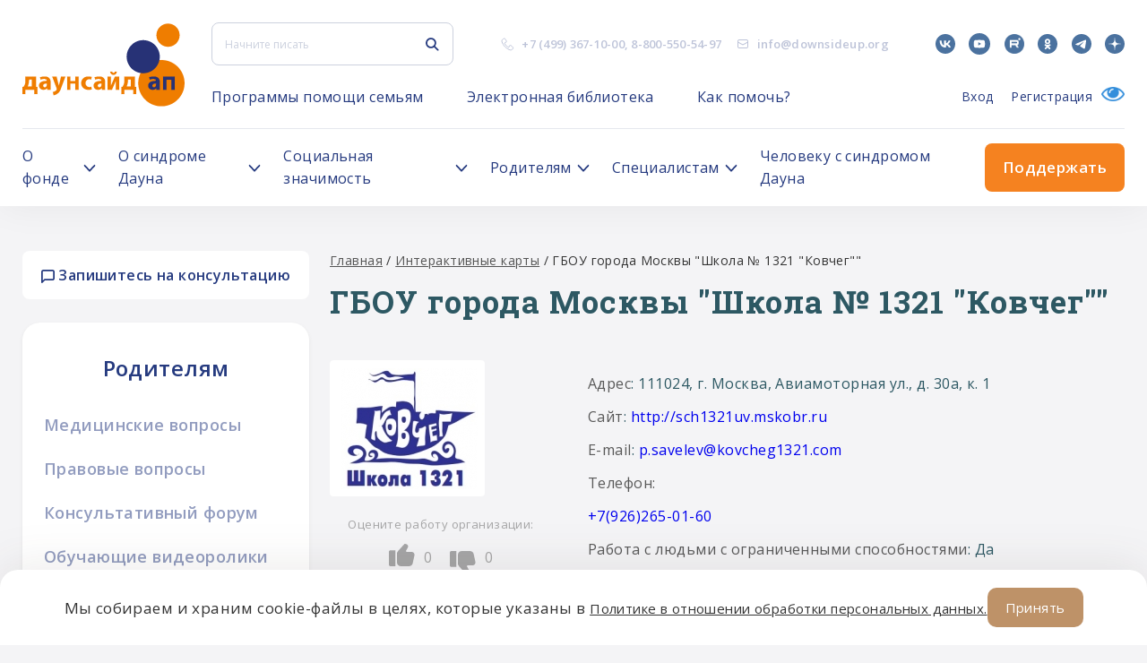

--- FILE ---
content_type: text/html; charset=UTF-8
request_url: https://downsideup.org/interaktiv/organizacii/gbou-goroda-moskvy-shkola-no-1321-kovcheg/
body_size: 65050
content:
<!DOCTYPE html>
<html lang="ru">
<head>
    <title>Интерактивные карты</title>
    <link rel="shortcut icon" href="/local/templates/downsideup/build/images/icons/Fav.png" type="image/png"/>
    <meta name="viewport" content="width=device-width, initial-scale=1.0"/>
    <meta name="SKYPE_TOOLBAR" content="SKYPE_TOOLBAR_PARSER_COMPATIBLE"/>
    <meta name="apple-mobile-web-app-capable" content="yes"/>
    <meta name="format-detection" content="telephone=no"/>

    <meta property="og:title" content="Интерактивные карты"/>
    <meta property="og:description"
          content="Благотворительный фонд Даунсайд Ап"/>
    <meta property="og:image" content="/logo.png"/>
    <meta property="og:image:secure_url" content="https://downsideup.org/logo.png"/>
    <meta property="og:site_name" content="Даунсайд Ап"/>
	<script>window.dataLayer = window.dataLayer || [];</script>
    <script>
		var group_no_copy = 0;
    </script>

            <script>
            var $buoop = {
                required: {e: 11, f: -999, o: -999, s: -999, c: -999},
                reminder: 24,
                reminderClosed: 240,
                api: 2020.03
            };

            function $buo_f() {
                var e = document.createElement("script");
                e.src = "//browser-update.org/update.min.js";
                document.body.appendChild(e);
            };
            try {
                document.addEventListener("DOMContentLoaded", $buo_f, false)
            } catch (e) {
                window.attachEvent("onload", $buo_f)
            }
        </script>
        <style>
            .buorg-test {
                display: none !important;
            }
        </style>
            <meta http-equiv="Content-Type" content="text/html; charset=UTF-8" />
<meta name="robots" content="index, follow" />
<meta name="keywords" content="Благотворительный фонд Даунсайд Ап, Синдром Дауна, Downside Up, Даунсайд Ап" />
<meta name="description" content="Благотворительный фонд Даунсайд Ап" />
<link href="/bitrix/cache/css/s1/downsideup/template_843b6fe2ef165bfecc815d75a071d2ec/template_843b6fe2ef165bfecc815d75a071d2ec_v1.css?17655672551707614" type="text/css"  data-template-style="true" rel="stylesheet" />
<script>if(!window.BX)window.BX={};if(!window.BX.message)window.BX.message=function(mess){if(typeof mess==='object'){for(let i in mess) {BX.message[i]=mess[i];} return true;}};</script>
<script>(window.BX||top.BX).message({"JS_CORE_LOADING":"Загрузка...","JS_CORE_NO_DATA":"- Нет данных -","JS_CORE_WINDOW_CLOSE":"Закрыть","JS_CORE_WINDOW_EXPAND":"Развернуть","JS_CORE_WINDOW_NARROW":"Свернуть в окно","JS_CORE_WINDOW_SAVE":"Сохранить","JS_CORE_WINDOW_CANCEL":"Отменить","JS_CORE_WINDOW_CONTINUE":"Продолжить","JS_CORE_H":"ч","JS_CORE_M":"м","JS_CORE_S":"с","JSADM_AI_HIDE_EXTRA":"Скрыть лишние","JSADM_AI_ALL_NOTIF":"Показать все","JSADM_AUTH_REQ":"Требуется авторизация!","JS_CORE_WINDOW_AUTH":"Войти","JS_CORE_IMAGE_FULL":"Полный размер"});</script>

<script src="/bitrix/js/main/core/core.js?1757180010511455"></script>

<script>BX.Runtime.registerExtension({"name":"main.core","namespace":"BX","loaded":true});</script>
<script>BX.setJSList(["\/bitrix\/js\/main\/core\/core_ajax.js","\/bitrix\/js\/main\/core\/core_promise.js","\/bitrix\/js\/main\/polyfill\/promise\/js\/promise.js","\/bitrix\/js\/main\/loadext\/loadext.js","\/bitrix\/js\/main\/loadext\/extension.js","\/bitrix\/js\/main\/polyfill\/promise\/js\/promise.js","\/bitrix\/js\/main\/polyfill\/find\/js\/find.js","\/bitrix\/js\/main\/polyfill\/includes\/js\/includes.js","\/bitrix\/js\/main\/polyfill\/matches\/js\/matches.js","\/bitrix\/js\/ui\/polyfill\/closest\/js\/closest.js","\/bitrix\/js\/main\/polyfill\/fill\/main.polyfill.fill.js","\/bitrix\/js\/main\/polyfill\/find\/js\/find.js","\/bitrix\/js\/main\/polyfill\/matches\/js\/matches.js","\/bitrix\/js\/main\/polyfill\/core\/dist\/polyfill.bundle.js","\/bitrix\/js\/main\/core\/core.js","\/bitrix\/js\/main\/polyfill\/intersectionobserver\/js\/intersectionobserver.js","\/bitrix\/js\/main\/lazyload\/dist\/lazyload.bundle.js","\/bitrix\/js\/main\/polyfill\/core\/dist\/polyfill.bundle.js","\/bitrix\/js\/main\/parambag\/dist\/parambag.bundle.js"]);
</script>
<script>BX.Runtime.registerExtension({"name":"ls","namespace":"window","loaded":true});</script>
<script>(window.BX||top.BX).message({"LANGUAGE_ID":"ru","FORMAT_DATE":"DD.MM.YYYY","FORMAT_DATETIME":"DD.MM.YYYY HH:MI:SS","COOKIE_PREFIX":"BITRIX_SM","SERVER_TZ_OFFSET":"10800","UTF_MODE":"Y","SITE_ID":"s1","SITE_DIR":"\/","USER_ID":"","SERVER_TIME":1768988574,"USER_TZ_OFFSET":0,"USER_TZ_AUTO":"Y","bitrix_sessid":"1526751a6dd3eecc811c6ce90d4287cd"});</script>


<script src="/bitrix/js/main/core/core_ls.js?17362808024201"></script>
<script src="/bitrix/js/main/session.js?16588659013701"></script>
<script>BX.setCSSList(["\/local\/templates\/downsideup\/build\/css\/style.css","\/local\/templates\/downsideup\/template_styles.css"]);</script>
<script>
bxSession.Expand('1526751a6dd3eecc811c6ce90d4287cd.5a70c5973f9fce7a99c1708241ba091eb32d481629a035fde42b0603586e582d');
</script>
<script src="https://cdnjs.cloudflare.com/ajax/libs/body-scroll-lock/3.1.5/bodyScrollLock.min.js"></script>
<script src="https://www.google.com/recaptcha/api.js?render=6LfO5-QUAAAAACBeK6btcA0VdIkrykKIl5J08V2-"></script>
<script type="text/javascript" src="https://api-maps.yandex.ru/2.1/?apikey=3eccd9d9-4a88-4622-a639-85146e07a478&lang=ru_RU&ver=4.9.7"></script>
<script src="https://yastatic.net/es5-shims/0.0.2/es5-shims.min.js"></script>
<script src="https://yastatic.net/share2/share.js"></script>



<script src="/sp/build/js/bundle.js?15804646948879180"></script>

    	<script>
		var _utm_ = [];
	</script>
</head>
<body>

<!--@TODO нужно решить что делать с кнопкой которая скроллит наверх-->
<!--<div class="up-page"></div>-->
<div class="wrap">
    <header class="header">
        <div class="l-outer-width l-inner-padding">
            <div class="site-header-full__top">
                <a href="/" class="site-header-full__logo u-flex-shrink-0 u-hidden-mobile">
                    <span class="inline-svg-logo inline-svg">
                        <svg xmlns="http://www.w3.org/2000/svg" id="_Слой_1" data-name="Слой 1" viewBox="0 0 614.81 313.79">
  <defs>
    <style>
      .cls-1 {
          fill: #ef7d00;
      }

      .cls-1, .cls-2 {
          fill-rule: evenodd;
          stroke-width: 0px;
      }

      .cls-2 {
          fill: #273276;
      }

      .cls-3 {
          stroke: #273276;
      }

      .cls-3, .cls-4 {
          fill: none;
          stroke-linecap: round;
          stroke-linejoin: round;
          stroke-width: .25px;
      }

      .cls-4 {
          stroke: #ef7d00;
      }
    </style>
  </defs>
  <polyline class="cls-1" points="614.69 225.9 614.24 234.78 612.89 243.56 610.66 252.17 607.57 260.51 603.66 268.49 598.95 276.04 593.51 283.07 587.39 289.51 580.64 295.3 573.34 300.38 565.57 304.7 557.4 308.2 548.92 310.86 540.21 312.65 531.36 313.55 522.47 313.55 513.63 312.65 504.92 310.86 496.44 308.2 488.27 304.7 480.49 300.38 473.2 295.3 466.45 289.51 460.33 283.07 454.88 276.04 450.18 268.49 446.27 260.51 443.18 252.17 440.95 243.56 439.6 234.78 439.15 225.9 439.6 217.02 440.95 208.23 443.18 199.62 446.27 191.29 450.18 183.31 454.88 175.76 460.33 168.73 466.45 162.29 473.2 156.5 480.49 151.42 488.27 147.1 496.44 143.59 504.92 140.93 513.63 139.14 522.47 138.25 531.36 138.25 540.21 139.14 548.92 140.93 557.4 143.59 565.57 147.1 573.34 151.42 580.64 156.5 587.39 162.29 593.51 168.73 598.95 175.76 603.66 183.31 607.57 191.29 610.66 199.62 612.89 208.23 614.24 217.02 614.69 225.9"/>
  <path class="cls-4" d="m614.69,225.9c0,48.47-39.3,87.77-87.77,87.77s-87.77-39.29-87.77-87.77m0,0c0-48.47,39.29-87.77,87.77-87.77s87.77,39.29,87.77,87.77"/>
  <polyline class="cls-2" points="520.65 125.56 520.19 133.12 518.82 140.57 516.57 147.8 513.46 154.7 509.55 161.18 504.88 167.14 499.52 172.5 493.56 177.17 487.08 181.09 480.17 184.2 472.94 186.45 465.49 187.81 457.93 188.27 450.38 187.81 442.93 186.45 435.7 184.2 428.79 181.09 422.31 177.17 416.35 172.5 410.99 167.14 406.32 161.18 402.41 154.7 399.3 147.8 397.04 140.57 395.68 133.12 395.22 125.56 395.68 118 397.04 110.55 399.3 103.32 402.41 96.41 406.32 89.93 410.99 83.97 416.35 78.62 422.31 73.94 428.79 70.03 435.7 66.92 442.93 64.67 450.38 63.3 457.93 62.84 465.49 63.3 472.94 64.67 480.17 66.92 487.08 70.03 493.56 73.94 499.52 78.62 504.88 83.97 509.55 89.93 513.46 96.41 516.57 103.32 518.82 110.55 520.19 118 520.65 125.56"/>
  <path class="cls-3" d="m520.65,125.56c0,34.64-28.08,62.71-62.71,62.71s-62.71-28.08-62.71-62.71m0,0c0-34.63,28.08-62.71,62.71-62.71s62.71,28.08,62.71,62.71"/>
  <path class="cls-2" d="m477.7,240.68l-.86-3.72.07-3.82.98-3.69,1.85-3.34,2.6-2.79,3.2-2.09,3.35-1.45,3.51-1.02,3.57-.63,3.61-.39,4.93-.3,1.49-.04h.4s.11,0,.11,0h.03v-.5s-.27-2.02-.27-2.02l-.79-1.88-1.49-1.54-1.91-.97-1.48-.39-.45-.07h-.12s-.03-.01-.03-.01h-.01l-4.33-.2-4.32.36-4.24.91-4.09,1.44-2.77-8.94,4.98-1.52,5.13-.92,5.21-.31h6.27l4.19.47,3.98,1.39,3.57,2.24,2.98,2.98,2.24,3.57,1.39,3.98.47,4.18v31.36h-12.54v-6.27l-2.53,2.42-2.95,1.9-3.26,1.3-3.44.66h-3.51s-3.79-.47-3.79-.47l-3.57-1.37-3.13-2.19-2.51-2.88-1.74-3.4m15.11-7.52l-.38,2.15.38,2.15,1.09,1.89,1.67,1.4,2.05.75h2.18l2.05-.75,2.09-1.55,1.54-2.1.84-2.46.3-3.62-.03-3.62h-3.77l-3.73.56-1.94.74-1.75,1.12-1.48,1.46-1.09,1.88"/>
  <path class="cls-3" d="m520.65,250.98h-12.54m0,0v-6.27m0,0c-3.48,4.04-8.55,6.36-13.88,6.36-.6,0-1.2-.03-1.79-.09m0,0c-8.66,0-15.68-7.02-15.68-15.68,0-5.99,3.41-11.45,8.79-14.08m0,0c2.17-1.1,4.48-1.93,6.86-2.46m0,0c2.37-.5,4.77-.85,7.19-1.03m0,0c1.64-.14,3.28-.24,4.93-.3m0,0c.5-.02.99-.03,1.49-.04m0,0c.14,0,.27,0,.4,0m0,0s.07,0,.11,0m0,0h.02m0,0h0m0,0h0m0,0v.1m0-.6c0,.2,0,.4,0,.6m-1.06-4.51c.69,1.17,1.05,2.49,1.05,3.85v.05m-4.44-6.41c1.38.43,2.57,1.32,3.39,2.51m-4.87-2.9c.5.09,1,.22,1.48.39m-1.93-.45c.15.02.3.04.45.07m-.57-.08s.08,0,.12.01m-.15-.01h.03m-.04,0h0m0,0h0m0,0h0m-16.97,2.51c4.2-1.79,8.71-2.72,13.28-2.72,1.23,0,2.46.07,3.69.2m-16.97,2.51l-2.77-8.94m0,0c4.9-1.82,10.09-2.76,15.32-2.76m0,0h6.27m0,0c10.39,0,18.81,8.42,18.81,18.81m0,0v31.36m-14.35-16.36c-.47,2.62-2.12,4.87-4.47,6.11m4.74-13.35c.04.73.06,1.45.06,2.18,0,1.69-.11,3.38-.33,5.06m-7.23-6.68c1.84-.42,3.72-.64,5.61-.64.63,0,1.26.02,1.89.07m-12.67,3.89c1.33-1.62,3.14-2.79,5.17-3.33m2.76,12.79c-.95.55-2.04.84-3.14.84-3.46,0-6.27-2.81-6.27-6.27,0-1.47.52-2.91,1.47-4.03"/>
  <polyline class="cls-1" points="169.45 250.98 169.45 200.81 181.99 200.81 181.99 205.75 181.99 213.36 181.99 218.09 200.81 218.09 200.81 200.81 213.35 200.81 213.35 205.75 213.35 213.36 213.35 225.9 213.35 240.02 213.35 247.62 213.35 250.98 200.81 250.98 200.81 237.24 200.81 227.48 181.99 227.48 181.99 233.48 181.99 240.02 181.99 247.62 181.99 250.98 169.45 250.98"/>
  <path class="cls-4" d="m169.45,200.81v50.17m12.54-50.17h-12.54m12.54,4.94v-4.94m0,12.54v-7.6m0,12.34v-4.73m18.81,4.73h-18.81m18.81-17.28v17.28m12.54-17.28h-12.54m12.54,4.94v-4.94m0,12.54v-7.6m0,20.14v-12.54m0,26.66v-14.12m0,21.73v-7.61m0,10.96v-3.36m-12.54,3.36h12.54m-12.54-13.74v13.74m0-23.5v9.77m-18.81-9.77h18.81m-18.81,6v-6m0,12.54v-6.54m0,14.14v-7.61m0,10.96v-3.36m-12.54,3.36h12.54"/>
  <polyline class="cls-2" points="533.19 250.98 533.19 200.81 545.73 200.81 564.55 200.81 577.09 200.81 577.09 205.75 577.09 213.36 577.09 225.9 577.09 240.02 577.09 247.62 577.09 250.98 564.55 250.98 564.55 237.24 564.55 213.36 545.73 213.36 545.73 233.48 545.73 240.02 545.73 247.62 545.73 250.98 533.19 250.98"/>
  <path class="cls-3" d="m533.19,200.81v50.17m12.54-50.17h-12.54m31.36,0h-18.81m31.36,0h-12.54m12.54,4.94v-4.94m0,12.54v-7.6m0,20.14v-12.54m0,26.66v-14.12m0,21.73v-7.61m0,10.96v-3.36m-12.54,3.36h12.54m-12.54-13.74v13.74m0-37.63v23.89m-18.81-23.89h18.81m-18.81,20.13v-20.13m0,26.66v-6.54m0,14.14v-7.61m0,10.96v-3.36m-12.54,3.36h12.54"/>
  <path class="cls-1" d="m386.44,267.29h-11.29v-27.27h3.83l3.05-4.59,2.29-5.01,1.48-5.31.63-5.48v-18.81h40.14v39.21h5.02v27.27h-11.29v-16.31h-33.87v16.31m13.8-55.19l-.22,6.74-.92,6.69-1.6,6.55-2.28,6.36h15.68v-26.34h-10.66"/>
  <path class="cls-4" d="m375.15,267.29h11.29m-11.29-27.27v27.27m3.83-27.27h-3.83m11.29-20.39c-.27,7.42-2.87,14.56-7.45,20.39m7.45-39.21v18.81m8.78-18.81h-8.78m27.59,0h-18.82m31.36,0h-12.54m12.54,4.94v-4.94m0,12.54v-7.6m0,20.14v-12.54m0,26.66v-14.12m5.02,14.12h-5.02m5.02,7.61v-7.61m0,27.27v-19.67m-11.29,19.67h11.29m-11.29-16.31v16.31m-25.09-16.31h25.09m-33.87,0h8.78m-8.78,16.31v-16.31m13.8-38.88c0,.42.01.83.01,1.25,0,8.61-1.71,17.14-5.03,25.09m15.68,0h-15.68m15.68-26.34v26.34m-10.66-26.34h10.66"/>
  <path class="cls-1" d="m11.41,267.29H.13v-27.27h3.84l3.05-4.59,2.29-5.01,1.48-5.31.63-5.48v-18.81h40.14v39.21h5.02v27.27h-11.29v-16.31H11.41v16.31m13.8-55.19l-.22,6.74-.92,6.69-1.6,6.55-2.28,6.36h15.68v-26.34h-10.66"/>
  <path class="cls-4" d="m.13,267.29h11.29M.13,240.02v27.27m3.84-27.27H.13m11.29-20.39c-.27,7.42-2.87,14.56-7.45,20.39m7.45-39.21v18.81m8.78-18.81h-8.78m27.59,0h-18.81m31.36,0h-12.54m12.54,4.94v-4.94m0,12.54v-7.6m0,20.14v-12.54m0,26.66v-14.12m5.02,14.12h-5.02m5.02,7.61v-7.61m0,27.27v-19.67m-11.29,19.67h11.29m-11.29-16.31v16.31m-25.09-16.31h25.09m-33.86,0h8.78m-8.78,16.31v-16.31m13.8-38.88c0,.42.01.83.01,1.25,0,8.61-1.71,17.14-5.03,25.09m15.68,0h-15.68m15.68-26.34v26.34m-10.66-26.34h10.66"/>
  <path class="cls-1" d="m63.79,240.68l-.86-3.72.06-3.82.98-3.69,1.85-3.34,2.6-2.79,3.2-2.09,3.35-1.45,3.51-1.02,3.58-.63,3.61-.39,4.93-.3,1.49-.04h.4s.1,0,.1,0h.03v-.5s-.27-2.02-.27-2.02l-.79-1.88-1.49-1.54-1.91-.97-1.48-.39-.45-.07h-.12s-.03-.01-.03-.01h0l-4.33-.2-4.32.36-4.24.91-4.09,1.44-2.77-8.94,4.98-1.52,5.13-.92,5.2-.31h6.27l4.19.47,3.98,1.39,3.57,2.24,2.98,2.98,2.24,3.57,1.39,3.98.47,4.18v31.36h-12.54v-6.27l-2.53,2.42-2.95,1.9-3.25,1.3-3.44.66h-3.5s-3.79-.47-3.79-.47l-3.57-1.37-3.13-2.19-2.51-2.88-1.74-3.4m15.11-7.52l-.38,2.15.38,2.15,1.09,1.89,1.67,1.4,2.05.75h2.18l2.05-.75,2.09-1.55,1.54-2.1.84-2.46.3-3.62-.03-3.62h-3.77l-3.73.56-1.94.74-1.75,1.12-1.48,1.46-1.09,1.88"/>
  <path class="cls-4" d="m106.74,250.98h-12.54m0,0v-6.27m0,0c-3.48,4.04-8.55,6.36-13.88,6.36-.6,0-1.2-.03-1.79-.09m0,0c-8.66,0-15.68-7.02-15.68-15.68,0-5.99,3.41-11.45,8.79-14.08m0,0c2.17-1.1,4.48-1.93,6.85-2.46m0,0c2.37-.5,4.77-.85,7.19-1.03m0,0c1.64-.14,3.28-.24,4.93-.3m0,0c.5-.02.99-.03,1.49-.04m0,0c.13,0,.27,0,.4,0m0,0s.07,0,.1,0m0,0h.03m0,0h0m0,0h0m0,0s0,.07,0,.1m0-.6c0,.2,0,.4,0,.6m-1.06-4.51c.69,1.17,1.05,2.49,1.05,3.85v.05m-4.44-6.41c1.38.43,2.57,1.32,3.39,2.51m-4.88-2.9c.5.09,1,.22,1.48.39m-1.93-.45c.15.02.3.04.45.07m-.57-.08s.08,0,.12.01m-.15-.01h.03m-.04,0h0m0,0h0m0,0h0m-16.97,2.51c4.2-1.79,8.71-2.72,13.28-2.72,1.23,0,2.46.07,3.69.2m-16.97,2.51l-2.77-8.94m0,0c4.9-1.82,10.09-2.76,15.32-2.76m0,0h6.27m0,0c10.39,0,18.81,8.42,18.81,18.81m0,0v31.36m-14.35-16.36c-.47,2.62-2.12,4.87-4.47,6.11m4.74-13.35c.04.73.06,1.45.06,2.18,0,1.69-.11,3.38-.33,5.06m-7.23-6.68c1.84-.42,3.72-.64,5.61-.64.63,0,1.26.02,1.89.07m-12.67,3.89c1.33-1.62,3.14-2.79,5.17-3.33m2.76,12.79c-.95.55-2.03.84-3.13.84-3.46,0-6.27-2.81-6.27-6.27,0-1.47.52-2.91,1.47-4.03"/>
  <polyline class="cls-1" points="163.18 200.8 144.37 250.98 142.18 255.46 139.37 259.56 135.98 263.2 132.09 266.31 127.79 268.81 123.16 270.65 118.32 271.79 115.39 259.4 119.42 258.54 123.2 256.91 126.6 254.58 129.47 251.63 130.14 249.36 130.14 246.99 129.47 244.71 113.01 200.8 129.55 200.8 138.1 235.3 146.64 200.8 163.18 200.8"/>
  <path class="cls-4" d="m163.18,200.8l-18.81,50.19m0,0c-4.42,11.04-14.31,18.94-26.05,20.81m0,0l-2.93-12.39m14.08-7.77c-3.48,4.35-8.55,7.14-14.08,7.77m14.08-14.69c.49,1.09.75,2.26.75,3.46s-.26,2.37-.75,3.46m0-6.92l-16.46-43.92m0,0h16.54m0,0l8.55,34.51m0,0l8.55-34.51m0,0h16.54"/>
  <polyline class="cls-1" points="262.83 202.4 260.7 212.28 257.31 211.1 253.74 210.76 250.2 211.27 246.87 212.62 243.95 214.7 241.62 217.42 239.99 220.62 239.16 224.1 239.18 227.69 240.05 231.17 241.72 234.34 244.09 237.03 247.03 239.09 250.37 240.39 253.92 240.86 257.49 240.48 260.86 239.26 263.05 249.39 259.97 250.34 256.8 250.89 246.9 250.89 242.08 250.24 237.49 248.67 233.27 246.24 229.61 243.04 226.63 239.2 224.45 234.86 223.14 230.17 222.76 225.33 223.33 220.5 224.81 215.87 227.16 211.61 230.28 207.89 234.07 204.83 238.37 202.57 243.02 201.18 247.86 200.7 253.4 200.7 258.19 201.15 262.83 202.4"/>
  <path class="cls-4" d="m260.7,212.28l2.13-9.88m-1.97,36.86c-2.1,1.05-4.4,1.6-6.75,1.6-8.31,0-15.05-6.74-15.05-15.05s6.74-15.05,15.05-15.05c2.28,0,4.53.52,6.59,1.52m2.35,37.12l-2.19-10.13m2.19,10.13c-2.01.77-4.11,1.27-6.25,1.5m-9.9,0h9.9m-9.9,0c-13.48-.52-24.14-11.6-24.14-25.09s11.24-25.1,25.1-25.1m5.53,0h-5.53m5.53,0c3.22.02,6.41.59,9.44,1.69"/>
  <path class="cls-1" d="m270.74,240.68l-.86-3.72.06-3.82.98-3.69,1.85-3.34,2.6-2.79,3.2-2.09,3.35-1.45,3.51-1.02,3.58-.63,3.61-.39,4.93-.3,1.49-.04h.41s.1,0,.1,0h.03v-.5s-.27-2.02-.27-2.02l-.79-1.88-1.49-1.54-1.91-.97-1.48-.39-.45-.07h-.12s-.03-.01-.03-.01h0l-4.33-.2-4.32.36-4.24.91-4.08,1.44-2.77-8.94,4.98-1.52,5.13-.92,5.2-.31h6.27l4.19.47,3.98,1.39,3.57,2.24,2.98,2.98,2.24,3.57,1.39,3.98.47,4.18v31.36h-12.54v-6.27l-2.53,2.42-2.94,1.9-3.25,1.3-3.44.66h-3.5s-3.79-.47-3.79-.47l-3.57-1.37-3.13-2.19-2.51-2.88-1.74-3.4m15.11-7.52l-.38,2.15.38,2.15,1.09,1.89,1.67,1.4,2.05.75h2.18l2.05-.75,2.09-1.55,1.54-2.1.84-2.46.3-3.62-.03-3.62h-3.77l-3.73.56-1.94.74-1.75,1.12-1.48,1.46-1.09,1.88"/>
  <path class="cls-4" d="m313.69,250.98h-12.54m0,0v-6.27m0,0c-3.48,4.04-8.55,6.36-13.89,6.36-.6,0-1.2-.03-1.79-.09m0,0c-8.66,0-15.68-7.02-15.68-15.68,0-5.99,3.41-11.45,8.78-14.08m0,0c2.17-1.1,4.48-1.93,6.86-2.46m0,0c2.37-.5,4.77-.85,7.19-1.03m0,0c1.64-.14,3.28-.24,4.93-.3m0,0c.5-.02.99-.03,1.49-.04m0,0c.14,0,.27,0,.41,0m0,0s.07,0,.1,0m0,0h.02m0,0h0m0,0h0m0,0v.1m0-.6c0,.2,0,.4,0,.6m-1.06-4.51c.69,1.17,1.05,2.49,1.05,3.85,0,.02,0,.04,0,.05m-4.44-6.41c1.38.43,2.58,1.32,3.39,2.51m-4.87-2.9c.5.09,1,.22,1.48.39m-1.93-.45c.15.02.3.04.45.07m-.57-.08s.08,0,.12.01m-.15-.01h.03m-.04,0h0m0,0h0m0,0h0m-16.97,2.51c4.2-1.79,8.71-2.72,13.28-2.72,1.23,0,2.46.07,3.69.2m-16.97,2.51l-2.77-8.94m0,0c4.9-1.82,10.09-2.76,15.32-2.76m0,0h6.27m0,0c10.39,0,18.81,8.42,18.81,18.81m0,0v31.36m-14.35-16.36c-.47,2.62-2.11,4.87-4.47,6.11m4.74-13.35c.04.73.06,1.45.06,2.18,0,1.69-.11,3.38-.33,5.06m-7.23-6.68c1.84-.42,3.72-.64,5.61-.64.63,0,1.26.02,1.9.07m-12.67,3.89c1.33-1.62,3.14-2.79,5.17-3.33m2.76,12.79c-.95.55-2.04.84-3.13.84-3.46,0-6.27-2.81-6.27-6.27,0-1.47.52-2.91,1.47-4.03"/>
  <polyline class="cls-1" points="357.9 182 357.47 185.24 356.22 188.27 354.22 190.87 351.63 192.86 348.6 194.11 345.36 194.54 342.11 194.11 339.08 192.86 336.49 190.87 334.49 188.27 333.24 185.24 332.81 182 340.34 182 340.72 183.92 341.81 185.55 343.43 186.63 345.36 187.02 347.27 186.63 348.9 185.55 349.99 183.92 350.37 182 357.9 182"/>
  <path class="cls-4" d="m357.9,182c0,6.93-5.62,12.54-12.54,12.54s-12.54-5.62-12.54-12.54m7.53,0h-7.53m17.56,0c0,2.77-2.25,5.02-5.02,5.02s-5.02-2.24-5.02-5.02m17.56,0h-7.53"/>
  <polyline class="cls-1" points="367 200.8 367 250.98 354.46 250.98 354.46 246.02 354.46 238.42 354.46 216.47 344.55 239.19 339.41 250.98 323.1 250.98 323.1 235.3 323.1 200.8 335.64 200.8 335.64 235.3 350.69 200.8 354.46 200.8 367 200.8"/>
  <path class="cls-4" d="m367,250.98v-50.19m-12.54,50.19h12.54m-12.54-4.96v4.96m0-12.56v7.6m0-29.55v21.95m-9.91.77l9.91-22.72m-15.05,34.51l5.14-11.79m-21.45,11.79h16.31m-16.31-15.68v15.68m0-50.19v34.51m12.54-34.51h-12.54m12.54,34.51v-34.51m15.05,0l-15.05,34.51m18.81-34.51h-3.77m16.31,0h-12.54"/>
  <polyline class="cls-1" points="595.91 44.03 595.46 50.28 594.13 56.4 591.94 62.27 588.94 67.77 585.18 72.78 580.76 77.21 575.74 80.96 570.24 83.97 564.37 86.15 558.25 87.49 552 87.93 545.76 87.49 539.64 86.15 533.77 83.97 528.27 80.96 523.25 77.21 518.82 72.78 515.07 67.77 512.07 62.27 509.88 56.4 508.55 50.28 508.1 44.03 508.55 37.78 509.88 31.66 512.07 25.79 515.07 20.29 518.82 15.28 523.25 10.85 528.27 7.1 533.77 4.09 539.64 1.9 545.76 .57 552 .13 558.25 .57 564.37 1.9 570.24 4.09 575.74 7.1 580.76 10.85 585.18 15.28 588.94 20.29 591.94 25.79 594.13 31.66 595.46 37.78 595.91 44.03"/>
  <path class="cls-4" d="m595.91,44.03c0,24.25-19.66,43.9-43.9,43.9s-43.9-19.66-43.9-43.9m0,0c0-24.25,19.66-43.9,43.9-43.9s43.9,19.66,43.9,43.9"/>
</svg>
                    </span>
                </a>
                <div class="site-header-full__top-content u-flex-grow-1">
                    <div class="site-header-full__top-item">
                        <button type="button" class="site-header-full__burger u-flex-shrink-0 u-visible-mobile">
                            <span class="site-header-full__burger-inner"></span>
                        </button>
                        <div class="site-header-full-search u-flex-shrink-0">
                            <form action="/search/" class="site-header-full-search__form">
    <div class="main-input-text">
        <div class="main-input-text__container">
            <input type="search" name="q" value="" placeholder="Начните писать"
                   class="main-input-text__input js-ajax-search" autocomplete="off">
        </div>
    </div>
    <button type="submit" class="site-header-full-search__submit u-fill-deep-accent">
        <span class="inline-svg-icon-search inline-svg">
            <svg width="17" height="18"
                 viewBox="0 0 17 18"
                 fill="none"
                 xmlns="http://www.w3.org/2000/svg"><path
                        fill-rule="evenodd" clip-rule="evenodd"
                        d="M11.9132 7.45635C11.9132 10.0017 9.84981 12.065 7.3045 12.065C4.75918 12.065 2.6958 10.0017 2.6958 7.45635C2.6958 4.91104 4.75918 2.84766 7.3045 2.84766C9.84981 2.84766 11.9132 4.91104 11.9132 7.45635ZM11.2169 12.783C10.1216 13.5889 8.76865 14.065 7.3045 14.065C3.65461 14.065 0.695801 11.1062 0.695801 7.45635C0.695801 3.80647 3.65461 0.847656 7.3045 0.847656C10.9544 0.847656 13.9132 3.80647 13.9132 7.45635C13.9132 8.92051 13.4371 10.2735 12.6312 11.3688L16.7073 15.4449C17.0978 15.8354 17.0978 16.4686 16.7073 16.8591C16.3167 17.2496 15.6836 17.2496 15.293 16.8591L11.2169 12.783Z"
                        fill="#253a7f"></path></svg>
        </span>
    </button>
    <button type="button" class="site-header-full-search__close u-fill-deep-accent u-visible-mobile">
        <span class="inline-svg-icon-cross inline-svg">
            <svg width="19" height="18"
                 viewBox="0 0 19 18"
                 fill="none"
                 xmlns="http://www.w3.org/2000/svg"><path
                        d="M1.30444 1L17.3044 17M1.30444 17L17.3044 1" stroke="#253A7F"
                        stroke-width="2"></path></svg>
        </span>
    </button>
    <ul class="header__hits js-ajax-hits"></ul>
</form>
<button type="button" class="site-header-full-search__trigger u-fill-deep-accent u-visible-mobile">
    <span class="inline-svg-icon-search inline-svg">
        <svg width="17" height="18"
             viewBox="0 0 17 18" fill="none"
             xmlns="http://www.w3.org/2000/svg"><path
                    fill-rule="evenodd" clip-rule="evenodd"
                    d="M11.9132 7.45635C11.9132 10.0017 9.84981 12.065 7.3045 12.065C4.75918 12.065 2.6958 10.0017 2.6958 7.45635C2.6958 4.91104 4.75918 2.84766 7.3045 2.84766C9.84981 2.84766 11.9132 4.91104 11.9132 7.45635ZM11.2169 12.783C10.1216 13.5889 8.76865 14.065 7.3045 14.065C3.65461 14.065 0.695801 11.1062 0.695801 7.45635C0.695801 3.80647 3.65461 0.847656 7.3045 0.847656C10.9544 0.847656 13.9132 3.80647 13.9132 7.45635C13.9132 8.92051 13.4371 10.2735 12.6312 11.3688L16.7073 15.4449C17.0978 15.8354 17.0978 16.4686 16.7073 16.8591C16.3167 17.2496 15.6836 17.2496 15.293 16.8591L11.2169 12.783Z"
                    fill="#253A7F"></path></svg>
    </span>
</button>
                        </div>
                        <div class="site-header-full__contacts u-flex-shrink-0 u-hidden-mobile">
                            <ul class="site-header-full-contacts">
                                <li class="site-header-full-contacts__item">
                                    <div class="site-header-full-contacts__icon u-stroke-deep-current">
                                        <div class="inline-svg-icon-contacts-phone inline-svg">
                                            <svg width="16" height="16" viewBox="0 0 16 16" fill="none"
                                                 xmlns="http://www.w3.org/2000/svg">
                                                <path d="M4.85759 2C3.96105 2 2.657 2.97804 2.33099 3.63006C1.86479 4.56246 1.94173 4.9276 2.24948 5.91215C2.657 7.21621 3.85151 9.52764 5.50961 11.1284C7.87321 13.4104 10.0738 14.3885 11.0518 14.7145C12.0299 15.0405 13.0894 14.7145 13.7414 14.0625C14.3935 13.4104 15.0455 12.7584 14.312 11.7804C13.7923 11.0873 13.0346 10.2859 12.1114 9.82431C11.2716 9.4044 10.7708 9.55698 10.4813 10.1503C10.3209 10.4783 10.2714 11.1062 10.1553 11.4544C10.0086 11.8938 9.42177 11.7804 8.76974 11.4544C8.14575 11.1421 6.56915 9.82431 5.2651 7.86823C4.45659 6.65612 5.74891 6.64894 6.56915 6.23817C7.22118 5.91215 7.42331 5.16232 6.89517 4.28209C5.91713 2.65203 5.59112 2 4.85759 2Z"
                                                      stroke="#253A7F"></path>
                                            </svg>
                                        </div>
                                    </div>
                                    <div class="site-header-full-contacts__text">
                                        <a href="tel:+74993671000">+7 (499) 367-10-00</a>, <a href="tel:88005505497">8-800-550-54-97</a>
                                    </div>
                                </li>
                                <li class="site-header-full-contacts__item">
                                    <div class="site-header-full-contacts__icon u-stroke-deep-current">
                                        <div class="inline-svg-icon-contacts-envelope inline-svg">
                                            <svg width="16" height="16" viewBox="0 0 16 16" fill="none"
                                                 xmlns="http://www.w3.org/2000/svg">
                                                <path d="M2 6.038V11C2 11.5304 2.21071 12.0391 2.58579 12.4142C2.96086 12.7893 3.46957 13 4 13H12C12.5304 13 13.0391 12.7893 13.4142 12.4142C13.7893 12.0391 14 11.5304 14 11V5C14 4.46957 13.7893 3.96086 13.4142 3.58579C13.0391 3.21071 12.5304 3 12 3H4C3.46957 3 2.96086 3.21071 2.58579 3.58579C2.21071 3.96086 2 4.46957 2 5V6.038ZM4 4H12C12.2652 4 12.5196 4.10536 12.7071 4.29289C12.8946 4.48043 13 4.73478 13 5V5.74L8 8.432L3 5.74V5C3 4.73478 3.10536 4.48043 3.29289 4.29289C3.48043 4.10536 3.73478 4 4 4ZM3 6.876L7.763 9.44C7.83584 9.47921 7.91727 9.49974 8 9.49974C8.08273 9.49974 8.16416 9.47921 8.237 9.44L13 6.876V11C13 11.2652 12.8946 11.5196 12.7071 11.7071C12.5196 11.8946 12.2652 12 12 12H4C3.73478 12 3.48043 11.8946 3.29289 11.7071C3.10536 11.5196 3 11.2652 3 11V6.876Z"
                                                      fill="#253A7F"></path>
                                            </svg>
                                        </div>
                                    </div>
                                    <div class="site-header-full-contacts__text">
                                        <a href="mailto:info@downsideup.org" target="_blank">info@downsideup.org</a>
                                    </div>
                                </li>
                            </ul>
                        </div>
                        <div class="site-header-full__socials u-flex-shrink-0 u-hidden-mobile">
                            <ul class="socials">
                    <li class="socials__item" id="bx_3218110189_7587">
            <a class="socials__link" target="_blank" href="https://vk.com/downsideup">
                    <span class="inline-svg-icon-social-vk inline-svg">
                            <?xml version="1.0" encoding="utf-8"?>
<!-- Generator: Adobe Illustrator 26.3.1, SVG Export Plug-In . SVG Version: 6.00 Build 0)  -->
<svg version="1.1" id="Icons" xmlns="http://www.w3.org/2000/svg" xmlns:xlink="http://www.w3.org/1999/xlink" x="0px" y="0px"
	 viewBox="0 0 35 35" style="enable-background:new 0 0 35 35;" xml:space="preserve">
<style type="text/css">
	.st0{fill:#4B729F;}
	.st1{fill:#FFFFFF;}
</style>
<g id="VK">
	<circle id="Background" class="st0" cx="17.5" cy="17.5" r="17.5"/>
	<path id="VK-2" class="st1" d="M18.1,24c-6.8,0-10.7-4.7-10.8-12.4h3.4c0.1,5.7,2.6,8.1,4.6,8.6v-8.6h3.2v4.9c2-0.2,4-2.4,4.7-4.9
		h3.2c-0.5,3-2.8,5.3-4.4,6.2c2.5,1.2,4.4,3.5,5.1,6.2h-3.5c-0.8-2.4-2.6-4.2-5.1-4.4V24H18.1z"/>
</g>
</svg>
                    </span>
            </a>
        </li>
                    <li class="socials__item" id="bx_3218110189_7589">
            <a class="socials__link" target="_blank" href="https://www.youtube.com/channel/UCRRIISR547e7MuRruIWJ-bw/featured">
                    <span class="inline-svg-icon-social-yt inline-svg">
                            <?xml version="1.0" encoding="utf-8"?>
<!-- Generator: Adobe Illustrator 26.3.1, SVG Export Plug-In . SVG Version: 6.00 Build 0)  -->
<svg version="1.1" id="Icons" xmlns="http://www.w3.org/2000/svg" xmlns:xlink="http://www.w3.org/1999/xlink" x="0px" y="0px"
	 viewBox="0 0 35 35" style="enable-background:new 0 0 35 35;" xml:space="preserve">
<style type="text/css">
	.st0{fill:#4B729F;}
	.st1{fill:#FFFFFF;}
</style>
<g id="YouTube">
	<circle id="Background" class="st0" cx="17.5" cy="17.5" r="17.5"/>
	<path id="YouTube-2" class="st1" d="M26.1,13.1c-0.2-0.8-0.8-1.4-1.6-1.6c-1.4-0.4-7.1-0.4-7.1-0.4s-5.7,0-7.1,0.4
		c-0.8,0.2-1.4,0.8-1.6,1.6c-0.4,1.4-0.4,4.4-0.4,4.4s0,3,0.4,4.4c0.2,0.8,0.8,1.4,1.6,1.6c1.4,0.4,7.1,0.4,7.1,0.4s5.7,0,7.1-0.4
		c0.8-0.2,1.4-0.8,1.6-1.6c0.4-1.4,0.4-4.4,0.4-4.4S26.5,14.5,26.1,13.1z M15.6,20.1v-5.4l4.7,2.7L15.6,20.1z"/>
</g>
</svg>
                    </span>
            </a>
        </li>
                    <li class="socials__item" id="bx_3218110189_318647">
            <a class="socials__link" target="_blank" href="https://rutube.ru/channel/25898801/">
                    <span class="inline-svg-icon-social-vk inline-svg">
                            <svg xmlns="http://www.w3.org/2000/svg" xmlns:xlink="http://www.w3.org/1999/xlink" width="119" height="118.5" viewBox="0 0 1190 1185">
  <image id="Эллипс_1" data-name="Эллипс 1" width="1190" height="1185" xlink:href="[data-uri]"/>
</svg>
                    </span>
            </a>
        </li>
                    <li class="socials__item" id="bx_3218110189_7590">
            <a class="socials__link" target="_blank" href="https://ok.ru/downsideup">
                    <span class="inline-svg-icon-social-ok inline-svg">
                            <?xml version="1.0" encoding="utf-8"?>
<!-- Generator: Adobe Illustrator 26.3.1, SVG Export Plug-In . SVG Version: 6.00 Build 0)  -->
<svg version="1.1" id="Icons" xmlns="http://www.w3.org/2000/svg" xmlns:xlink="http://www.w3.org/1999/xlink" x="0px" y="0px"
   viewBox="0 0 40 40" style="enable-background:new 0 0 40 40;" xml:space="preserve">
<style type="text/css">
  .st0{fill:#4B729F;}
  .st1{fill:#FFFFFF;}
</style>
<g id="Ok">
  <circle id="Background" class="st0" cx="20" cy="20" r="20"/>
  <g id="Ok-2">
    <path id="Ok-3" class="st1" d="M20,20.7c3.1,0,5.6-2.5,5.6-5.6S23.1,9.5,20,9.5s-5.6,2.5-5.6,5.6l0,0C14.4,18.2,16.9,20.6,20,20.7
       M20,12.8c1.3,0,2.3,1,2.3,2.3s-1,2.3-2.3,2.3s-2.3-1-2.3-2.3l0,0C17.7,13.8,18.7,12.8,20,12.8"/>
    <path id="Ok-4" class="st1" d="M22.3,25.1c1.1-0.2,2.3-0.7,3.2-1.4c0.8-0.5,1-1.5,0.6-2.3s-1.5-1-2.3-0.6l0,0
      c-2.3,1.4-5.1,1.4-7.4,0c-0.8-0.5-1.8-0.2-2.3,0.6c-0.5,0.8-0.2,1.8,0.6,2.3l0,0c1,0.6,2.1,1,3.2,1.4l-3.1,3.1
      c-0.7,0.7-0.7,1.7,0,2.3l0,0c0.3,0.3,0.7,0.5,1.1,0.5s0.8-0.1,1.1-0.5l3.1-3.1l3.1,3.1c0.7,0.6,1.7,0.6,2.3-0.1
      c0.6-0.6,0.6-1.6,0-2.3L22.3,25.1z"/>
  </g>
</g>
</svg>                    </span>
            </a>
        </li>
                    <li class="socials__item" id="bx_3218110189_58262">
            <a class="socials__link" target="_blank" href="https://t.me/Downsideup_fund">
                    <span class="inline-svg-icon-social-vk inline-svg">
                            <?xml version="1.0" encoding="utf-8"?>
<!-- Generator: Adobe Illustrator 26.3.1, SVG Export Plug-In . SVG Version: 6.00 Build 0)  -->
<svg version="1.1" id="Icons" xmlns="http://www.w3.org/2000/svg" xmlns:xlink="http://www.w3.org/1999/xlink" x="0px" y="0px"
	 viewBox="0 0 35 35" style="enable-background:new 0 0 35 35;" xml:space="preserve">
<style type="text/css">
	.st0{fill:#4B729F;}
	.st1{fill-rule:evenodd;clip-rule:evenodd;fill:#FFFFFF;}
</style>
<g id="Telegram">
	<circle id="Background" class="st0" cx="17.5" cy="17.5" r="17.5"/>
	<path id="Telegram-2" class="st1" d="M8,17.2c5.1-2.2,8.5-3.7,10.2-4.4c4.8-2,5.9-2.4,6.5-2.4c0.2,0,0.5,0.1,0.7,0.2
		c0.1,0.1,0.2,0.3,0.2,0.5c0,0.2,0,0.5,0,0.7c-0.3,2.8-1.4,9.5-2,12.5c-0.2,1.3-0.7,1.7-1.2,1.8c-1,0.1-1.8-0.7-2.8-1.3
		c-1.5-1-2.4-1.6-3.9-2.6c-1.7-1.1-0.6-1.8,0.4-2.8c0.3-0.3,4.7-4.3,4.8-4.7c0-0.1,0-0.2-0.1-0.3c-0.1-0.1-0.2-0.1-0.4,0
		c-0.2,0-2.6,1.7-7.4,4.9c-0.7,0.5-1.3,0.7-1.9,0.7c-0.6,0-1.8-0.4-2.7-0.7c-1.1-0.4-2-0.5-1.9-1.1C6.8,17.8,7.2,17.5,8,17.2z"/>
</g>
</svg>
                    </span>
            </a>
        </li>
                    <li class="socials__item" id="bx_3218110189_59040">
            <a class="socials__link" target="_blank" href="https://zen.yandex.ru/downsideup_fund">
                    <span class="inline-svg-icon-social-vk inline-svg">
                            <?xml version="1.0" encoding="utf-8"?>
<!-- Generator: Adobe Illustrator 26.3.1, SVG Export Plug-In . SVG Version: 6.00 Build 0)  -->
<svg version="1.1" id="Icons" xmlns="http://www.w3.org/2000/svg" xmlns:xlink="http://www.w3.org/1999/xlink" x="0px" y="0px"
	 viewBox="0 0 35 35" style="enable-background:new 0 0 35 35;" xml:space="preserve">
<style type="text/css">
	.st0{fill:#4B729F;}
	.st1{fill-rule:evenodd;clip-rule:evenodd;fill:#FFFFFF;}
</style>
<g id="Дзен">
	<circle id="Background" class="st0" cx="17.5" cy="17.5" r="17.5"/>
	<path id="Дзен-2" class="st1" d="M17.2,6.6c-0.1,4.4-0.4,6.9-2,8.5s-4.1,2-8.5,2v0.7c4.4,0.1,6.9,0.4,8.5,2
		c1.6,1.6,1.9,4.1,2,8.5h0.7c0.1-4.4,0.4-6.9,2-8.5c1.6-1.6,4.1-2,8.5-2v-0.7c-4.4-0.1-6.9-0.4-8.5-2c-1.6-1.6-2-4.1-2-8.5L17.2,6.6
		z"/>
</g>
</svg>
                    </span>
            </a>
        </li>
    </ul>                        </div>
                    </div>
                    <div class="site-header-full__top-item">
                        <div class="site-header-full__top-menu-short u-flex-grow-1 u-hidden-mobile">
                            
    <ul class="site-header-full-menu-short">
                    <li class="site-header-full-menu-short__item">
                <a href="/roditelyam/programmy-pomoshchi-semyam/" class="site-header-full-menu-short__link">
                    Программы помощи семьям                </a>
            </li>
                    <li class="site-header-full-menu-short__item">
                <a href="/elektronnaya-biblioteka/" class="site-header-full-menu-short__link">
                    Электронная библиотека                </a>
            </li>
                    <li class="site-header-full-menu-short__item">
                <a href="/kak-pomoch/kak-my-privlekaem-sredstva/" class="site-header-full-menu-short__link">
                    Как помочь?                </a>
            </li>
            </ul>
                        </div>
                                                    <div class="site-header-full__login">
                                <a class="site-header-full__login-item popup_auth-btn">
                                    Вход
                                </a>
                                <a href="/registratsiya/" class="site-header-full__login-item">
                                    Регистрация
                                </a>
                            </div>
                            
<div id="popup-auth" class="popup">
    <div class="popup__container">
        <div class="popup__content">
            <div class="popup__title">
                Авторизация
            </div>
            <div class="b-form-auth__cols">
                <div class="b-form-auth__left js-form-wrapper">
                    <form class="form b-form-auth js-ajax-form js-reload"
                          method="post"
                          action="/ajax/?controller=auth&action=auth"
                          novalidate>
                        <input type="hidden" name="sessid" id="sessid" value="1526751a6dd3eecc811c6ce90d4287cd" />                                                <div class="form__field">
                            <div class="main-input-text">
                                <div class="input-label">
                                    Логин
                                </div>
                                <div class="main-input-text__container">
                                    <input name="USER_LOGIN"
                                           value=""
                                           required="required" type="text"
                                           placeholder="Введите текст"
                                           class="main-input-text__input">
                                </div>
                            </div>
                        </div>
                        <div class="form__field">
                            <div class="main-input-text">
                                <div class="input-label">
                                    Пароль
                                </div>
                                <div class="main-input-text__container">
                                    <input type="password" name="USER_PASSWORD" required="required"
                                           placeholder="Введите пароль" class="main-input-text__input">
                                    <button type="button" class="main-input-text__eye"><span
                                                class="inline-svg-icon-eye-closed inline-svg _closed">
                                            <svg width="18"
                                                 height="16"
                                                 viewBox="0 0 18 16"
                                                 fill="none"
                                                 xmlns="http://www.w3.org/2000/svg"><path
                                                        d="M8.99985 9.13338C6.70516 9.13338 5.08877 7.99659 4.00982 6.79775C3.46965 6.19756 3.07693 5.59397 2.81989 5.14037C2.69193 4.91457 2.59916 4.72869 2.53981 4.6028C2.51018 4.53993 2.48899 4.49227 2.47602 4.46234C2.46954 4.44738 2.46512 4.43688 2.46274 4.43116C2.46155 4.4283 2.46087 4.42663 2.46069 4.4262C2.4606 4.42598 2.46064 4.42608 2.46081 4.42649C2.46089 4.42669 2.461 4.42697 2.46115 4.42734C2.46122 4.42752 2.46136 4.42785 2.46139 4.42794C2.46153 4.42829 2.46168 4.42866 1.5332 4.80005C0.604725 5.17144 0.60489 5.17185 0.605063 5.17228C0.605132 5.17245 0.605314 5.17291 0.605452 5.17325C0.605728 5.17393 0.606037 5.1747 0.606381 5.17555C0.607067 5.17725 0.60789 5.17928 0.608848 5.18163C0.610763 5.18633 0.613223 5.19231 0.616232 5.19954C0.622247 5.21399 0.630461 5.23344 0.640907 5.25755C0.661793 5.30575 0.691647 5.37267 0.730759 5.45563C0.808908 5.62141 0.924468 5.8522 1.07984 6.12639C1.38947 6.67279 1.86341 7.40254 2.52323 8.13568C3.84428 9.60351 5.96121 11.1334 8.99985 11.1334V9.13338ZM16.4665 4.80005C15.5381 4.42866 15.5382 4.42828 15.5383 4.42793C15.5384 4.42784 15.5385 4.42751 15.5386 4.42733C15.5387 4.42697 15.5389 4.42669 15.5389 4.42648C15.5391 4.42607 15.5391 4.42598 15.539 4.42619C15.5389 4.42663 15.5382 4.42829 15.537 4.43115C15.5346 4.43688 15.5302 4.44738 15.5237 4.46233C15.5108 4.49226 15.4896 4.53993 15.4599 4.60279C15.4006 4.72869 15.3078 4.91456 15.1798 5.14037C14.9228 5.59397 14.5301 6.19755 13.9899 6.79775C12.9109 7.99659 11.2945 9.13338 8.99985 9.13338V11.1334C12.0385 11.1334 14.1554 9.60351 15.4765 8.13568C16.1363 7.40254 16.6103 6.6728 16.9199 6.1264C17.0753 5.8522 17.1908 5.62141 17.269 5.45564C17.3081 5.37267 17.3379 5.30575 17.3588 5.25755C17.3693 5.23345 17.3775 5.214 17.3835 5.19954C17.3865 5.19231 17.389 5.18633 17.3909 5.18163C17.3918 5.17929 17.3927 5.17726 17.3934 5.17556C17.3937 5.17471 17.394 5.17394 17.3943 5.17325C17.3944 5.17291 17.3946 5.17246 17.3947 5.17229C17.3948 5.17185 17.395 5.17144 16.4665 4.80005ZM9.99987 12.8L9.99985 10.1334L7.99985 10.1334L7.99987 12.8001L9.99987 12.8ZM2.77364 11.3738L4.90698 9.24049L3.49276 7.82628L1.35943 9.95961L2.77364 11.3738ZM13.0928 9.24049L15.2261 11.3738L16.6403 9.95961L14.507 7.82628L13.0928 9.24049Z"
                                                        fill="#1A1F30"></path></svg>
                                        </span>
                                        <span
                                                class="inline-svg-icon-eye-open inline-svg _open">
                                            <svg width="18"
                                                 height="16"
                                                 viewBox="0 0 18 16"
                                                 fill="none"
                                                 xmlns="http://www.w3.org/2000/svg"><path
                                                        d="M1.5332 8.00033L0.604725 7.62894C0.509362 7.86735 0.509362 8.1333 0.604725 8.37171L1.5332 8.00033ZM16.4665 8.00033L17.395 8.37172C17.4904 8.13331 17.4904 7.86734 17.395 7.62893L16.4665 8.00033ZM8.99985 12.3337C6.70516 12.3337 5.08877 11.1969 4.00982 9.99803C3.46965 9.39783 3.07693 8.79425 2.81989 8.34065C2.69193 8.11484 2.59916 7.92897 2.53981 7.80307C2.51018 7.74021 2.48899 7.69254 2.47602 7.66262C2.46954 7.64766 2.46512 7.63716 2.46274 7.63143C2.46155 7.62857 2.46087 7.62691 2.46069 7.62648C2.4606 7.62626 2.46064 7.62636 2.46081 7.62676C2.46089 7.62697 2.461 7.62725 2.46115 7.62761C2.46122 7.62779 2.46136 7.62813 2.46139 7.62822C2.46153 7.62857 2.46168 7.62894 1.5332 8.00033C0.604725 8.37171 0.60489 8.37213 0.605063 8.37256C0.605132 8.37273 0.605314 8.37318 0.605452 8.37352C0.605728 8.37421 0.606037 8.37498 0.606381 8.37583C0.607067 8.37753 0.60789 8.37956 0.608848 8.38191C0.610763 8.3866 0.613223 8.39259 0.616232 8.39981C0.622247 8.41427 0.630461 8.43372 0.640907 8.45783C0.661793 8.50602 0.691647 8.57294 0.730759 8.65591C0.808908 8.82168 0.924468 9.05247 1.07984 9.32667C1.38947 9.87307 1.86341 10.6028 2.52323 11.336C3.84428 12.8038 5.96121 14.3337 8.99985 14.3337V12.3337ZM1.5332 8.00033C2.46168 8.37171 2.46153 8.37208 2.46139 8.37244C2.46136 8.37253 2.46122 8.37286 2.46115 8.37304C2.461 8.3734 2.46089 8.37368 2.46081 8.37389C2.46064 8.3743 2.4606 8.37439 2.46069 8.37417C2.46087 8.37374 2.46155 8.37208 2.46274 8.36922C2.46512 8.36349 2.46954 8.35299 2.47602 8.33803C2.48899 8.30811 2.51018 8.26044 2.53981 8.19758C2.59916 8.07168 2.69193 7.88581 2.81989 7.66C3.07693 7.2064 3.46965 6.60282 4.00982 6.00262C5.08877 4.80379 6.70516 3.66699 8.99985 3.66699V1.66699C5.96121 1.66699 3.84428 3.19687 2.52323 4.6647C1.86341 5.39783 1.38947 6.12758 1.07984 6.67398C0.924468 6.94818 0.808908 7.17897 0.730759 7.34474C0.691647 7.42771 0.661793 7.49463 0.640907 7.54282C0.630461 7.56693 0.622247 7.58638 0.616232 7.60084C0.613223 7.60806 0.610763 7.61405 0.608848 7.61874C0.60789 7.62109 0.607067 7.62312 0.606381 7.62482C0.606037 7.62567 0.605728 7.62644 0.605452 7.62713C0.605314 7.62747 0.605132 7.62792 0.605063 7.62809C0.60489 7.62853 0.604725 7.62894 1.5332 8.00033ZM8.99985 3.66699C11.2945 3.66699 12.9109 4.80379 13.9899 6.00262C14.5301 6.60282 14.9228 7.20641 15.1798 7.66001C15.3078 7.88581 15.4006 8.07169 15.4599 8.19758C15.4896 8.26045 15.5108 8.30811 15.5237 8.33804C15.5302 8.35299 15.5346 8.36349 15.537 8.36922C15.5382 8.37208 15.5389 8.37375 15.539 8.37418C15.5391 8.37439 15.5391 8.3743 15.5389 8.37389C15.5389 8.37369 15.5387 8.3734 15.5386 8.37304C15.5385 8.37286 15.5384 8.37253 15.5383 8.37244C15.5382 8.37209 15.5381 8.37172 16.4665 8.00033C17.395 7.62893 17.3948 7.62852 17.3947 7.62809C17.3946 7.62792 17.3944 7.62746 17.3943 7.62712C17.394 7.62643 17.3937 7.62567 17.3934 7.62482C17.3927 7.62312 17.3918 7.62109 17.3909 7.61874C17.389 7.61404 17.3865 7.60806 17.3835 7.60083C17.3775 7.58637 17.3693 7.56693 17.3588 7.54282C17.3379 7.49462 17.3081 7.4277 17.269 7.34474C17.1908 7.17896 17.0753 6.94817 16.9199 6.67398C16.6103 6.12758 16.1363 5.39783 15.4765 4.66469C14.1554 3.19686 12.0385 1.66699 8.99985 1.66699V3.66699ZM16.4665 8.00033C15.5381 7.62893 15.5382 7.62856 15.5383 7.62821C15.5384 7.62812 15.5385 7.62779 15.5386 7.62761C15.5387 7.62725 15.5389 7.62696 15.5389 7.62676C15.5391 7.62635 15.5391 7.62626 15.539 7.62647C15.5389 7.6269 15.5382 7.62857 15.537 7.63143C15.5346 7.63716 15.5302 7.64766 15.5237 7.66261C15.5108 7.69254 15.4896 7.7402 15.4599 7.80307C15.4006 7.92896 15.3078 8.11484 15.1798 8.34064C14.9228 8.79424 14.5301 9.39783 13.9899 9.99803C12.9109 11.1969 11.2945 12.3337 8.99985 12.3337V14.3337C12.0385 14.3337 14.1554 12.8038 15.4765 11.336C16.1363 10.6028 16.6103 9.87307 16.9199 9.32667C17.0753 9.05248 17.1908 8.82169 17.269 8.65591C17.3081 8.57295 17.3379 8.50603 17.3588 8.45783C17.3693 8.43372 17.3775 8.41428 17.3835 8.39982C17.3865 8.39259 17.389 8.38661 17.3909 8.38191C17.3918 8.37956 17.3927 8.37753 17.3934 8.37583C17.3937 8.37498 17.394 8.37422 17.3943 8.37353C17.3944 8.37319 17.3946 8.37273 17.3947 8.37256C17.3948 8.37213 17.395 8.37172 16.4665 8.00033ZM8.99987 9.13366C8.37395 9.13366 7.86654 8.62625 7.86654 8.00033H5.86654C5.86654 9.73082 7.26938 11.1337 8.99987 11.1337V9.13366ZM10.1332 8.00033C10.1332 8.62625 9.62579 9.13366 8.99987 9.13366V11.1337C10.7304 11.1337 12.1332 9.73082 12.1332 8.00033H10.1332ZM8.99987 6.86699C9.62579 6.86699 10.1332 7.3744 10.1332 8.00033H12.1332C12.1332 6.26983 10.7304 4.86699 8.99987 4.86699V6.86699ZM8.99987 4.86699C7.26938 4.86699 5.86654 6.26983 5.86654 8.00033H7.86654C7.86654 7.3744 8.37395 6.86699 8.99987 6.86699V4.86699Z"
                                                        fill="#1A1F30"></path></svg>
                                        </span></button>
                                </div>
                            </div>
                        </div>

                        <div class="js-global-error" style="color: red"></div>

                        <button type="submit" class="btn u-w-full">
                            Войти
                        </button>
                    </form>
                </div>
                <div class="b-form-auth__right">

                    
    <div class="b-form-auth__right-content">
        <div class="b-form-auth__right-text">
            Войти с&nbsp;использованием соцсети после регистрации
        </div>
        <div class="b-form-auth__right-alt">
            <ul class="b-form-auth__socials">
                                                            <a href="javascript:void(0);" onclick="BX.util.popup('https://id.vk.ru/authorize?client_id=7499403&redirect_uri=https%3A%2F%2Fdownsideup.org%2Fbitrix%2Ftools%2Foauth%2Fvkontakte.php&scope=email&response_type=code&code_challenge_method=S256&code_challenge=b8xW_kRpC9z2NCgxueKdDcCj_2fRGygvTLpSOeC_APo&state=c2l0ZV9pZD1zMSZiYWNrdXJsPSUyRmludGVyYWt0aXYlMkZvcmdhbml6YWNpaSUyRmdib3UtZ29yb2RhLW1vc2t2eS1zaGtvbGEtbm8tMTMyMS1rb3ZjaGVnJTJGJTNGY2hlY2tfa2V5JTNEYmY1OWY4MTcxM2FmMTUzYjQzY2I3ODIyNTQ2NDMwYzU%3D', 660, 425)">
                            <li class="b-form-auth__socials-item">
                                <div class="inline-svg-icon-vk inline-svg">
                                    <svg width="32" height="20" viewBox="0 0 32 20" fill="none"
                                         xmlns="http://www.w3.org/2000/svg">
                                        <path fill-rule="evenodd" clip-rule="evenodd"
                                              d="M31.2667 1.9305C31.488 1.2025 31.2667 0.666504 30.2067 0.666504H26.7067C25.816 0.666504 25.4053 1.12917 25.1827 1.63984C25.1827 1.63984 23.4027 5.90117 20.8813 8.66917C20.0653 9.47184 19.6947 9.7265 19.2493 9.7265C19.0267 9.7265 18.692 9.47184 18.692 8.7425V1.9305C18.692 1.05584 18.4467 0.666504 17.7053 0.666504H12.2013C11.6453 0.666504 11.3107 1.07184 11.3107 1.45717C11.3107 2.28517 12.572 2.47717 12.7013 4.80784V9.87184C12.7013 10.9825 12.4973 11.1838 12.052 11.1838C10.8653 11.1838 7.97867 6.9025 6.26533 2.00384C5.93333 1.0505 5.59733 0.666504 4.70267 0.666504H1.2C0.2 0.666504 0 1.12917 0 1.63984C0 2.54917 1.18667 7.0665 5.52667 13.0412C8.42 17.1212 12.4933 19.3332 16.204 19.3332C18.4293 19.3332 18.704 18.8425 18.704 17.9958V14.9118C18.704 13.9292 18.9147 13.7332 19.62 13.7332C20.14 13.7332 21.0293 13.9892 23.1067 15.9558C25.48 18.2878 25.8707 19.3332 27.2067 19.3332H30.7067C31.7067 19.3332 32.208 18.8425 31.92 17.8718C31.6027 16.9065 30.4693 15.5052 28.9667 13.8425C28.1507 12.8958 26.9267 11.8758 26.5547 11.3652C26.036 10.7105 26.184 10.4185 26.5547 9.83584C26.5547 9.83584 30.8213 3.9345 31.2653 1.9305H31.2667Z"
                                              fill="#253A7F"></path>
                                    </svg>
                                </div>
                            </li>
                        </a>
                                                </ul>
            <a href="/registratsiya/" class="b-form-auth__register">
                Регистрация
            </a>
        </div>
    </div>

                    <div class="b-form-auth__forgot">
                        <a class="js-popup-restore-password">
                            Забыли пароль?
                        </a>
                    </div>
                </div>
            </div>
        </div>
    </div>
</div>
                            

<div id="popup-restore-profile" class="popup">
    <div class="popup__container">
        <div class="popup__content">
            <div>
                <div class="popup__title">
                    Восстановление пароля
                </div>
                <div class="popup__text">
                    Укажите почту, которую вы&nbsp;использовали при регистрации
                </div>
                <form action="/ajax/?controller=forgotPassword&action=sendPassword" method="POST" novalidate
                      class="form form-restore-profile js-ajax-form">
                    <input type="hidden" name="sessid" id="sessid_1" value="1526751a6dd3eecc811c6ce90d4287cd" />                    <input type="hidden" name="token"
                           id="g-recaptcha-response-js-forgot-password-form"
                           class="g-recaptcha-response"/>
                    <div class="form__field">
                        <div class="main-input-text _error">
                            <div class="input-label">
                                E-mail
                            </div>
                            <div class="main-input-text__container"><input type="email" name="email"
                                                                      placeholder="example@example.ru"
                                                                      class="main-input-text__input">
                            </div>
                            <div class="form-qestion__gloabl-error js-global-error">поле не&nbsp;заполнено</div>
                        </div>
                    </div> <!---->
                    <button type="submit" class="btn u-w-full">
                        Восстановить
                    </button>
                </form>
            </div>
        </div>
    </div>
</div>                                                                                                <a class="dsu-mibok"  href="?special=Y" title="Версия для слабовидящих">
                        <img src="/upload/eye.png" style="width: 26px; margin-left:10px;" alt="Версия для слабовидящих" title="Версия для слабовидящих" />
                        </a>
                        
                    </div>
                </div>
            </div>
            <div class="site-header-full__bottom">
                <div class="site-header-full__bottom-head u-visible-mobile">
                    <button type="button" class="site-header-full__burger u-flex-shrink-0 u-visible-mobile">
                        <span class="site-header-full__burger-inner"></span>
                    </button>
                    <a href="/" class="site-header-full__bottom-logo u-flex-shrink-0">
                        <span class="inline-svg-logo inline-svg">

<svg xmlns="http://www.w3.org/2000/svg" id="_Слой_1" data-name="Слой 1" viewBox="0 0 614.81 313.79">
  <defs>
    <style>
      .cls-1 {
          fill: #ef7d00;
      }

      .cls-1, .cls-2 {
          fill-rule: evenodd;
          stroke-width: 0px;
      }

      .cls-2 {
          fill: #273276;
      }

      .cls-3 {
          stroke: #273276;
      }

      .cls-3, .cls-4 {
          fill: none;
          stroke-linecap: round;
          stroke-linejoin: round;
          stroke-width: .25px;
      }

      .cls-4 {
          stroke: #ef7d00;
      }
    </style>
  </defs>
  <polyline class="cls-1" points="614.69 225.9 614.24 234.78 612.89 243.56 610.66 252.17 607.57 260.51 603.66 268.49 598.95 276.04 593.51 283.07 587.39 289.51 580.64 295.3 573.34 300.38 565.57 304.7 557.4 308.2 548.92 310.86 540.21 312.65 531.36 313.55 522.47 313.55 513.63 312.65 504.92 310.86 496.44 308.2 488.27 304.7 480.49 300.38 473.2 295.3 466.45 289.51 460.33 283.07 454.88 276.04 450.18 268.49 446.27 260.51 443.18 252.17 440.95 243.56 439.6 234.78 439.15 225.9 439.6 217.02 440.95 208.23 443.18 199.62 446.27 191.29 450.18 183.31 454.88 175.76 460.33 168.73 466.45 162.29 473.2 156.5 480.49 151.42 488.27 147.1 496.44 143.59 504.92 140.93 513.63 139.14 522.47 138.25 531.36 138.25 540.21 139.14 548.92 140.93 557.4 143.59 565.57 147.1 573.34 151.42 580.64 156.5 587.39 162.29 593.51 168.73 598.95 175.76 603.66 183.31 607.57 191.29 610.66 199.62 612.89 208.23 614.24 217.02 614.69 225.9"></polyline>
  <path class="cls-4" d="m614.69,225.9c0,48.47-39.3,87.77-87.77,87.77s-87.77-39.29-87.77-87.77m0,0c0-48.47,39.29-87.77,87.77-87.77s87.77,39.29,87.77,87.77"></path>
  <polyline class="cls-2" points="520.65 125.56 520.19 133.12 518.82 140.57 516.57 147.8 513.46 154.7 509.55 161.18 504.88 167.14 499.52 172.5 493.56 177.17 487.08 181.09 480.17 184.2 472.94 186.45 465.49 187.81 457.93 188.27 450.38 187.81 442.93 186.45 435.7 184.2 428.79 181.09 422.31 177.17 416.35 172.5 410.99 167.14 406.32 161.18 402.41 154.7 399.3 147.8 397.04 140.57 395.68 133.12 395.22 125.56 395.68 118 397.04 110.55 399.3 103.32 402.41 96.41 406.32 89.93 410.99 83.97 416.35 78.62 422.31 73.94 428.79 70.03 435.7 66.92 442.93 64.67 450.38 63.3 457.93 62.84 465.49 63.3 472.94 64.67 480.17 66.92 487.08 70.03 493.56 73.94 499.52 78.62 504.88 83.97 509.55 89.93 513.46 96.41 516.57 103.32 518.82 110.55 520.19 118 520.65 125.56"></polyline>
  <path class="cls-3" d="m520.65,125.56c0,34.64-28.08,62.71-62.71,62.71s-62.71-28.08-62.71-62.71m0,0c0-34.63,28.08-62.71,62.71-62.71s62.71,28.08,62.71,62.71"></path>
  <path class="cls-2" d="m477.7,240.68l-.86-3.72.07-3.82.98-3.69,1.85-3.34,2.6-2.79,3.2-2.09,3.35-1.45,3.51-1.02,3.57-.63,3.61-.39,4.93-.3,1.49-.04h.4s.11,0,.11,0h.03v-.5s-.27-2.02-.27-2.02l-.79-1.88-1.49-1.54-1.91-.97-1.48-.39-.45-.07h-.12s-.03-.01-.03-.01h-.01l-4.33-.2-4.32.36-4.24.91-4.09,1.44-2.77-8.94,4.98-1.52,5.13-.92,5.21-.31h6.27l4.19.47,3.98,1.39,3.57,2.24,2.98,2.98,2.24,3.57,1.39,3.98.47,4.18v31.36h-12.54v-6.27l-2.53,2.42-2.95,1.9-3.26,1.3-3.44.66h-3.51s-3.79-.47-3.79-.47l-3.57-1.37-3.13-2.19-2.51-2.88-1.74-3.4m15.11-7.52l-.38,2.15.38,2.15,1.09,1.89,1.67,1.4,2.05.75h2.18l2.05-.75,2.09-1.55,1.54-2.1.84-2.46.3-3.62-.03-3.62h-3.77l-3.73.56-1.94.74-1.75,1.12-1.48,1.46-1.09,1.88"></path>
  <path class="cls-3" d="m520.65,250.98h-12.54m0,0v-6.27m0,0c-3.48,4.04-8.55,6.36-13.88,6.36-.6,0-1.2-.03-1.79-.09m0,0c-8.66,0-15.68-7.02-15.68-15.68,0-5.99,3.41-11.45,8.79-14.08m0,0c2.17-1.1,4.48-1.93,6.86-2.46m0,0c2.37-.5,4.77-.85,7.19-1.03m0,0c1.64-.14,3.28-.24,4.93-.3m0,0c.5-.02.99-.03,1.49-.04m0,0c.14,0,.27,0,.4,0m0,0s.07,0,.11,0m0,0h.02m0,0h0m0,0h0m0,0v.1m0-.6c0,.2,0,.4,0,.6m-1.06-4.51c.69,1.17,1.05,2.49,1.05,3.85v.05m-4.44-6.41c1.38.43,2.57,1.32,3.39,2.51m-4.87-2.9c.5.09,1,.22,1.48.39m-1.93-.45c.15.02.3.04.45.07m-.57-.08s.08,0,.12.01m-.15-.01h.03m-.04,0h0m0,0h0m0,0h0m-16.97,2.51c4.2-1.79,8.71-2.72,13.28-2.72,1.23,0,2.46.07,3.69.2m-16.97,2.51l-2.77-8.94m0,0c4.9-1.82,10.09-2.76,15.32-2.76m0,0h6.27m0,0c10.39,0,18.81,8.42,18.81,18.81m0,0v31.36m-14.35-16.36c-.47,2.62-2.12,4.87-4.47,6.11m4.74-13.35c.04.73.06,1.45.06,2.18,0,1.69-.11,3.38-.33,5.06m-7.23-6.68c1.84-.42,3.72-.64,5.61-.64.63,0,1.26.02,1.89.07m-12.67,3.89c1.33-1.62,3.14-2.79,5.17-3.33m2.76,12.79c-.95.55-2.04.84-3.14.84-3.46,0-6.27-2.81-6.27-6.27,0-1.47.52-2.91,1.47-4.03"></path>
  <polyline class="cls-1" points="169.45 250.98 169.45 200.81 181.99 200.81 181.99 205.75 181.99 213.36 181.99 218.09 200.81 218.09 200.81 200.81 213.35 200.81 213.35 205.75 213.35 213.36 213.35 225.9 213.35 240.02 213.35 247.62 213.35 250.98 200.81 250.98 200.81 237.24 200.81 227.48 181.99 227.48 181.99 233.48 181.99 240.02 181.99 247.62 181.99 250.98 169.45 250.98"></polyline>
  <path class="cls-4" d="m169.45,200.81v50.17m12.54-50.17h-12.54m12.54,4.94v-4.94m0,12.54v-7.6m0,12.34v-4.73m18.81,4.73h-18.81m18.81-17.28v17.28m12.54-17.28h-12.54m12.54,4.94v-4.94m0,12.54v-7.6m0,20.14v-12.54m0,26.66v-14.12m0,21.73v-7.61m0,10.96v-3.36m-12.54,3.36h12.54m-12.54-13.74v13.74m0-23.5v9.77m-18.81-9.77h18.81m-18.81,6v-6m0,12.54v-6.54m0,14.14v-7.61m0,10.96v-3.36m-12.54,3.36h12.54"></path>
  <polyline class="cls-2" points="533.19 250.98 533.19 200.81 545.73 200.81 564.55 200.81 577.09 200.81 577.09 205.75 577.09 213.36 577.09 225.9 577.09 240.02 577.09 247.62 577.09 250.98 564.55 250.98 564.55 237.24 564.55 213.36 545.73 213.36 545.73 233.48 545.73 240.02 545.73 247.62 545.73 250.98 533.19 250.98"></polyline>
  <path class="cls-3" d="m533.19,200.81v50.17m12.54-50.17h-12.54m31.36,0h-18.81m31.36,0h-12.54m12.54,4.94v-4.94m0,12.54v-7.6m0,20.14v-12.54m0,26.66v-14.12m0,21.73v-7.61m0,10.96v-3.36m-12.54,3.36h12.54m-12.54-13.74v13.74m0-37.63v23.89m-18.81-23.89h18.81m-18.81,20.13v-20.13m0,26.66v-6.54m0,14.14v-7.61m0,10.96v-3.36m-12.54,3.36h12.54"></path>
  <path class="cls-1" d="m386.44,267.29h-11.29v-27.27h3.83l3.05-4.59,2.29-5.01,1.48-5.31.63-5.48v-18.81h40.14v39.21h5.02v27.27h-11.29v-16.31h-33.87v16.31m13.8-55.19l-.22,6.74-.92,6.69-1.6,6.55-2.28,6.36h15.68v-26.34h-10.66"></path>
  <path class="cls-4" d="m375.15,267.29h11.29m-11.29-27.27v27.27m3.83-27.27h-3.83m11.29-20.39c-.27,7.42-2.87,14.56-7.45,20.39m7.45-39.21v18.81m8.78-18.81h-8.78m27.59,0h-18.82m31.36,0h-12.54m12.54,4.94v-4.94m0,12.54v-7.6m0,20.14v-12.54m0,26.66v-14.12m5.02,14.12h-5.02m5.02,7.61v-7.61m0,27.27v-19.67m-11.29,19.67h11.29m-11.29-16.31v16.31m-25.09-16.31h25.09m-33.87,0h8.78m-8.78,16.31v-16.31m13.8-38.88c0,.42.01.83.01,1.25,0,8.61-1.71,17.14-5.03,25.09m15.68,0h-15.68m15.68-26.34v26.34m-10.66-26.34h10.66"></path>
  <path class="cls-1" d="m11.41,267.29H.13v-27.27h3.84l3.05-4.59,2.29-5.01,1.48-5.31.63-5.48v-18.81h40.14v39.21h5.02v27.27h-11.29v-16.31H11.41v16.31m13.8-55.19l-.22,6.74-.92,6.69-1.6,6.55-2.28,6.36h15.68v-26.34h-10.66"></path>
  <path class="cls-4" d="m.13,267.29h11.29M.13,240.02v27.27m3.84-27.27H.13m11.29-20.39c-.27,7.42-2.87,14.56-7.45,20.39m7.45-39.21v18.81m8.78-18.81h-8.78m27.59,0h-18.81m31.36,0h-12.54m12.54,4.94v-4.94m0,12.54v-7.6m0,20.14v-12.54m0,26.66v-14.12m5.02,14.12h-5.02m5.02,7.61v-7.61m0,27.27v-19.67m-11.29,19.67h11.29m-11.29-16.31v16.31m-25.09-16.31h25.09m-33.86,0h8.78m-8.78,16.31v-16.31m13.8-38.88c0,.42.01.83.01,1.25,0,8.61-1.71,17.14-5.03,25.09m15.68,0h-15.68m15.68-26.34v26.34m-10.66-26.34h10.66"></path>
  <path class="cls-1" d="m63.79,240.68l-.86-3.72.06-3.82.98-3.69,1.85-3.34,2.6-2.79,3.2-2.09,3.35-1.45,3.51-1.02,3.58-.63,3.61-.39,4.93-.3,1.49-.04h.4s.1,0,.1,0h.03v-.5s-.27-2.02-.27-2.02l-.79-1.88-1.49-1.54-1.91-.97-1.48-.39-.45-.07h-.12s-.03-.01-.03-.01h0l-4.33-.2-4.32.36-4.24.91-4.09,1.44-2.77-8.94,4.98-1.52,5.13-.92,5.2-.31h6.27l4.19.47,3.98,1.39,3.57,2.24,2.98,2.98,2.24,3.57,1.39,3.98.47,4.18v31.36h-12.54v-6.27l-2.53,2.42-2.95,1.9-3.25,1.3-3.44.66h-3.5s-3.79-.47-3.79-.47l-3.57-1.37-3.13-2.19-2.51-2.88-1.74-3.4m15.11-7.52l-.38,2.15.38,2.15,1.09,1.89,1.67,1.4,2.05.75h2.18l2.05-.75,2.09-1.55,1.54-2.1.84-2.46.3-3.62-.03-3.62h-3.77l-3.73.56-1.94.74-1.75,1.12-1.48,1.46-1.09,1.88"></path>
  <path class="cls-4" d="m106.74,250.98h-12.54m0,0v-6.27m0,0c-3.48,4.04-8.55,6.36-13.88,6.36-.6,0-1.2-.03-1.79-.09m0,0c-8.66,0-15.68-7.02-15.68-15.68,0-5.99,3.41-11.45,8.79-14.08m0,0c2.17-1.1,4.48-1.93,6.85-2.46m0,0c2.37-.5,4.77-.85,7.19-1.03m0,0c1.64-.14,3.28-.24,4.93-.3m0,0c.5-.02.99-.03,1.49-.04m0,0c.13,0,.27,0,.4,0m0,0s.07,0,.1,0m0,0h.03m0,0h0m0,0h0m0,0s0,.07,0,.1m0-.6c0,.2,0,.4,0,.6m-1.06-4.51c.69,1.17,1.05,2.49,1.05,3.85v.05m-4.44-6.41c1.38.43,2.57,1.32,3.39,2.51m-4.88-2.9c.5.09,1,.22,1.48.39m-1.93-.45c.15.02.3.04.45.07m-.57-.08s.08,0,.12.01m-.15-.01h.03m-.04,0h0m0,0h0m0,0h0m-16.97,2.51c4.2-1.79,8.71-2.72,13.28-2.72,1.23,0,2.46.07,3.69.2m-16.97,2.51l-2.77-8.94m0,0c4.9-1.82,10.09-2.76,15.32-2.76m0,0h6.27m0,0c10.39,0,18.81,8.42,18.81,18.81m0,0v31.36m-14.35-16.36c-.47,2.62-2.12,4.87-4.47,6.11m4.74-13.35c.04.73.06,1.45.06,2.18,0,1.69-.11,3.38-.33,5.06m-7.23-6.68c1.84-.42,3.72-.64,5.61-.64.63,0,1.26.02,1.89.07m-12.67,3.89c1.33-1.62,3.14-2.79,5.17-3.33m2.76,12.79c-.95.55-2.03.84-3.13.84-3.46,0-6.27-2.81-6.27-6.27,0-1.47.52-2.91,1.47-4.03"></path>
  <polyline class="cls-1" points="163.18 200.8 144.37 250.98 142.18 255.46 139.37 259.56 135.98 263.2 132.09 266.31 127.79 268.81 123.16 270.65 118.32 271.79 115.39 259.4 119.42 258.54 123.2 256.91 126.6 254.58 129.47 251.63 130.14 249.36 130.14 246.99 129.47 244.71 113.01 200.8 129.55 200.8 138.1 235.3 146.64 200.8 163.18 200.8"></polyline>
  <path class="cls-4" d="m163.18,200.8l-18.81,50.19m0,0c-4.42,11.04-14.31,18.94-26.05,20.81m0,0l-2.93-12.39m14.08-7.77c-3.48,4.35-8.55,7.14-14.08,7.77m14.08-14.69c.49,1.09.75,2.26.75,3.46s-.26,2.37-.75,3.46m0-6.92l-16.46-43.92m0,0h16.54m0,0l8.55,34.51m0,0l8.55-34.51m0,0h16.54"></path>
  <polyline class="cls-1" points="262.83 202.4 260.7 212.28 257.31 211.1 253.74 210.76 250.2 211.27 246.87 212.62 243.95 214.7 241.62 217.42 239.99 220.62 239.16 224.1 239.18 227.69 240.05 231.17 241.72 234.34 244.09 237.03 247.03 239.09 250.37 240.39 253.92 240.86 257.49 240.48 260.86 239.26 263.05 249.39 259.97 250.34 256.8 250.89 246.9 250.89 242.08 250.24 237.49 248.67 233.27 246.24 229.61 243.04 226.63 239.2 224.45 234.86 223.14 230.17 222.76 225.33 223.33 220.5 224.81 215.87 227.16 211.61 230.28 207.89 234.07 204.83 238.37 202.57 243.02 201.18 247.86 200.7 253.4 200.7 258.19 201.15 262.83 202.4"></polyline>
  <path class="cls-4" d="m260.7,212.28l2.13-9.88m-1.97,36.86c-2.1,1.05-4.4,1.6-6.75,1.6-8.31,0-15.05-6.74-15.05-15.05s6.74-15.05,15.05-15.05c2.28,0,4.53.52,6.59,1.52m2.35,37.12l-2.19-10.13m2.19,10.13c-2.01.77-4.11,1.27-6.25,1.5m-9.9,0h9.9m-9.9,0c-13.48-.52-24.14-11.6-24.14-25.09s11.24-25.1,25.1-25.1m5.53,0h-5.53m5.53,0c3.22.02,6.41.59,9.44,1.69"></path>
  <path class="cls-1" d="m270.74,240.68l-.86-3.72.06-3.82.98-3.69,1.85-3.34,2.6-2.79,3.2-2.09,3.35-1.45,3.51-1.02,3.58-.63,3.61-.39,4.93-.3,1.49-.04h.41s.1,0,.1,0h.03v-.5s-.27-2.02-.27-2.02l-.79-1.88-1.49-1.54-1.91-.97-1.48-.39-.45-.07h-.12s-.03-.01-.03-.01h0l-4.33-.2-4.32.36-4.24.91-4.08,1.44-2.77-8.94,4.98-1.52,5.13-.92,5.2-.31h6.27l4.19.47,3.98,1.39,3.57,2.24,2.98,2.98,2.24,3.57,1.39,3.98.47,4.18v31.36h-12.54v-6.27l-2.53,2.42-2.94,1.9-3.25,1.3-3.44.66h-3.5s-3.79-.47-3.79-.47l-3.57-1.37-3.13-2.19-2.51-2.88-1.74-3.4m15.11-7.52l-.38,2.15.38,2.15,1.09,1.89,1.67,1.4,2.05.75h2.18l2.05-.75,2.09-1.55,1.54-2.1.84-2.46.3-3.62-.03-3.62h-3.77l-3.73.56-1.94.74-1.75,1.12-1.48,1.46-1.09,1.88"></path>
  <path class="cls-4" d="m313.69,250.98h-12.54m0,0v-6.27m0,0c-3.48,4.04-8.55,6.36-13.89,6.36-.6,0-1.2-.03-1.79-.09m0,0c-8.66,0-15.68-7.02-15.68-15.68,0-5.99,3.41-11.45,8.78-14.08m0,0c2.17-1.1,4.48-1.93,6.86-2.46m0,0c2.37-.5,4.77-.85,7.19-1.03m0,0c1.64-.14,3.28-.24,4.93-.3m0,0c.5-.02.99-.03,1.49-.04m0,0c.14,0,.27,0,.41,0m0,0s.07,0,.1,0m0,0h.02m0,0h0m0,0h0m0,0v.1m0-.6c0,.2,0,.4,0,.6m-1.06-4.51c.69,1.17,1.05,2.49,1.05,3.85,0,.02,0,.04,0,.05m-4.44-6.41c1.38.43,2.58,1.32,3.39,2.51m-4.87-2.9c.5.09,1,.22,1.48.39m-1.93-.45c.15.02.3.04.45.07m-.57-.08s.08,0,.12.01m-.15-.01h.03m-.04,0h0m0,0h0m0,0h0m-16.97,2.51c4.2-1.79,8.71-2.72,13.28-2.72,1.23,0,2.46.07,3.69.2m-16.97,2.51l-2.77-8.94m0,0c4.9-1.82,10.09-2.76,15.32-2.76m0,0h6.27m0,0c10.39,0,18.81,8.42,18.81,18.81m0,0v31.36m-14.35-16.36c-.47,2.62-2.11,4.87-4.47,6.11m4.74-13.35c.04.73.06,1.45.06,2.18,0,1.69-.11,3.38-.33,5.06m-7.23-6.68c1.84-.42,3.72-.64,5.61-.64.63,0,1.26.02,1.9.07m-12.67,3.89c1.33-1.62,3.14-2.79,5.17-3.33m2.76,12.79c-.95.55-2.04.84-3.13.84-3.46,0-6.27-2.81-6.27-6.27,0-1.47.52-2.91,1.47-4.03"></path>
  <polyline class="cls-1" points="357.9 182 357.47 185.24 356.22 188.27 354.22 190.87 351.63 192.86 348.6 194.11 345.36 194.54 342.11 194.11 339.08 192.86 336.49 190.87 334.49 188.27 333.24 185.24 332.81 182 340.34 182 340.72 183.92 341.81 185.55 343.43 186.63 345.36 187.02 347.27 186.63 348.9 185.55 349.99 183.92 350.37 182 357.9 182"></polyline>
  <path class="cls-4" d="m357.9,182c0,6.93-5.62,12.54-12.54,12.54s-12.54-5.62-12.54-12.54m7.53,0h-7.53m17.56,0c0,2.77-2.25,5.02-5.02,5.02s-5.02-2.24-5.02-5.02m17.56,0h-7.53"></path>
  <polyline class="cls-1" points="367 200.8 367 250.98 354.46 250.98 354.46 246.02 354.46 238.42 354.46 216.47 344.55 239.19 339.41 250.98 323.1 250.98 323.1 235.3 323.1 200.8 335.64 200.8 335.64 235.3 350.69 200.8 354.46 200.8 367 200.8"></polyline>
  <path class="cls-4" d="m367,250.98v-50.19m-12.54,50.19h12.54m-12.54-4.96v4.96m0-12.56v7.6m0-29.55v21.95m-9.91.77l9.91-22.72m-15.05,34.51l5.14-11.79m-21.45,11.79h16.31m-16.31-15.68v15.68m0-50.19v34.51m12.54-34.51h-12.54m12.54,34.51v-34.51m15.05,0l-15.05,34.51m18.81-34.51h-3.77m16.31,0h-12.54"></path>
  <polyline class="cls-1" points="595.91 44.03 595.46 50.28 594.13 56.4 591.94 62.27 588.94 67.77 585.18 72.78 580.76 77.21 575.74 80.96 570.24 83.97 564.37 86.15 558.25 87.49 552 87.93 545.76 87.49 539.64 86.15 533.77 83.97 528.27 80.96 523.25 77.21 518.82 72.78 515.07 67.77 512.07 62.27 509.88 56.4 508.55 50.28 508.1 44.03 508.55 37.78 509.88 31.66 512.07 25.79 515.07 20.29 518.82 15.28 523.25 10.85 528.27 7.1 533.77 4.09 539.64 1.9 545.76 .57 552 .13 558.25 .57 564.37 1.9 570.24 4.09 575.74 7.1 580.76 10.85 585.18 15.28 588.94 20.29 591.94 25.79 594.13 31.66 595.46 37.78 595.91 44.03"></polyline>
  <path class="cls-4" d="m595.91,44.03c0,24.25-19.66,43.9-43.9,43.9s-43.9-19.66-43.9-43.9m0,0c0-24.25,19.66-43.9,43.9-43.9s43.9,19.66,43.9,43.9"></path>
</svg>

                        </span>
                    </a>
                </div>

                
    <ul class="site-header-full__menu">
                                            <li class="site-header-full__menu-item">
            <div class="site-header-full__menu-item-head">
                <div class="site-header-full__menu-title">
                    О фонде                </div>
                <div class="site-header-full__menu-icon-dropdown">
                    <div class="inline-svg-icon-dropdown inline-svg">
                        <svg width="16" height="14" viewBox="0 0 16 14" fill="none"
                             xmlns="http://www.w3.org/2000/svg">
                            <path d="M14.0664 4.66699L7.99977 11.2003L1.93311 4.66699" stroke="#253A7F"
                                  stroke-width="2" stroke-linecap="square"></path>
                        </svg>
                    </div>

                </div>
            </div>
            <div class="site-header-full__menu-dropdown">
                <div class="site-header-full__menu-dropdown-container">

                                                                                                        <a href="/o-fonde/o-nas/" class="site-header-full__menu-dropdown-link">
                                О нас                            </a>
                                                                                                                                <a href="/o-fonde/dokumenty/" class="site-header-full__menu-dropdown-link">
                                Документы и отчеты                            </a>
                                                                                                                                <a href="/o-fonde/missiya-i-strategiya/" class="site-header-full__menu-dropdown-link">
                                Миссия и стратегия                            </a>
                                                                                                                                <a href="/otsenka-deyatelnosti/" class="site-header-full__menu-dropdown-link">
                                Измерение результатов                            </a>
                                                                                                                                <a href="/o-fonde/upravlenie-fonda/" class="site-header-full__menu-dropdown-link">
                                Управление и команда                            </a>
                                                                                                                                <a href="/o-fonde/partnery-fonda/" class="site-header-full__menu-dropdown-link">
                                Партнеры фонда                            </a>
                                                                                                                                <a href="/o-fonde/granty-subsidii/" class="site-header-full__menu-dropdown-link">
                                Гранты/субсидии                            </a>
                                                                                                                                <a href="/o-fonde/novosti/" class="site-header-full__menu-dropdown-link">
                                Новости                            </a>
                                                                                                                                <a href="/o-fonde/smi-o-fonde/" class="site-header-full__menu-dropdown-link">
                                СМИ о фонде                            </a>
                                                                                                                                <a href="/fond-sindrom-lyubvi/" class="site-header-full__menu-dropdown-link">
                                Фонд «Синдром любви»                            </a>
                                                                                                                                <a href="/o-fonde/kontakty-i-rekvizity/" class="site-header-full__menu-dropdown-link">
                                Контакты и реквизиты                            </a>
                                                                                                                                <a href="/otzyvy/" class="site-header-full__menu-dropdown-link">
                                Отзывы                            </a>
                                                                                                        </div></div></li>
                       <li class="site-header-full__menu-item">
            <div class="site-header-full__menu-item-head">
                <div class="site-header-full__menu-title">
                    О синдроме Дауна                </div>
                <div class="site-header-full__menu-icon-dropdown">
                    <div class="inline-svg-icon-dropdown inline-svg">
                        <svg width="16" height="14" viewBox="0 0 16 14" fill="none"
                             xmlns="http://www.w3.org/2000/svg">
                            <path d="M14.0664 4.66699L7.99977 11.2003L1.93311 4.66699" stroke="#253A7F"
                                  stroke-width="2" stroke-linecap="square"></path>
                        </svg>
                    </div>

                </div>
            </div>
            <div class="site-header-full__menu-dropdown">
                <div class="site-header-full__menu-dropdown-container">

                                                                                                        <a href="/o-sindrome-dauna/cifry-i-fakty/" class="site-header-full__menu-dropdown-link">
                                Цифры и факты                            </a>
                                                                                                                                <a href="/o-sindrome-dauna/etika/" class="site-header-full__menu-dropdown-link">
                                Этика общения                            </a>
                                                                                                                                <a href="/o-sindrome-dauna/pravilnaya-terminologiya/" class="site-header-full__menu-dropdown-link">
                                Правильная терминология                            </a>
                                                                                                                                <a href="/o-sindrome-dauna/fotogalereya/" class="site-header-full__menu-dropdown-link">
                                Фотогалерея                            </a>
                                                                                                                                <a href="/o-sindrome-dauna/lichnyy-opyt/" class="site-header-full__menu-dropdown-link">
                                Личный опыт                            </a>
                                                                                                        </div></div></li>
                       <li class="site-header-full__menu-item">
            <div class="site-header-full__menu-item-head">
                <div class="site-header-full__menu-title">
                    Социальная значимость                </div>
                <div class="site-header-full__menu-icon-dropdown">
                    <div class="inline-svg-icon-dropdown inline-svg">
                        <svg width="16" height="14" viewBox="0 0 16 14" fill="none"
                             xmlns="http://www.w3.org/2000/svg">
                            <path d="M14.0664 4.66699L7.99977 11.2003L1.93311 4.66699" stroke="#253A7F"
                                  stroke-width="2" stroke-linecap="square"></path>
                        </svg>
                    </div>

                </div>
            </div>
            <div class="site-header-full__menu-dropdown">
                <div class="site-header-full__menu-dropdown-container">

                                                                                                        <a href="/analytics/" class="site-header-full__menu-dropdown-link">
                                Аналитика для прогресса                            </a>
                                                                                                                                <a href="/razvitie-etiki/eticheskie-pravila-i-normy-vzaimodeystviya/" class="site-header-full__menu-dropdown-link">
                                Этические правила и нормы взаимодействия                            </a>
                                                                                                                                <a href="/razvitie-etiki/rekomendatsii-predostavleniya-uslug/" class="site-header-full__menu-dropdown-link">
                                Рекомендации предоставления услуг                            </a>
                                                                                                                                <a href="/razvitie-etiki/protokol-soobshcheniya-diagnoza/" class="site-header-full__menu-dropdown-link">
                                Протокол сообщения диагноза                            </a>
                                                                                                                                <a href="/razvitie-etiki/zapisi-ekspertnykh-vystupleniy-i-materialy/" class="site-header-full__menu-dropdown-link">
                                Записи экспертных выступлений и материалы                            </a>
                                                                                                        </div></div></li>
                       <li class="site-header-full__menu-item">
            <div class="site-header-full__menu-item-head">
                <div class="site-header-full__menu-title">
                    Родителям                </div>
                <div class="site-header-full__menu-icon-dropdown">
                    <div class="inline-svg-icon-dropdown inline-svg">
                        <svg width="16" height="14" viewBox="0 0 16 14" fill="none"
                             xmlns="http://www.w3.org/2000/svg">
                            <path d="M14.0664 4.66699L7.99977 11.2003L1.93311 4.66699" stroke="#253A7F"
                                  stroke-width="2" stroke-linecap="square"></path>
                        </svg>
                    </div>

                </div>
            </div>
            <div class="site-header-full__menu-dropdown">
                <div class="site-header-full__menu-dropdown-container">

                                                                                                        <a href="/roditelyam/kalendar-sobytiy/" class="site-header-full__menu-dropdown-link">
                                Календарь событий                            </a>
                                                                                                                                <a href="/roditelyam/pedagogicheskiy-sostav/" class="site-header-full__menu-dropdown-link">
                                Педагогический состав                            </a>
                                                                                                                                <a href="/roditelyam/dlya-novyh-semey/" class="site-header-full__menu-dropdown-link">
                                Будущим родителям                            </a>
                                                                                                                                <a href="/roditelyam/s-detmi-ot-0-do-3-let/" class="site-header-full__menu-dropdown-link">
                                С детьми от 0 до 3 лет                            </a>
                                                                                                                                <a href="/roditelyam/s-detmi-ot-3-do-7-let/" class="site-header-full__menu-dropdown-link">
                                С детьми от 3 до 7 лет                            </a>
                                                                                                                                <a href="/roditelyam/s-detmi-starshe-7-let/" class="site-header-full__menu-dropdown-link">
                                С детьми и подростками от 7 до 18 лет                            </a>
                                                                                                                                <a href="/roditelyam/so-vzroslymi-starshe-18/" class="site-header-full__menu-dropdown-link">
                                Со взрослыми от 18 лет                            </a>
                                                                                                                                <a href="/roditelyam/zhurnaly-sdelay-shag/" class="site-header-full__menu-dropdown-link">
                                Журнал "Сделай шаг"                            </a>
                                                                                                        </div></div></li>
                       <li class="site-header-full__menu-item">
            <div class="site-header-full__menu-item-head">
                <div class="site-header-full__menu-title">
                    Специалистам                </div>
                <div class="site-header-full__menu-icon-dropdown">
                    <div class="inline-svg-icon-dropdown inline-svg">
                        <svg width="16" height="14" viewBox="0 0 16 14" fill="none"
                             xmlns="http://www.w3.org/2000/svg">
                            <path d="M14.0664 4.66699L7.99977 11.2003L1.93311 4.66699" stroke="#253A7F"
                                  stroke-width="2" stroke-linecap="square"></path>
                        </svg>
                    </div>

                </div>
            </div>
            <div class="site-header-full__menu-dropdown">
                <div class="site-header-full__menu-dropdown-container">

                                                                                                        <a href="/specialistam/professionalnoe-obuchenie/" class="site-header-full__menu-dropdown-link">
                                Дополнительное профессиональное обучение                            </a>
                                                                                                                                <a href="/specialistam/kalendar-sobytiy/" class="site-header-full__menu-dropdown-link">
                                Расписание образовательных мероприятий                            </a>
                                                                                                                                <a href="/specialistam/svedeniya-ob-obrazovatelnoy-deyatelnosti/" class="site-header-full__menu-dropdown-link">
                                Сведения об образовательной деятельности                            </a>
                                                                                                                                <a href="/specialistam/metodicheskie-materialy/" class="site-header-full__menu-dropdown-link">
                                Методические материалы                            </a>
                                                                                                                                <a href="/specialistam/zhurnaly-sindrom-dauna-xxi-vek/" class="site-header-full__menu-dropdown-link">
                                Журналы "Синдром Дауна. XXI век"                            </a>
                                                                                                            <li class="site-header-full__menu-item">
                            <a href="https://moysite.site/" class="site-header-full__menu-dropdown-link">
                                Человеку с синдромом Дауна                            </a>
        </li>
                                                                    </ul>



                <div class="site-header-full__bottom-menu-short u-visible-mobile">
                    
    <ul class="site-header-full-menu-short">
                    <li class="site-header-full-menu-short__item">
                <a href="/roditelyam/programmy-pomoshchi-semyam/" class="site-header-full-menu-short__link">
                    Программы помощи семьям                </a>
            </li>
                    <li class="site-header-full-menu-short__item">
                <a href="/elektronnaya-biblioteka/" class="site-header-full-menu-short__link">
                    Электронная библиотека                </a>
            </li>
                    <li class="site-header-full-menu-short__item">
                <a href="/kak-pomoch/kak-my-privlekaem-sredstva/" class="site-header-full-menu-short__link">
                    Как помочь?                </a>
            </li>
            </ul>
                </div>
                <div class="site-header-full__bottom-donation">
                    <a href="https://sindromlubvi.ru/donation/?downsideup" target="_blank" class="btn _orange u-w-full">
                        Поддержать
                    </a>
                </div>
                <div class="site-header-full__bottom-socials u-visible-mobile">
                    <ul class="socials">
                    <li class="socials__item" id="bx_651765591_7587">
            <a class="socials__link" target="_blank" href="https://vk.com/downsideup">
                    <span class="inline-svg-icon-social-vk inline-svg">
                            <?xml version="1.0" encoding="utf-8"?>
<!-- Generator: Adobe Illustrator 26.3.1, SVG Export Plug-In . SVG Version: 6.00 Build 0)  -->
<svg version="1.1" id="Icons" xmlns="http://www.w3.org/2000/svg" xmlns:xlink="http://www.w3.org/1999/xlink" x="0px" y="0px"
	 viewBox="0 0 35 35" style="enable-background:new 0 0 35 35;" xml:space="preserve">
<style type="text/css">
	.st0{fill:#4B729F;}
	.st1{fill:#FFFFFF;}
</style>
<g id="VK">
	<circle id="Background" class="st0" cx="17.5" cy="17.5" r="17.5"/>
	<path id="VK-2" class="st1" d="M18.1,24c-6.8,0-10.7-4.7-10.8-12.4h3.4c0.1,5.7,2.6,8.1,4.6,8.6v-8.6h3.2v4.9c2-0.2,4-2.4,4.7-4.9
		h3.2c-0.5,3-2.8,5.3-4.4,6.2c2.5,1.2,4.4,3.5,5.1,6.2h-3.5c-0.8-2.4-2.6-4.2-5.1-4.4V24H18.1z"/>
</g>
</svg>
                    </span>
            </a>
        </li>
                    <li class="socials__item" id="bx_651765591_7589">
            <a class="socials__link" target="_blank" href="https://www.youtube.com/channel/UCRRIISR547e7MuRruIWJ-bw/featured">
                    <span class="inline-svg-icon-social-yt inline-svg">
                            <?xml version="1.0" encoding="utf-8"?>
<!-- Generator: Adobe Illustrator 26.3.1, SVG Export Plug-In . SVG Version: 6.00 Build 0)  -->
<svg version="1.1" id="Icons" xmlns="http://www.w3.org/2000/svg" xmlns:xlink="http://www.w3.org/1999/xlink" x="0px" y="0px"
	 viewBox="0 0 35 35" style="enable-background:new 0 0 35 35;" xml:space="preserve">
<style type="text/css">
	.st0{fill:#4B729F;}
	.st1{fill:#FFFFFF;}
</style>
<g id="YouTube">
	<circle id="Background" class="st0" cx="17.5" cy="17.5" r="17.5"/>
	<path id="YouTube-2" class="st1" d="M26.1,13.1c-0.2-0.8-0.8-1.4-1.6-1.6c-1.4-0.4-7.1-0.4-7.1-0.4s-5.7,0-7.1,0.4
		c-0.8,0.2-1.4,0.8-1.6,1.6c-0.4,1.4-0.4,4.4-0.4,4.4s0,3,0.4,4.4c0.2,0.8,0.8,1.4,1.6,1.6c1.4,0.4,7.1,0.4,7.1,0.4s5.7,0,7.1-0.4
		c0.8-0.2,1.4-0.8,1.6-1.6c0.4-1.4,0.4-4.4,0.4-4.4S26.5,14.5,26.1,13.1z M15.6,20.1v-5.4l4.7,2.7L15.6,20.1z"/>
</g>
</svg>
                    </span>
            </a>
        </li>
                    <li class="socials__item" id="bx_651765591_318647">
            <a class="socials__link" target="_blank" href="https://rutube.ru/channel/25898801/">
                    <span class="inline-svg-icon-social-vk inline-svg">
                            <svg xmlns="http://www.w3.org/2000/svg" xmlns:xlink="http://www.w3.org/1999/xlink" width="119" height="118.5" viewBox="0 0 1190 1185">
  <image id="Эллипс_1" data-name="Эллипс 1" width="1190" height="1185" xlink:href="[data-uri]"/>
</svg>
                    </span>
            </a>
        </li>
                    <li class="socials__item" id="bx_651765591_7590">
            <a class="socials__link" target="_blank" href="https://ok.ru/downsideup">
                    <span class="inline-svg-icon-social-ok inline-svg">
                            <?xml version="1.0" encoding="utf-8"?>
<!-- Generator: Adobe Illustrator 26.3.1, SVG Export Plug-In . SVG Version: 6.00 Build 0)  -->
<svg version="1.1" id="Icons" xmlns="http://www.w3.org/2000/svg" xmlns:xlink="http://www.w3.org/1999/xlink" x="0px" y="0px"
   viewBox="0 0 40 40" style="enable-background:new 0 0 40 40;" xml:space="preserve">
<style type="text/css">
  .st0{fill:#4B729F;}
  .st1{fill:#FFFFFF;}
</style>
<g id="Ok">
  <circle id="Background" class="st0" cx="20" cy="20" r="20"/>
  <g id="Ok-2">
    <path id="Ok-3" class="st1" d="M20,20.7c3.1,0,5.6-2.5,5.6-5.6S23.1,9.5,20,9.5s-5.6,2.5-5.6,5.6l0,0C14.4,18.2,16.9,20.6,20,20.7
       M20,12.8c1.3,0,2.3,1,2.3,2.3s-1,2.3-2.3,2.3s-2.3-1-2.3-2.3l0,0C17.7,13.8,18.7,12.8,20,12.8"/>
    <path id="Ok-4" class="st1" d="M22.3,25.1c1.1-0.2,2.3-0.7,3.2-1.4c0.8-0.5,1-1.5,0.6-2.3s-1.5-1-2.3-0.6l0,0
      c-2.3,1.4-5.1,1.4-7.4,0c-0.8-0.5-1.8-0.2-2.3,0.6c-0.5,0.8-0.2,1.8,0.6,2.3l0,0c1,0.6,2.1,1,3.2,1.4l-3.1,3.1
      c-0.7,0.7-0.7,1.7,0,2.3l0,0c0.3,0.3,0.7,0.5,1.1,0.5s0.8-0.1,1.1-0.5l3.1-3.1l3.1,3.1c0.7,0.6,1.7,0.6,2.3-0.1
      c0.6-0.6,0.6-1.6,0-2.3L22.3,25.1z"/>
  </g>
</g>
</svg>                    </span>
            </a>
        </li>
                    <li class="socials__item" id="bx_651765591_58262">
            <a class="socials__link" target="_blank" href="https://t.me/Downsideup_fund">
                    <span class="inline-svg-icon-social-vk inline-svg">
                            <?xml version="1.0" encoding="utf-8"?>
<!-- Generator: Adobe Illustrator 26.3.1, SVG Export Plug-In . SVG Version: 6.00 Build 0)  -->
<svg version="1.1" id="Icons" xmlns="http://www.w3.org/2000/svg" xmlns:xlink="http://www.w3.org/1999/xlink" x="0px" y="0px"
	 viewBox="0 0 35 35" style="enable-background:new 0 0 35 35;" xml:space="preserve">
<style type="text/css">
	.st0{fill:#4B729F;}
	.st1{fill-rule:evenodd;clip-rule:evenodd;fill:#FFFFFF;}
</style>
<g id="Telegram">
	<circle id="Background" class="st0" cx="17.5" cy="17.5" r="17.5"/>
	<path id="Telegram-2" class="st1" d="M8,17.2c5.1-2.2,8.5-3.7,10.2-4.4c4.8-2,5.9-2.4,6.5-2.4c0.2,0,0.5,0.1,0.7,0.2
		c0.1,0.1,0.2,0.3,0.2,0.5c0,0.2,0,0.5,0,0.7c-0.3,2.8-1.4,9.5-2,12.5c-0.2,1.3-0.7,1.7-1.2,1.8c-1,0.1-1.8-0.7-2.8-1.3
		c-1.5-1-2.4-1.6-3.9-2.6c-1.7-1.1-0.6-1.8,0.4-2.8c0.3-0.3,4.7-4.3,4.8-4.7c0-0.1,0-0.2-0.1-0.3c-0.1-0.1-0.2-0.1-0.4,0
		c-0.2,0-2.6,1.7-7.4,4.9c-0.7,0.5-1.3,0.7-1.9,0.7c-0.6,0-1.8-0.4-2.7-0.7c-1.1-0.4-2-0.5-1.9-1.1C6.8,17.8,7.2,17.5,8,17.2z"/>
</g>
</svg>
                    </span>
            </a>
        </li>
                    <li class="socials__item" id="bx_651765591_59040">
            <a class="socials__link" target="_blank" href="https://zen.yandex.ru/downsideup_fund">
                    <span class="inline-svg-icon-social-vk inline-svg">
                            <?xml version="1.0" encoding="utf-8"?>
<!-- Generator: Adobe Illustrator 26.3.1, SVG Export Plug-In . SVG Version: 6.00 Build 0)  -->
<svg version="1.1" id="Icons" xmlns="http://www.w3.org/2000/svg" xmlns:xlink="http://www.w3.org/1999/xlink" x="0px" y="0px"
	 viewBox="0 0 35 35" style="enable-background:new 0 0 35 35;" xml:space="preserve">
<style type="text/css">
	.st0{fill:#4B729F;}
	.st1{fill-rule:evenodd;clip-rule:evenodd;fill:#FFFFFF;}
</style>
<g id="Дзен">
	<circle id="Background" class="st0" cx="17.5" cy="17.5" r="17.5"/>
	<path id="Дзен-2" class="st1" d="M17.2,6.6c-0.1,4.4-0.4,6.9-2,8.5s-4.1,2-8.5,2v0.7c4.4,0.1,6.9,0.4,8.5,2
		c1.6,1.6,1.9,4.1,2,8.5h0.7c0.1-4.4,0.4-6.9,2-8.5c1.6-1.6,4.1-2,8.5-2v-0.7c-4.4-0.1-6.9-0.4-8.5-2c-1.6-1.6-2-4.1-2-8.5L17.2,6.6
		z"/>
</g>
</svg>
                    </span>
            </a>
        </li>
    </ul>                </div>
                <div class="u-visible-mobile">
                    <ul class="site-header-full-contacts">
                        <li class="site-header-full-contacts__item">
                            <div class="site-header-full-contacts__icon u-stroke-deep-current">
                                <div class="inline-svg-icon-contacts-phone inline-svg">
                                    <svg width="16" height="16" viewBox="0 0 16 16" fill="none"
                                         xmlns="http://www.w3.org/2000/svg">
                                        <path d="M4.85759 2C3.96105 2 2.657 2.97804 2.33099 3.63006C1.86479 4.56246 1.94173 4.9276 2.24948 5.91215C2.657 7.21621 3.85151 9.52764 5.50961 11.1284C7.87321 13.4104 10.0738 14.3885 11.0518 14.7145C12.0299 15.0405 13.0894 14.7145 13.7414 14.0625C14.3935 13.4104 15.0455 12.7584 14.312 11.7804C13.7923 11.0873 13.0346 10.2859 12.1114 9.82431C11.2716 9.4044 10.7708 9.55698 10.4813 10.1503C10.3209 10.4783 10.2714 11.1062 10.1553 11.4544C10.0086 11.8938 9.42177 11.7804 8.76974 11.4544C8.14575 11.1421 6.56915 9.82431 5.2651 7.86823C4.45659 6.65612 5.74891 6.64894 6.56915 6.23817C7.22118 5.91215 7.42331 5.16232 6.89517 4.28209C5.91713 2.65203 5.59112 2 4.85759 2Z"
                                              stroke="#253A7F"></path>
                                    </svg>
                                </div>
                            </div>
                            <div class="site-header-full-contacts__text">
                                <a href="tel:+74993671000">+7 (499) 367-10-00</a>, <a href="tel:88005505497">8-800-550-54-97</a>
                            </div>
                        </li>
                        <li class="site-header-full-contacts__item">
                            <div class="site-header-full-contacts__icon u-stroke-deep-current">
                                <div class="inline-svg-icon-contacts-envelope inline-svg">
                                    <svg width="16" height="16" viewBox="0 0 16 16" fill="none"
                                         xmlns="http://www.w3.org/2000/svg">
                                        <path d="M2 6.038V11C2 11.5304 2.21071 12.0391 2.58579 12.4142C2.96086 12.7893 3.46957 13 4 13H12C12.5304 13 13.0391 12.7893 13.4142 12.4142C13.7893 12.0391 14 11.5304 14 11V5C14 4.46957 13.7893 3.96086 13.4142 3.58579C13.0391 3.21071 12.5304 3 12 3H4C3.46957 3 2.96086 3.21071 2.58579 3.58579C2.21071 3.96086 2 4.46957 2 5V6.038ZM4 4H12C12.2652 4 12.5196 4.10536 12.7071 4.29289C12.8946 4.48043 13 4.73478 13 5V5.74L8 8.432L3 5.74V5C3 4.73478 3.10536 4.48043 3.29289 4.29289C3.48043 4.10536 3.73478 4 4 4ZM3 6.876L7.763 9.44C7.83584 9.47921 7.91727 9.49974 8 9.49974C8.08273 9.49974 8.16416 9.47921 8.237 9.44L13 6.876V11C13 11.2652 12.8946 11.5196 12.7071 11.7071C12.5196 11.8946 12.2652 12 12 12H4C3.73478 12 3.48043 11.8946 3.29289 11.7071C3.10536 11.5196 3 11.2652 3 11V6.876Z"
                                              fill="#253A7F"></path>
                                    </svg>
                                </div>
                            </div>
                            <div class="site-header-full-contacts__text">
                                <a href="mailto:info@downsideup.org" target="_blank">info@downsideup.org</a>
                            </div>
                        </li>
                    </ul>
                </div>
            </div>
        </div>
    </header>
    <div class="content">
        <main class="main main-cols l-outer-width l-inner-padding">
            <aside class="main-cols__aside">
                <div class="site-header-full__bottom-feedback">
                    <a href="#popup-question" target="_blank"
                       class="btn _white u-w-full popup-ask-question js-open-popup">
                            <span class="inline-svg-icon-feedback inline-svg">
                                <svg width="17" height="17" viewBox="0 0 17 17" fill="none"
                                     xmlns="http://www.w3.org/2000/svg">
<path d="M16 11C16 11.442 15.8244 11.866 15.5118 12.1785C15.1993 12.4911 14.7754 12.6667 14.3333 12.6667H4.33333L1 16V2.66667C1 2.22464 1.17559 1.80072 1.48816 1.48816C1.80072 1.17559 2.22464 1 2.66667 1H14.3333C14.7754 1 15.1993 1.17559 15.5118 1.48816C15.8244 1.80072 16 2.22464 16 2.66667V11Z"
      stroke="#253A7F" stroke-width="2" stroke-linecap="round" stroke-linejoin="round"/>
</svg>
                            </span>
                        Запишитесь на консультацию
                    </a>
                </div>
                <div class="b-menu-items main-cols__aside-item">
                    <span class="b-menu-items__title">Родителям</span>
                    
<ul class="b-menu-items__list">


    <li class="b-menu-items__item">
        <a class="b-menu-items__link" href="/meditsinskie-voprosy/">Медицинские вопросы</a>
    </li>


    <li class="b-menu-items__item">
        <a class="b-menu-items__link" href="/roditelyam/dlya-novyh-semey/yuridicheskaya-pomoshch/">Правовые вопросы</a>
    </li>


    <li class="b-menu-items__item">
        <a class="b-menu-items__link" href="/forum">Консультативный форум</a>
    </li>


    <li class="b-menu-items__item">
        <a class="b-menu-items__link" href="/obuchayushchie-videoroliki/">Обучающие видеоролики</a>
    </li>


    <li class="b-menu-items__item">
        <a class="b-menu-items__link" href="/pryamye-efiry-vebinary/">Прямые эфиры. Вебинары</a>
    </li>


    <li class="b-menu-items__item">
        <a class="b-menu-items__link" href="/interaktiv/semi/">Полезные адреса вокруг</a>
    </li>


    <li class="b-menu-items__item">
        <a class="b-menu-items__link" href="/knigi-dlya-roditeley">Книги о развитии и воспитании</a>
    </li>


</ul>
                </div>
                <div class="b-menu-items main-cols__aside-item">
                    <span class="b-menu-items__title">Специалистам</span>
                    
<ul class="b-menu-items__list">


    <li class="b-menu-items__item">
        <a class="b-menu-items__link" href="/specialistam/professionalnoe-obuchenie/">Дополнительное профессиональное образование</a>
    </li>


    <li class="b-menu-items__item">
        <a class="b-menu-items__link" href="https://downsideup.org/specialistam/kalendar-sobytiy/">Расписание образовательных мероприятий</a>
    </li>


    <li class="b-menu-items__item">
        <a class="b-menu-items__link" href="/zapisi-obuchayushchih-meropriyatiy/">Записи обучающих мероприятий</a>
    </li>


    <li class="b-menu-items__item">
        <a class="b-menu-items__link" href="/knizhnaya-polka-spetsialista/">Книжная полка</a>
    </li>


    <li class="b-menu-items__item">
        <a class="b-menu-items__link" href="/interaktiv/organizacii/">Полезные адреса организаций</a>
    </li>


</ul>
                </div>

                <div class="useful-info main-cols__aside-item">
    <h3 class="useful-info__header">Полезная информация</h3>
    <ul class="useful-info__list">

                                <li class="useful-info__item" id="bx_1373509569_24333">
                <a class="useful-info__link" href="/s-chego-nachat/">
                    <div class="useful-info__image u-bg-cover u-flex-shrink-0" style="background-image: url('/upload/resize_cache/iblock/7b0/100_100_2/20200ЧЧЧЧ213_102724.jpg')"></div>
                    <span class="useful-info__title">С чего начать</span>
                </a>
            </li>
                                <li class="useful-info__item" id="bx_1373509569_51596">
                <a class="useful-info__link" href="/forum/">
                    <div class="useful-info__image u-bg-cover u-flex-shrink-0" style="background-image: url('/upload/resize_cache/iblock/39f/100_100_2/IMG_6204 copy.jpg')"></div>
                    <span class="useful-info__title">Консультативный форум</span>
                </a>
            </li>
                                <li class="useful-info__item" id="bx_1373509569_56998">
                <a class="useful-info__link" href="https://dnevnik-razvitiya-rebenka.downsideup.org/">
                    <div class="useful-info__image u-bg-cover u-flex-shrink-0" style="background-image: url('/upload/resize_cache/iblock/810/qthv32s28oyn9fb4o2s6m2ptkd1q4cy7/100_100_2/1111 3.png')"></div>
                    <span class="useful-info__title">Дневник развития ребенка</span>
                </a>
            </li>
                                <li class="useful-info__item" id="bx_1373509569_334013">
                <a class="useful-info__link" href="/lichnoe-delo/">
                    <div class="useful-info__image u-bg-cover u-flex-shrink-0" style="background-image: url('/upload/resize_cache/iblock/992/lnqjyj5tlnn1wyse7n9pp29p44s95acu/100_100_2/2.jpg')"></div>
                    <span class="useful-info__title">Личное дело</span>
                </a>
            </li>
                                <li class="useful-info__item" id="bx_1373509569_56997">
                <a class="useful-info__link" href="https://logobank.downsideup.org/">
                    <div class="useful-info__image u-bg-cover u-flex-shrink-0" style="background-image: url('/upload/resize_cache/iblock/bfe/sor6g7tsquqaq3se1g6qqoyvgg0e0nb2/100_100_2/Логобанк.png')"></div>
                    <span class="useful-info__title">Логобанк</span>
                </a>
            </li>
                                <li class="useful-info__item" id="bx_1373509569_282562">
                <a class="useful-info__link" href="https://moysite.site/">
                    <div class="useful-info__image u-bg-cover u-flex-shrink-0" style="background-image: url('/upload/resize_cache/iblock/d3d/d6f83019scp7jldg5vhxqj5maxpuyh4c/100_100_2/мой сайт.png 2.png')"></div>
                    <span class="useful-info__title">Платформа «Мой сайт»</span>
                </a>
            </li>
                                <li class="useful-info__item" id="bx_1373509569_54318">
                <a class="useful-info__link" href="https://downsideup.org/logopedicheskie-kursy/">
                    <div class="useful-info__image u-bg-cover u-flex-shrink-0" style="background-image: url('/upload/resize_cache/iblock/bd4/100_100_2/7D4A1253 (1).jpg')"></div>
                    <span class="useful-info__title">Логопедические курсы</span>
                </a>
            </li>
                                <li class="useful-info__item" id="bx_1373509569_24650">
                <a class="useful-info__link" href="https://sindromlubvi.ru/site_fc/pub/site/way/">
                    <div class="useful-info__image u-bg-cover u-flex-shrink-0" style="background-image: url('/upload/resize_cache/iblock/4d0/a4hger2fwgfvzuejnn8b3rc7h7wkge14/100_100_2/dc3c573f-46da-4cb5-af58-13e2f004b7a0.jpeg')"></div>
                    <span class="useful-info__title">Проект «На пути к трудоустройству людей с синдромом Дауна»</span>
                </a>
            </li>
        
    </ul>
</div>
            </aside>
            <div class="main-cols__main section">

	<div class="tm-breadcrumb"><a href="/">Главная</a> <span class="sep">/</span> <a href="/interaktiv/">Интерактивные карты</a> <span class='sep'>/</span> <span>ГБОУ города Москвы "Школа № 1321 "Ковчег""</span></div>

                                    <div class="headline headlineCollectionJS">
                        <h1 class="title headlineItemJS">ГБОУ города Москвы &quot;Школа № 1321 &quot;Ковчег&quot;&quot;</h1>
                        <h2 class="headlineItemJS"></h2>
                                            </div>
                
<div class="org-page">
        <div class="org-page__header">
        <div class="org-page__header-logo">
            <img src="/upload/iblock/faa/screenshot_9_17.png" alt="ГБОУ города Москвы &quot;Школа № 1321 &quot;Ковчег&quot;&quot;">
            <div class="s-rating">
                <div class="s-rating__title">Оцените работу организации:</div>
                <div class="s-rating__wrap" data-rate data-spec-id="46385">
    <div class="s-rating__el" data-rate-el>
        <a href="#" class="s-rating__btn s-rating__btn_up" data-rate-btn="up">
            <svg width="29" height="25" viewBox="0 0 29 25" xmlns="http://www.w3.org/2000/svg">
                <path d="M0 8.92873V23.2143C0 24.2004 0.799444 25 1.7857 25H7.14279V7.14304H1.7857C0.799444 7.14304 0 7.94248 0 8.92873Z"/>
                <path d="M25.2735 8.92836H19.9984C19.5372 8.92836 19.3061 8.62057 19.2285 8.48804C19.1509 8.35638 18.994 8.00499 19.2172 7.60216L21.077 4.25311C21.485 3.51982 21.5269 2.65749 21.1929 1.88758C20.859 1.1168 20.1998 0.557897 19.3846 0.35474L18.0732 0.026897C17.7541 -0.0533198 17.4158 0.0486952 17.1934 0.29545L10.0733 8.20553C9.33479 9.02775 8.92848 10.088 8.92848 11.1919V20.5354C8.92848 22.9968 10.9313 24.9996 13.3927 24.9996L22.275 24.9987C24.2804 24.9987 26.0513 23.6481 26.5805 21.7151L28.4866 12.968C28.5424 12.7247 28.5711 12.4753 28.5711 12.2259C28.5711 10.408 27.0915 8.92836 25.2735 8.92836Z"/>
            </svg>
        </a>
        <div class="s-rating__counter" data-rate-counter>0</div>
    </div>
    <div class="s-rating__el" data-rate-el>
        <a href="#" class="s-rating__btn s-rating__btn_down" data-rate-btn="down">
            <svg width="29" height="25" viewBox="0 0 29 25" xmlns="http://www.w3.org/2000/svg">
                <path d="M0 16.0713V1.7857C0 0.799553 0.799444 0 1.7857 0H7.14279V17.857H1.7857C0.799444 17.857 0 17.0575 0 16.0713Z"/>
                <path d="M25.2735 16.0716H19.9984C19.5372 16.0716 19.3061 16.3794 19.2285 16.512C19.1509 16.6436 18.994 16.995 19.2172 17.3978L21.077 20.7469C21.485 21.4802 21.5269 22.3425 21.1929 23.1124C20.859 23.8832 20.1998 24.4421 19.3846 24.6453L18.0732 24.9731C17.7541 25.0533 17.4158 24.9513 17.1934 24.7046L10.0733 16.7945C9.33479 15.9722 8.92848 14.912 8.92848 13.8081V4.46463C8.92848 2.00319 10.9313 0.000387192 13.3927 0.000387192L22.275 0.00125885C24.2804 0.00125885 26.0513 1.35187 26.5805 3.28492L28.4866 12.032C28.5424 12.2753 28.5711 12.5247 28.5711 12.7741C28.5711 14.592 27.0915 16.0716 25.2735 16.0716Z"/>
            </svg>
        </a>
        <div class="s-rating__counter" data-rate-counter>0</div>
    </div>
</div>
            </div>
        </div>
        <div class="org-page__header-info">
                            <p><span>Адрес</span>: 111024, г. Москва, Авиамоторная ул., д. 30а, к. 1  </p>
                                        <p><span>Сайт</span>: <a href="http://sch1321uv.mskobr.ru" target="_blank">
                        http://sch1321uv.mskobr.ru                    </a></p>
                                        <p><span>E-mail</span>: <a href="mailto:p.savelev@kovcheg1321.com"
                                           target="_blank">
                        p.savelev@kovcheg1321.com                    </a></p>
                                                        <p><span>Телефон: </span>
                                            <p><a href="tel:79262650160" target="_blank">+7(926)265-01-60</a></p>                                    </p>
                        <p><span>Работа с людьми с ограниченными способностями</span>:
                Да            </p>
        </div>
    </div>
            <p class="text"><p>
	Государственное бюджетное общеобразовательное учреждение города Москвы "Школа № 1321 "Ковчег"<br>
	 &nbsp;
</p>
 <br></p>
                                                        <div class="org-page__review">
                <div class="org-page__review-info">
                                        <div class="org-page__review-title">Имели опыт с данной организацией?</div>
                    <div class="org-page__review-text">Напишите свои впечатления о ней. Этим вы поможете другим семьям
                        быстрее определиться с выбором необходимого места для ребенка
                    </div>
                                    </div>
                <div class="org-page__review-btn"><a class="btn js-open-popup" href="#popup-review">Оставить отзыв</a>
                </div>
            </div>
            <div class="popup popup__ask-question popup_form" id="popup-review">
                <div class="popup__body js-form-wrapper">
                    <div class="popup__body-form js-form">
                        <h2 class="popup__title">Оставьте отзыв</h2>
                        <p>Поля, помеченные *, обязательны для заполнения</p>
                        <form class="js-ajax-form" action="/ajax/?controller=review&action=add" method="POST"
                              novalidate>
                            <input type="hidden" name="sessid" id="sessid_2" value="1526751a6dd3eecc811c6ce90d4287cd" />                            <input id="g-recaptcha-response" type="hidden" name="token" class="g-recaptcha-response"/>
                            <input type="hidden" name="organizationId"
                                   value="46385">
                            <input type="hidden" name="infoType"
                                   value="organization">
                            <div class="form-qestion__items">
                                <div class="form-qestion__box">
                                    <div class="form-qestion__row">
                                        <div class="form-qestion__item form-qestion__item_half">
                                            <input class="form-qestion__input form__error popup__input"
                                                   data-msg-required="Введите имя" placeholder="Ваше имя *"
                                                   minlength="2" type="text" name="name"
                                                   required="required">
                                        </div>
                                    </div>
                                    <div class="form-qestion__row">
                                        <div class="form-qestion__item form-qestion__item_half">
                                            <input class="form-qestion__input form__error popup__input"
                                                   data-msg-required="Введите заголовок"
                                                   placeholder="Заголовок отзыва *" minlength="2" type="text"
                                                   name="title"
                                                   required="required">
                                        </div>
                                    </div>
                                    <div class="form-qestion__row">
                                        <div class="form-qestion__item form-qestion__item_half">
                                            <input class="form-qestion__input form__error popup__input"
                                                   data-msg-required="Введите текст отзыва" placeholder="Текст отзыва *"
                                                   minlength="2"
                                                   type="text" name="text" required="required">
                                        </div>
                                    </div>
                                    <div class="form-qestion__gloabl-error js-global-error">Некая дикая ошибка</div>
                                    <div class="form-qestion__row">
                                        <div class="form-qestion__item form-qestion__item_half">
                                            <button class="btn form-qestion__submit">Отправить заявку</button>
                                        </div>
                                    </div>
                                </div>
                            </div>
                        </form>
                        <div class="popup__bottom">
                            <div class="popup__bottom-text">Нажимая на кнопку “отправить”, вы даете согласие на
                                обработку ваших персональных данных и соглашаетсь с
                                <a href="/politika-konfidentialnosti/">политикой конфиденциальности</a></div>
                        </div>
                    </div>
                    <div class="popup__body-success js-success" style="display:none">
                        <h2 class="popup__title js-success-send-title"></h2>
                        <div class="popup__body">
                            <p class="popup__text js-success-send-text"></p>
                        </div>
                        <div class="popup__bottom"></div>
                        <button class="popup__btn btn js-fancy-close" type="button" data-fancybox-close>Понятно</button>
                    </div>
                </div>
            </div>
                                                <div class="org-page__title">
                        <h2>Организация на карте</h2>
                    </div>
                                                    <div class="org-page__map">
                    <div class="org-page__map-wrapper js-item-map  _simple-dot"
                         data-lat="55.7446"
                         data-lon="37.7192">
                    </div>
                </div>
                                    <h2>Еще организации поблизости</h2>
<div class="org-page__slider control-slider js-organization-slider">
            <a href="#" class="org-page__slider-arrow _prev js-organization-slider-prev"></a>
        <a href="#" class="org-page__slider-arrow _next js-organization-slider-next"></a>
        <div class="swiper-container">
        <div class="swiper-wrapper">

                                            <div class="swiper-slide">
                    <div class="item-slider__item">
                        <div class="organizations__item _auto-width _no-border">
                            <div class="organizations__item-img">
                                <img src="/upload/resize_cache/no_preview/253_253/no_preview.png" alt="АНО Служба &quot;Ясное утро&quot;"></div>
                            <a class="organizations__item-title"
                               href="/interaktiv/organizacii/ano-sluzhba-yasnoe-utro/"><span>АНО Служба &quot;Ясное утро&quot;</span></a>
                            <div class="organizations__item-address">111524, г. Москва, ул. Электродная, дом 11, стр. 18</div>
                            <div class="organizations__item-distance">2 км</div>
                        </div>
                    </div>
                </div>
                                            <div class="swiper-slide">
                    <div class="item-slider__item">
                        <div class="organizations__item _auto-width _no-border">
                            <div class="organizations__item-img">
                                <img src="/upload/resize_cache/no_preview/253_253/no_preview.png" alt="Интегративный джазовый центр &quot;Moonberry Jam&quot;"></div>
                            <a class="organizations__item-title"
                               href="/interaktiv/organizacii/integrativnyy-dzhazovyy-tsentr-moonberry-jam/"><span>Интегративный джазовый центр &quot;Moonberry Jam&quot;</span></a>
                            <div class="organizations__item-address">105062, г. Москва, Лялин переулок, д 7/2, c 1</div>
                            <div class="organizations__item-distance">4 км</div>
                        </div>
                    </div>
                </div>
                                            <div class="swiper-slide">
                    <div class="item-slider__item">
                        <div class="organizations__item _auto-width _no-border">
                            <div class="organizations__item-img">
                                <img src="/upload/resize_cache/no_preview/253_253/no_preview.png" alt="Пренатальный центр &quot;Мать и дитя&quot; Зиларт"></div>
                            <a class="organizations__item-title"
                               href="/interaktiv/organizacii/prenatalnyy-tsentr-mat-i-ditya839686908484748491595568744026195144611/"><span>Пренатальный центр &quot;Мать и дитя&quot; Зиларт</span></a>
                            <div class="organizations__item-address">115432, г. Москва, ул. Архитектора Щусева, д.1</div>
                            <div class="organizations__item-distance">7 км</div>
                        </div>
                    </div>
                </div>
                                            <div class="swiper-slide">
                    <div class="item-slider__item">
                        <div class="organizations__item _auto-width _no-border">
                            <div class="organizations__item-img">
                                <img src="/upload/resize_cache/no_preview/253_253/no_preview.png" alt="Пренатальный центр &quot;Мать и дитя&quot; Лефортово"></div>
                            <a class="organizations__item-title"
                               href="/interaktiv/organizacii/prenatalnyy-tsentr-mat-i-ditya83968690848474849159/"><span>Пренатальный центр &quot;Мать и дитя&quot; Лефортово</span></a>
                            <div class="organizations__item-address">111250, г. Москва, Проезд Завода Серп и Молот, д.3, к.2</div>
                            <div class="organizations__item-distance">2 км</div>
                        </div>
                    </div>
                </div>
                                            <div class="swiper-slide">
                    <div class="item-slider__item">
                        <div class="organizations__item _auto-width _no-border">
                            <div class="organizations__item-img">
                                <img src="/upload/resize_cache/no_preview/253_253/no_preview.png" alt="Пренатальный центр &quot;Мать и дитя&quot; Новогиреево"></div>
                            <a class="organizations__item-title"
                               href="/interaktiv/organizacii/prenatalnyy-tsentr-mat-i-ditya8396869084847484/"><span>Пренатальный центр &quot;Мать и дитя&quot; Новогиреево</span></a>
                            <div class="organizations__item-address">111396, г. Москва, Союзный проспект, д. 22</div>
                            <div class="organizations__item-distance">6 км</div>
                        </div>
                    </div>
                </div>
                                            <div class="swiper-slide">
                    <div class="item-slider__item">
                        <div class="organizations__item _auto-width _no-border">
                            <div class="organizations__item-img">
                                <img src="/upload/resize_cache/no_preview/253_253/no_preview.png" alt="Пренатальный центр &quot;Мать и дитя&quot; Проспект Мира"></div>
                            <a class="organizations__item-title"
                               href="/interaktiv/organizacii/prenatalnyy-tsentr-mat-i-ditya83968690/"><span>Пренатальный центр &quot;Мать и дитя&quot; Проспект Мира</span></a>
                            <div class="organizations__item-address">129085, г. Москва, Проспект Мира, д. 85</div>
                            <div class="organizations__item-distance">8 км</div>
                        </div>
                    </div>
                </div>
                                            <div class="swiper-slide">
                    <div class="item-slider__item">
                        <div class="organizations__item _auto-width _no-border">
                            <div class="organizations__item-img">
                                <img src="/upload/resize_cache/no_preview/253_253/no_preview.png" alt="Медикогенетическая лаборатория &quot;Эвоген&quot;"></div>
                            <a class="organizations__item-title"
                               href="/interaktiv/organizacii/medikogeneticheskaya-laboratoriya-evogen/"><span>Медикогенетическая лаборатория &quot;Эвоген&quot;</span></a>
                            <div class="organizations__item-address">115191, г. Москва, 4-й Рощинский проезд, 20, с 5</div>
                            <div class="organizations__item-distance">8 км</div>
                        </div>
                    </div>
                </div>
                                            <div class="swiper-slide">
                    <div class="item-slider__item">
                        <div class="organizations__item _auto-width _no-border">
                            <div class="organizations__item-img">
                                <img src="/upload/resize_cache/no_preview/253_253/no_preview.png" alt="Центр физического развития &quot;Остров дружбы&quot;"></div>
                            <a class="organizations__item-title"
                               href="/interaktiv/organizacii/tsentr-fizicheskogo-razvitiya-ostrov-druzhby9710/"><span>Центр физического развития &quot;Остров дружбы&quot;</span></a>
                            <div class="organizations__item-address">105094, г. Москва, Госпитальный вал, д.5, к.18</div>
                            <div class="organizations__item-distance">3 км</div>
                        </div>
                    </div>
                </div>
                                            <div class="swiper-slide">
                    <div class="item-slider__item">
                        <div class="organizations__item _auto-width _no-border">
                            <div class="organizations__item-img">
                                <img src="/upload/resize_cache/no_preview/253_253/no_preview.png" alt="БФ &quot;Свет в руках&quot;"></div>
                            <a class="organizations__item-title"
                               href="/interaktiv/organizacii/bf-svet-v-rukakh/"><span>БФ &quot;Свет в руках&quot;</span></a>
                            <div class="organizations__item-address">129090 г. Москва, Протопоповский переулок, д. 25</div>
                            <div class="organizations__item-distance">6 км</div>
                        </div>
                    </div>
                </div>
                                            <div class="swiper-slide">
                    <div class="item-slider__item">
                        <div class="organizations__item _auto-width _no-border">
                            <div class="organizations__item-img">
                                <img src="/upload/resize_cache/no_preview/253_253/no_preview.png" alt="Фонд помощи взрослым &quot;Живой&quot;"></div>
                            <a class="organizations__item-title"
                               href="/interaktiv/organizacii/fond-pomoshchi-vzroslym-zhivoy/"><span>Фонд помощи взрослым &quot;Живой&quot;</span></a>
                            <div class="organizations__item-address">125090, г. Москва, Протопоповский пер., 25, стр. 1</div>
                            <div class="organizations__item-distance">6 км</div>
                        </div>
                    </div>
                </div>
                    </div>
    </div>
</div>
                    </div>
    </main>

    <div class="popup popup_ask-question" id="popup-question">
        <div class="popup__body popup__form js-form-wrapper">
            <div class="popup__body-form js-form">
                <h2 class="popup__title">Запишитесь на консультацию</h2>
                <p class="popup__description">Поля, помеченные *, обязательны для заполнения</p>
                <form class="js-ajax-form" action="/ajax/?controller=questionPopup&action=add" method="POST" novalidate>
                    <input type="hidden" name="sessid" id="sessid_3" value="1526751a6dd3eecc811c6ce90d4287cd" />                    <input type="hidden" name="token" id="g-recaptcha-response-js-ask-question-form"
                           class="g-recaptcha-response"/>
                    <div class="form-qestion__items">
                        <div class="form-qestion__box">
                            <div class="form__field">
                                <div class="main-input-text">
                                    <div class="input-label">
                                        Ваше имя *
                                    </div>
                                    <div class="main-input-text__container">
                                        <input name="name" required="required" type="text"
                                               minlength="2"
                                               placeholder="Фамилия Имя Отчество"
                                               data-msg-required="Введите фамилию имя отчество"
                                               class="main-input-text__input form-qestion__input form__error"></div> <!----></div>
                            </div>
                            <div class="form__field">
                                <div class="main-input-text">
                                    <div class="input-label">
                                        Фамилия и имя ребенка *
                                    </div>
                                    <div class="main-input-text__container">
                                        <input name="child_name" required="required" type="text"
                                               minlength="2"
                                               placeholder="Фамилия и имя ребенка"
                                               data-msg-required="Введите фамилию и имя ребенка"
                                               class="main-input-text__input form-qestion__input form__error"></div> <!----></div>
                            </div>
                            <div class="form__field">
                                <div class="main-input-text">
                                    <div class="input-label">
                                        Дата рождения ребенка *
                                    </div>
                                    <div class="main-input-text__container">
                                        <input name="child_age" required="required" type="date"
                                               minlength="2"
                                               placeholder="Дата рождения ребенка"
                                               data-msg-required="Введите дату рождения ребенка"
                                               class="main-input-text__input form-qestion__input form__error"></div> <!----></div>
                            </div>
                            <div class="form__field">
                                <div class="main-input-text">
                                    <div class="input-label">
                                        Номер телефона*
                                    </div>
                                    <div class="main-input-text__container">
                                        <input name="phone" required="required" type="tel"
                                               minlength="2"
                                               data-msg-required="Введите номер телефона"
                                               placeholder="+7 (777) 777-77-77"
                                               class="main-input-text__input form-qestion__input form__error"></div> </div>
                            </div>
                            <div class="form__field">
				<div class="checkbox">
					<input class="checkbox__input" id="registry-participate" type="checkbox" name="participate" value="1" >
					<label class="checkbox__label checkbox__label_reset" for="registry-participate">Регистрация в программах Даунсайд Ап</label>
				</div>
			    </div>
<!--
                            <div class="form__field">
                                <div class="main-input-text">
                                    <div class="input-label">
                                        Email*
                                    </div>
                                    <div class="main-input-text__container">
                                        <input name="email" required="required" data-msg-required="Введите email" type="email"
                                               minlength="2"
                                               placeholder="Mailexample@mail.com"
                                               class="main-input-text__input form-qestion__input form__error"></div> </div>
                            </div>
-->
                            <div class="form__field">
                                <div class="main-input-text">
                                    <div class="input-label">
                                        Комментарий *
                                    </div>
                                    <div class="main-input-text__container">
                                        <textarea name="question" required="required" data-msg-required="Введите комментарий"
                                               minlength="2"
                                               placeholder="Комментарий"
                                                  class="main-input-text__textarea form-qestion__input form__error"></textarea>
                                    </div> <!----></div>
                            </div>
<!--                            -->
                            <div class="form-qestion__gloabl-error js-global-error">Некая дикая ошибка</div>
                            <div class="form-qestion__row">
                                <div class="form-qestion__item form-qestion__item_half">
                                    <button class="btn form-qestion__submit">Отправить</button>
                                </div>
                            </div>
                        </div>
                    </div>
                </form>
                <div class="popup__bottom">
                    <div class="popup__bottom-text">Нажимая на кнопку “отправить”, вы даете согласие на обработку ваших
                        персональных данных и соглашаетсь с
                        <a href="/politika-konfidentialnosti/">политикой конфиденциальности</a></div>
                </div>
            </div>
            <div class="popup__body-success js-success" style="display: none">
                <h2 class="popup__title js-success-send-title"></h2>
                <div class="popup__body">
                    <p class="popup__text js-success-send-text"></p>
                </div>
                <div class="popup__bottom"></div>
                <a href="javascript:void(0)" class="popup__btn btn js-fancy-close">Понятно</a>
            </div>
        </div>
    </div>

    <div class="popup popup_ask-send">
        <h2 class="popup__title popup_ask-send-title"></h2>
        <div class="popup__body">
            <p class="popup__text popup_ask-send-text"></p>
        </div>
        <div class="popup__bottom"></div>
        <button class="popup__btn btn js-fancy-close" type="button" data-fancybox-close>Понятно</button>
    </div>

    </div>

<footer class="site-footer l-footer">
    <div class="site-footer__container l-outer-width l-inner-padding">
        <div class="site-footer__header">
            <a href="/" class="site-footer__logo">
                <span class="inline-svg-logo-invert inline-svg">
                    <svg xmlns="http://www.w3.org/2000/svg" id="_Слой_1" data-name="Слой 1" viewBox="0 0 614.81 313.79">
  <defs>
    <style>
      .cls-1 {
          fill: #ef7d00;
      }

      .cls-1, .cls-2 {
          fill-rule: evenodd;
          stroke-width: 0px;
      }

      .cls-2 {
          fill: #273276;
      }

      .cls-3 {
          stroke: #273276;
      }

      .cls-3, .cls-4 {
          fill: none;
          stroke-linecap: round;
          stroke-linejoin: round;
          stroke-width: .25px;
      }

      .cls-4 {
          stroke: #ef7d00;
      }
    </style>
  </defs>
  <polyline class="cls-1" points="614.69 225.9 614.24 234.78 612.89 243.56 610.66 252.17 607.57 260.51 603.66 268.49 598.95 276.04 593.51 283.07 587.39 289.51 580.64 295.3 573.34 300.38 565.57 304.7 557.4 308.2 548.92 310.86 540.21 312.65 531.36 313.55 522.47 313.55 513.63 312.65 504.92 310.86 496.44 308.2 488.27 304.7 480.49 300.38 473.2 295.3 466.45 289.51 460.33 283.07 454.88 276.04 450.18 268.49 446.27 260.51 443.18 252.17 440.95 243.56 439.6 234.78 439.15 225.9 439.6 217.02 440.95 208.23 443.18 199.62 446.27 191.29 450.18 183.31 454.88 175.76 460.33 168.73 466.45 162.29 473.2 156.5 480.49 151.42 488.27 147.1 496.44 143.59 504.92 140.93 513.63 139.14 522.47 138.25 531.36 138.25 540.21 139.14 548.92 140.93 557.4 143.59 565.57 147.1 573.34 151.42 580.64 156.5 587.39 162.29 593.51 168.73 598.95 175.76 603.66 183.31 607.57 191.29 610.66 199.62 612.89 208.23 614.24 217.02 614.69 225.9"/>
  <path class="cls-4" d="m614.69,225.9c0,48.47-39.3,87.77-87.77,87.77s-87.77-39.29-87.77-87.77m0,0c0-48.47,39.29-87.77,87.77-87.77s87.77,39.29,87.77,87.77"/>
  <polyline class="cls-2" points="520.65 125.56 520.19 133.12 518.82 140.57 516.57 147.8 513.46 154.7 509.55 161.18 504.88 167.14 499.52 172.5 493.56 177.17 487.08 181.09 480.17 184.2 472.94 186.45 465.49 187.81 457.93 188.27 450.38 187.81 442.93 186.45 435.7 184.2 428.79 181.09 422.31 177.17 416.35 172.5 410.99 167.14 406.32 161.18 402.41 154.7 399.3 147.8 397.04 140.57 395.68 133.12 395.22 125.56 395.68 118 397.04 110.55 399.3 103.32 402.41 96.41 406.32 89.93 410.99 83.97 416.35 78.62 422.31 73.94 428.79 70.03 435.7 66.92 442.93 64.67 450.38 63.3 457.93 62.84 465.49 63.3 472.94 64.67 480.17 66.92 487.08 70.03 493.56 73.94 499.52 78.62 504.88 83.97 509.55 89.93 513.46 96.41 516.57 103.32 518.82 110.55 520.19 118 520.65 125.56"/>
  <path class="cls-3" d="m520.65,125.56c0,34.64-28.08,62.71-62.71,62.71s-62.71-28.08-62.71-62.71m0,0c0-34.63,28.08-62.71,62.71-62.71s62.71,28.08,62.71,62.71"/>
  <path class="cls-2" d="m477.7,240.68l-.86-3.72.07-3.82.98-3.69,1.85-3.34,2.6-2.79,3.2-2.09,3.35-1.45,3.51-1.02,3.57-.63,3.61-.39,4.93-.3,1.49-.04h.4s.11,0,.11,0h.03v-.5s-.27-2.02-.27-2.02l-.79-1.88-1.49-1.54-1.91-.97-1.48-.39-.45-.07h-.12s-.03-.01-.03-.01h-.01l-4.33-.2-4.32.36-4.24.91-4.09,1.44-2.77-8.94,4.98-1.52,5.13-.92,5.21-.31h6.27l4.19.47,3.98,1.39,3.57,2.24,2.98,2.98,2.24,3.57,1.39,3.98.47,4.18v31.36h-12.54v-6.27l-2.53,2.42-2.95,1.9-3.26,1.3-3.44.66h-3.51s-3.79-.47-3.79-.47l-3.57-1.37-3.13-2.19-2.51-2.88-1.74-3.4m15.11-7.52l-.38,2.15.38,2.15,1.09,1.89,1.67,1.4,2.05.75h2.18l2.05-.75,2.09-1.55,1.54-2.1.84-2.46.3-3.62-.03-3.62h-3.77l-3.73.56-1.94.74-1.75,1.12-1.48,1.46-1.09,1.88"/>
  <path class="cls-3" d="m520.65,250.98h-12.54m0,0v-6.27m0,0c-3.48,4.04-8.55,6.36-13.88,6.36-.6,0-1.2-.03-1.79-.09m0,0c-8.66,0-15.68-7.02-15.68-15.68,0-5.99,3.41-11.45,8.79-14.08m0,0c2.17-1.1,4.48-1.93,6.86-2.46m0,0c2.37-.5,4.77-.85,7.19-1.03m0,0c1.64-.14,3.28-.24,4.93-.3m0,0c.5-.02.99-.03,1.49-.04m0,0c.14,0,.27,0,.4,0m0,0s.07,0,.11,0m0,0h.02m0,0h0m0,0h0m0,0v.1m0-.6c0,.2,0,.4,0,.6m-1.06-4.51c.69,1.17,1.05,2.49,1.05,3.85v.05m-4.44-6.41c1.38.43,2.57,1.32,3.39,2.51m-4.87-2.9c.5.09,1,.22,1.48.39m-1.93-.45c.15.02.3.04.45.07m-.57-.08s.08,0,.12.01m-.15-.01h.03m-.04,0h0m0,0h0m0,0h0m-16.97,2.51c4.2-1.79,8.71-2.72,13.28-2.72,1.23,0,2.46.07,3.69.2m-16.97,2.51l-2.77-8.94m0,0c4.9-1.82,10.09-2.76,15.32-2.76m0,0h6.27m0,0c10.39,0,18.81,8.42,18.81,18.81m0,0v31.36m-14.35-16.36c-.47,2.62-2.12,4.87-4.47,6.11m4.74-13.35c.04.73.06,1.45.06,2.18,0,1.69-.11,3.38-.33,5.06m-7.23-6.68c1.84-.42,3.72-.64,5.61-.64.63,0,1.26.02,1.89.07m-12.67,3.89c1.33-1.62,3.14-2.79,5.17-3.33m2.76,12.79c-.95.55-2.04.84-3.14.84-3.46,0-6.27-2.81-6.27-6.27,0-1.47.52-2.91,1.47-4.03"/>
  <polyline class="cls-1" points="169.45 250.98 169.45 200.81 181.99 200.81 181.99 205.75 181.99 213.36 181.99 218.09 200.81 218.09 200.81 200.81 213.35 200.81 213.35 205.75 213.35 213.36 213.35 225.9 213.35 240.02 213.35 247.62 213.35 250.98 200.81 250.98 200.81 237.24 200.81 227.48 181.99 227.48 181.99 233.48 181.99 240.02 181.99 247.62 181.99 250.98 169.45 250.98"/>
  <path class="cls-4" d="m169.45,200.81v50.17m12.54-50.17h-12.54m12.54,4.94v-4.94m0,12.54v-7.6m0,12.34v-4.73m18.81,4.73h-18.81m18.81-17.28v17.28m12.54-17.28h-12.54m12.54,4.94v-4.94m0,12.54v-7.6m0,20.14v-12.54m0,26.66v-14.12m0,21.73v-7.61m0,10.96v-3.36m-12.54,3.36h12.54m-12.54-13.74v13.74m0-23.5v9.77m-18.81-9.77h18.81m-18.81,6v-6m0,12.54v-6.54m0,14.14v-7.61m0,10.96v-3.36m-12.54,3.36h12.54"/>
  <polyline class="cls-2" points="533.19 250.98 533.19 200.81 545.73 200.81 564.55 200.81 577.09 200.81 577.09 205.75 577.09 213.36 577.09 225.9 577.09 240.02 577.09 247.62 577.09 250.98 564.55 250.98 564.55 237.24 564.55 213.36 545.73 213.36 545.73 233.48 545.73 240.02 545.73 247.62 545.73 250.98 533.19 250.98"/>
  <path class="cls-3" d="m533.19,200.81v50.17m12.54-50.17h-12.54m31.36,0h-18.81m31.36,0h-12.54m12.54,4.94v-4.94m0,12.54v-7.6m0,20.14v-12.54m0,26.66v-14.12m0,21.73v-7.61m0,10.96v-3.36m-12.54,3.36h12.54m-12.54-13.74v13.74m0-37.63v23.89m-18.81-23.89h18.81m-18.81,20.13v-20.13m0,26.66v-6.54m0,14.14v-7.61m0,10.96v-3.36m-12.54,3.36h12.54"/>
  <path class="cls-1" d="m386.44,267.29h-11.29v-27.27h3.83l3.05-4.59,2.29-5.01,1.48-5.31.63-5.48v-18.81h40.14v39.21h5.02v27.27h-11.29v-16.31h-33.87v16.31m13.8-55.19l-.22,6.74-.92,6.69-1.6,6.55-2.28,6.36h15.68v-26.34h-10.66"/>
  <path class="cls-4" d="m375.15,267.29h11.29m-11.29-27.27v27.27m3.83-27.27h-3.83m11.29-20.39c-.27,7.42-2.87,14.56-7.45,20.39m7.45-39.21v18.81m8.78-18.81h-8.78m27.59,0h-18.82m31.36,0h-12.54m12.54,4.94v-4.94m0,12.54v-7.6m0,20.14v-12.54m0,26.66v-14.12m5.02,14.12h-5.02m5.02,7.61v-7.61m0,27.27v-19.67m-11.29,19.67h11.29m-11.29-16.31v16.31m-25.09-16.31h25.09m-33.87,0h8.78m-8.78,16.31v-16.31m13.8-38.88c0,.42.01.83.01,1.25,0,8.61-1.71,17.14-5.03,25.09m15.68,0h-15.68m15.68-26.34v26.34m-10.66-26.34h10.66"/>
  <path class="cls-1" d="m11.41,267.29H.13v-27.27h3.84l3.05-4.59,2.29-5.01,1.48-5.31.63-5.48v-18.81h40.14v39.21h5.02v27.27h-11.29v-16.31H11.41v16.31m13.8-55.19l-.22,6.74-.92,6.69-1.6,6.55-2.28,6.36h15.68v-26.34h-10.66"/>
  <path class="cls-4" d="m.13,267.29h11.29M.13,240.02v27.27m3.84-27.27H.13m11.29-20.39c-.27,7.42-2.87,14.56-7.45,20.39m7.45-39.21v18.81m8.78-18.81h-8.78m27.59,0h-18.81m31.36,0h-12.54m12.54,4.94v-4.94m0,12.54v-7.6m0,20.14v-12.54m0,26.66v-14.12m5.02,14.12h-5.02m5.02,7.61v-7.61m0,27.27v-19.67m-11.29,19.67h11.29m-11.29-16.31v16.31m-25.09-16.31h25.09m-33.86,0h8.78m-8.78,16.31v-16.31m13.8-38.88c0,.42.01.83.01,1.25,0,8.61-1.71,17.14-5.03,25.09m15.68,0h-15.68m15.68-26.34v26.34m-10.66-26.34h10.66"/>
  <path class="cls-1" d="m63.79,240.68l-.86-3.72.06-3.82.98-3.69,1.85-3.34,2.6-2.79,3.2-2.09,3.35-1.45,3.51-1.02,3.58-.63,3.61-.39,4.93-.3,1.49-.04h.4s.1,0,.1,0h.03v-.5s-.27-2.02-.27-2.02l-.79-1.88-1.49-1.54-1.91-.97-1.48-.39-.45-.07h-.12s-.03-.01-.03-.01h0l-4.33-.2-4.32.36-4.24.91-4.09,1.44-2.77-8.94,4.98-1.52,5.13-.92,5.2-.31h6.27l4.19.47,3.98,1.39,3.57,2.24,2.98,2.98,2.24,3.57,1.39,3.98.47,4.18v31.36h-12.54v-6.27l-2.53,2.42-2.95,1.9-3.25,1.3-3.44.66h-3.5s-3.79-.47-3.79-.47l-3.57-1.37-3.13-2.19-2.51-2.88-1.74-3.4m15.11-7.52l-.38,2.15.38,2.15,1.09,1.89,1.67,1.4,2.05.75h2.18l2.05-.75,2.09-1.55,1.54-2.1.84-2.46.3-3.62-.03-3.62h-3.77l-3.73.56-1.94.74-1.75,1.12-1.48,1.46-1.09,1.88"/>
  <path class="cls-4" d="m106.74,250.98h-12.54m0,0v-6.27m0,0c-3.48,4.04-8.55,6.36-13.88,6.36-.6,0-1.2-.03-1.79-.09m0,0c-8.66,0-15.68-7.02-15.68-15.68,0-5.99,3.41-11.45,8.79-14.08m0,0c2.17-1.1,4.48-1.93,6.85-2.46m0,0c2.37-.5,4.77-.85,7.19-1.03m0,0c1.64-.14,3.28-.24,4.93-.3m0,0c.5-.02.99-.03,1.49-.04m0,0c.13,0,.27,0,.4,0m0,0s.07,0,.1,0m0,0h.03m0,0h0m0,0h0m0,0s0,.07,0,.1m0-.6c0,.2,0,.4,0,.6m-1.06-4.51c.69,1.17,1.05,2.49,1.05,3.85v.05m-4.44-6.41c1.38.43,2.57,1.32,3.39,2.51m-4.88-2.9c.5.09,1,.22,1.48.39m-1.93-.45c.15.02.3.04.45.07m-.57-.08s.08,0,.12.01m-.15-.01h.03m-.04,0h0m0,0h0m0,0h0m-16.97,2.51c4.2-1.79,8.71-2.72,13.28-2.72,1.23,0,2.46.07,3.69.2m-16.97,2.51l-2.77-8.94m0,0c4.9-1.82,10.09-2.76,15.32-2.76m0,0h6.27m0,0c10.39,0,18.81,8.42,18.81,18.81m0,0v31.36m-14.35-16.36c-.47,2.62-2.12,4.87-4.47,6.11m4.74-13.35c.04.73.06,1.45.06,2.18,0,1.69-.11,3.38-.33,5.06m-7.23-6.68c1.84-.42,3.72-.64,5.61-.64.63,0,1.26.02,1.89.07m-12.67,3.89c1.33-1.62,3.14-2.79,5.17-3.33m2.76,12.79c-.95.55-2.03.84-3.13.84-3.46,0-6.27-2.81-6.27-6.27,0-1.47.52-2.91,1.47-4.03"/>
  <polyline class="cls-1" points="163.18 200.8 144.37 250.98 142.18 255.46 139.37 259.56 135.98 263.2 132.09 266.31 127.79 268.81 123.16 270.65 118.32 271.79 115.39 259.4 119.42 258.54 123.2 256.91 126.6 254.58 129.47 251.63 130.14 249.36 130.14 246.99 129.47 244.71 113.01 200.8 129.55 200.8 138.1 235.3 146.64 200.8 163.18 200.8"/>
  <path class="cls-4" d="m163.18,200.8l-18.81,50.19m0,0c-4.42,11.04-14.31,18.94-26.05,20.81m0,0l-2.93-12.39m14.08-7.77c-3.48,4.35-8.55,7.14-14.08,7.77m14.08-14.69c.49,1.09.75,2.26.75,3.46s-.26,2.37-.75,3.46m0-6.92l-16.46-43.92m0,0h16.54m0,0l8.55,34.51m0,0l8.55-34.51m0,0h16.54"/>
  <polyline class="cls-1" points="262.83 202.4 260.7 212.28 257.31 211.1 253.74 210.76 250.2 211.27 246.87 212.62 243.95 214.7 241.62 217.42 239.99 220.62 239.16 224.1 239.18 227.69 240.05 231.17 241.72 234.34 244.09 237.03 247.03 239.09 250.37 240.39 253.92 240.86 257.49 240.48 260.86 239.26 263.05 249.39 259.97 250.34 256.8 250.89 246.9 250.89 242.08 250.24 237.49 248.67 233.27 246.24 229.61 243.04 226.63 239.2 224.45 234.86 223.14 230.17 222.76 225.33 223.33 220.5 224.81 215.87 227.16 211.61 230.28 207.89 234.07 204.83 238.37 202.57 243.02 201.18 247.86 200.7 253.4 200.7 258.19 201.15 262.83 202.4"/>
  <path class="cls-4" d="m260.7,212.28l2.13-9.88m-1.97,36.86c-2.1,1.05-4.4,1.6-6.75,1.6-8.31,0-15.05-6.74-15.05-15.05s6.74-15.05,15.05-15.05c2.28,0,4.53.52,6.59,1.52m2.35,37.12l-2.19-10.13m2.19,10.13c-2.01.77-4.11,1.27-6.25,1.5m-9.9,0h9.9m-9.9,0c-13.48-.52-24.14-11.6-24.14-25.09s11.24-25.1,25.1-25.1m5.53,0h-5.53m5.53,0c3.22.02,6.41.59,9.44,1.69"/>
  <path class="cls-1" d="m270.74,240.68l-.86-3.72.06-3.82.98-3.69,1.85-3.34,2.6-2.79,3.2-2.09,3.35-1.45,3.51-1.02,3.58-.63,3.61-.39,4.93-.3,1.49-.04h.41s.1,0,.1,0h.03v-.5s-.27-2.02-.27-2.02l-.79-1.88-1.49-1.54-1.91-.97-1.48-.39-.45-.07h-.12s-.03-.01-.03-.01h0l-4.33-.2-4.32.36-4.24.91-4.08,1.44-2.77-8.94,4.98-1.52,5.13-.92,5.2-.31h6.27l4.19.47,3.98,1.39,3.57,2.24,2.98,2.98,2.24,3.57,1.39,3.98.47,4.18v31.36h-12.54v-6.27l-2.53,2.42-2.94,1.9-3.25,1.3-3.44.66h-3.5s-3.79-.47-3.79-.47l-3.57-1.37-3.13-2.19-2.51-2.88-1.74-3.4m15.11-7.52l-.38,2.15.38,2.15,1.09,1.89,1.67,1.4,2.05.75h2.18l2.05-.75,2.09-1.55,1.54-2.1.84-2.46.3-3.62-.03-3.62h-3.77l-3.73.56-1.94.74-1.75,1.12-1.48,1.46-1.09,1.88"/>
  <path class="cls-4" d="m313.69,250.98h-12.54m0,0v-6.27m0,0c-3.48,4.04-8.55,6.36-13.89,6.36-.6,0-1.2-.03-1.79-.09m0,0c-8.66,0-15.68-7.02-15.68-15.68,0-5.99,3.41-11.45,8.78-14.08m0,0c2.17-1.1,4.48-1.93,6.86-2.46m0,0c2.37-.5,4.77-.85,7.19-1.03m0,0c1.64-.14,3.28-.24,4.93-.3m0,0c.5-.02.99-.03,1.49-.04m0,0c.14,0,.27,0,.41,0m0,0s.07,0,.1,0m0,0h.02m0,0h0m0,0h0m0,0v.1m0-.6c0,.2,0,.4,0,.6m-1.06-4.51c.69,1.17,1.05,2.49,1.05,3.85,0,.02,0,.04,0,.05m-4.44-6.41c1.38.43,2.58,1.32,3.39,2.51m-4.87-2.9c.5.09,1,.22,1.48.39m-1.93-.45c.15.02.3.04.45.07m-.57-.08s.08,0,.12.01m-.15-.01h.03m-.04,0h0m0,0h0m0,0h0m-16.97,2.51c4.2-1.79,8.71-2.72,13.28-2.72,1.23,0,2.46.07,3.69.2m-16.97,2.51l-2.77-8.94m0,0c4.9-1.82,10.09-2.76,15.32-2.76m0,0h6.27m0,0c10.39,0,18.81,8.42,18.81,18.81m0,0v31.36m-14.35-16.36c-.47,2.62-2.11,4.87-4.47,6.11m4.74-13.35c.04.73.06,1.45.06,2.18,0,1.69-.11,3.38-.33,5.06m-7.23-6.68c1.84-.42,3.72-.64,5.61-.64.63,0,1.26.02,1.9.07m-12.67,3.89c1.33-1.62,3.14-2.79,5.17-3.33m2.76,12.79c-.95.55-2.04.84-3.13.84-3.46,0-6.27-2.81-6.27-6.27,0-1.47.52-2.91,1.47-4.03"/>
  <polyline class="cls-1" points="357.9 182 357.47 185.24 356.22 188.27 354.22 190.87 351.63 192.86 348.6 194.11 345.36 194.54 342.11 194.11 339.08 192.86 336.49 190.87 334.49 188.27 333.24 185.24 332.81 182 340.34 182 340.72 183.92 341.81 185.55 343.43 186.63 345.36 187.02 347.27 186.63 348.9 185.55 349.99 183.92 350.37 182 357.9 182"/>
  <path class="cls-4" d="m357.9,182c0,6.93-5.62,12.54-12.54,12.54s-12.54-5.62-12.54-12.54m7.53,0h-7.53m17.56,0c0,2.77-2.25,5.02-5.02,5.02s-5.02-2.24-5.02-5.02m17.56,0h-7.53"/>
  <polyline class="cls-1" points="367 200.8 367 250.98 354.46 250.98 354.46 246.02 354.46 238.42 354.46 216.47 344.55 239.19 339.41 250.98 323.1 250.98 323.1 235.3 323.1 200.8 335.64 200.8 335.64 235.3 350.69 200.8 354.46 200.8 367 200.8"/>
  <path class="cls-4" d="m367,250.98v-50.19m-12.54,50.19h12.54m-12.54-4.96v4.96m0-12.56v7.6m0-29.55v21.95m-9.91.77l9.91-22.72m-15.05,34.51l5.14-11.79m-21.45,11.79h16.31m-16.31-15.68v15.68m0-50.19v34.51m12.54-34.51h-12.54m12.54,34.51v-34.51m15.05,0l-15.05,34.51m18.81-34.51h-3.77m16.31,0h-12.54"/>
  <polyline class="cls-1" points="595.91 44.03 595.46 50.28 594.13 56.4 591.94 62.27 588.94 67.77 585.18 72.78 580.76 77.21 575.74 80.96 570.24 83.97 564.37 86.15 558.25 87.49 552 87.93 545.76 87.49 539.64 86.15 533.77 83.97 528.27 80.96 523.25 77.21 518.82 72.78 515.07 67.77 512.07 62.27 509.88 56.4 508.55 50.28 508.1 44.03 508.55 37.78 509.88 31.66 512.07 25.79 515.07 20.29 518.82 15.28 523.25 10.85 528.27 7.1 533.77 4.09 539.64 1.9 545.76 .57 552 .13 558.25 .57 564.37 1.9 570.24 4.09 575.74 7.1 580.76 10.85 585.18 15.28 588.94 20.29 591.94 25.79 594.13 31.66 595.46 37.78 595.91 44.03"/>
  <path class="cls-4" d="m595.91,44.03c0,24.25-19.66,43.9-43.9,43.9s-43.9-19.66-43.9-43.9m0,0c0-24.25,19.66-43.9,43.9-43.9s43.9,19.66,43.9,43.9"/>
</svg>
                </span>
            </a>
            <div class="site-footer__contacts">
                <div class="site-footer__contacts-item">
                    <div class="contacts-item_icon">
                        <div class="inline-svg-address-icon inline-svg">
                            <svg width="16" height="20" viewBox="0 0 16 20" fill="none" xmlns="http://www.w3.org/2000/svg">
                                <path fill-rule="evenodd" clip-rule="evenodd" d="M8 3.58301C10.4546 3.58301 12.4444 5.58823 12.4444 8.06178C12.4444 10.5353 10.4546 12.5405 8 12.5405C5.5454 12.5405 3.55556 10.5353 3.55556 8.06178C3.55556 5.58823 5.5454 3.58301 8 3.58301ZM5.33333 8.06178C5.33333 6.57765 6.52724 5.37452 8 5.37452C9.47276 5.37452 10.6667 6.57765 10.6667 8.06178C10.6667 9.54591 9.47276 10.749 8 10.749C6.52724 10.749 5.33333 9.54591 5.33333 8.06178Z" fill="white"></path>
                                <path fill-rule="evenodd" clip-rule="evenodd" d="M8 20L8.58465 19.4856C13.5011 15.1595 16 11.3821 16 8.06178C16 3.35967 12.3582 0 8 0C3.64182 0 0 3.35967 0 8.06178C0 11.3821 2.49894 15.1595 7.41535 19.4856L8 20ZM8 17.6136C3.8281 13.8247 1.77778 10.614 1.77778 8.06178C1.77778 4.38615 4.59032 1.79151 8 1.79151C11.4097 1.79151 14.2222 4.38615 14.2222 8.06178C14.2222 10.614 12.1719 13.8247 8 17.6136Z" fill="white"></path>
                            </svg>

                        </div>

                    </div>
                    Москва, ул. 3-я Парковая, д. 14А
                </div>
                <div class="site-footer__contacts-item">
                    <div class="contacts-item_icon">
                        <div class="inline-svg-phone-icon inline-svg">
                            <svg width="16" height="17" viewBox="0 0 16 17" fill="none" xmlns="http://www.w3.org/2000/svg">
                                <path fill-rule="evenodd" clip-rule="evenodd" d="M7.08912 5.0711C7.5036 4.51253 7.65223 3.92385 7.18346 3.40423C6.1315 1.93225 5.42402 1.02198 4.98026 0.583611C4.13661 -0.249776 2.7488 -0.137047 2.01814 0.582899C1.62569 0.969589 1.49284 1.10238 1.08988 1.51167C-1.15464 3.75739 0.214183 8.50478 3.85302 12.1472C7.49103 15.7888 12.238 17.1583 14.4872 14.9079C14.859 14.5494 15.1739 14.2344 15.4221 13.972C16.1382 13.2152 16.2469 11.8885 15.4174 11.0267C14.9922 10.5849 14.1242 9.91155 12.5903 8.81433C12.1205 8.39424 11.5634 8.48529 11.0527 8.82033C10.8071 8.9815 10.6283 9.14453 10.2907 9.48243L9.67775 10.0958C9.59701 10.1765 8.50069 9.62751 7.43648 8.56225C6.37168 7.49641 5.82302 6.40003 5.90338 6.31967L6.5168 5.70592C6.6239 5.59871 6.6751 5.54681 6.74077 5.4778C6.87758 5.33401 6.99085 5.20353 7.08912 5.0711ZM10.8085 11.2271L11.4216 10.6137C11.6074 10.4277 11.7278 10.3134 11.8257 10.2345C13.1695 11.1995 13.9477 11.8063 14.2656 12.1365C14.4564 12.3348 14.4267 12.6967 14.2608 12.872C14.0312 13.1147 13.733 13.4131 13.3669 13.7662C11.9125 15.2213 8.08063 14.1157 4.98401 11.0161C1.88642 7.91543 0.781413 4.08301 2.22486 2.63877C2.62619 2.23116 2.75335 2.10407 3.14019 1.7229C3.28523 1.57999 3.68032 1.54789 3.85677 1.72219C4.19842 2.05969 4.83218 2.87117 5.76447 4.16985C5.71621 4.22976 5.65593 4.29748 5.58257 4.37458C5.52873 4.43116 5.48387 4.47663 5.38581 4.57479L4.77299 5.18795C3.73047 6.23038 4.61832 8.00455 6.30548 9.69337C7.99149 11.381 9.76633 12.2699 10.8085 11.2271Z" fill="white"></path>
                            </svg>

                        </div>

                    </div>
                    <a href="tel:+74993671000">+7 (499) 367-10-00,</a>
                    <a href="tel:88005505497"> 8-800-550-54-97</a>
                </div>
                <div class="site-footer__contacts-item">
                    <div class="contacts-item_icon">
                        <div class="inline-svg-mail-icon inline-svg">
                            <svg width="18" height="14" viewBox="0 0 18 14" fill="none" xmlns="http://www.w3.org/2000/svg">
                                <path fill-rule="evenodd" clip-rule="evenodd" d="M2.25 0H15.75C16.9926 0 18 1.04467 18 2.33333V11.6667C18 12.9553 16.9926 14 15.75 14H2.25C1.00736 14 0 12.9553 0 11.6667V2.33333C0 1.04467 1.00736 0 2.25 0ZM2.25 5.83333V11.6667H15.75V5.71017L9 9.33333L2.25 5.83333ZM2.25 3.5L9.00003 6.98603L15.75 3.5V2.33333H2.25V3.5Z" fill="white"></path>
                            </svg>

                        </div>

                    </div>
                    <a href="mailto:info@downsideup.org">info@downsideup.org</a>
                </div>
            </div>
        </div>
        <div class="site-footer__info">
            <div class="site-footer__info-top">
                <p>Даунсайд Ап&nbsp;— зарегистрированная в&nbsp;России НО&nbsp;«Благотворительный фонд «Даунсайд&nbsp;Ап»,<br>
                    свидетельство о&nbsp;гос. регистрации №&nbsp;7714011745,<br>
                    ОГРН 1027739619500, ИНН 7705159882</p>
                <p>Использование любых материалов, размещённых на&nbsp;сайте, разрешается при условии активной ссылки на&nbsp;downsideup.org</p>

                <p>Свидетельство о&nbsp;регистрации СМИ Эл № ФС77-53809 выдано федеральной службой по&nbsp;надзору в&nbsp;сфере связи, информационных технологий и&nbsp;массовых коммуникаций (Роскомнадзор) 26.04.2013&nbsp;г.</p>
			</div>
            <div class="site-footer__policy">
<!--		Функционирует при финансовой поддержке Министерства цифрового развития, связи и массовых коммуникаций Российской Федерации
		<br/><br/>-->
                <a href="https://downsideup.org/politika-konfidentialnosti/">Политика конфиденциальности</a>
            </div>
        </div>
    </div>
</footer>

    </div>
    <div class="popup popup_thanks popup_form">
        <h2 class="popup__title">Благодарим Вас за регистрацию на сайте «Даунсайд Ап»!</h2>
        <div class="popup__body">
            <p class="popup__text">Ваша учётная запись создана, но должна быть активирована прежде, чем Вы сможете ею
                воспользоваться. На Вашу почту отправлено письмо с ссылкой для активации, перейдите по ней из письма или
                скопируйте её в адресную строку браузера.</p>
            <p class="popup__text">После активации вы сможете авторизоваться на сайте и использовать все его
                возможности.</p>
        </div>
        <div class="popup__bottom"></div>
        <button class="popup__btn btn js-fancy-close" type="button" onclick="window.location.href = '/'">Понятно
        </button>
    </div>

    <div class="popup popup_small popup_form popup__restore-profile-msg">
        <div class="popup__close popup__close_small"></div>
        <div class="popup__title popup__title_little">Спасибо</div>
        <div class="popup__body">
            <p>Мы выслали вам на почту инструкции по восстановлению, письмо придет в течении 10 минут</p>
        </div>
        <div class="popup__bottom popup__bottom_increased">
            <input class="btn btn_phone js-fancy-close" type="submit" value="Понятно"/>
        </div>
    </div>

    
<!--Попап запроса никнэйма для форума-->

<div class="popup popup_form js-form" id="popup-nickname">
    <div class="h1 popup__title">Введите никнэйм</div>
    <div class="popup__body popup__body-form js-form-wrapper">
        <form class="js-ajax-form"
              method="post"
              action="/ajax/?controller=personal&action=saveNickname"
              novalidate>
            <input type="hidden" name="sessid" id="sessid_4" value="1526751a6dd3eecc811c6ce90d4287cd" />                        <div class="form-qestion__items">
                <div class="form-qestion__box">

                    <div class="form-qestion__row">
                        <div class="form-qestion__item form-qestion__item_half">
                            <p>Для продолжения работы с форумом придумайте и введите никнэйм</p>
                        </div>
                    </div>

                    <div class="form-qestion__row">
                        <div class="form-qestion__item form-qestion__item_half">
                                                            <p>Чтобы пользоваться сервисом вам необходимо <a href="/registratsiya/">зарегистрироваться</a>
                                    или <a class="popup_auth-btn" href="javascript:void(0)">авторизоваться</a></p>
                                                    </div>
                    </div>

                    <div class="form-qestion__gloabl-error js-global-error"></div>

                    <div class="form-qestion__row">
                        <div class="form-qestion__item form-qestion__item_half">
                            <button class="btn" type="submit" name="btnSave">Добавить</button>
                        </div>
                    </div>

                </div>
            </div>
        </form>
    </div>
</div>
    <!-- Redirect to the main page authorization -->
    <script>
        $(function () {
            if (localStorage.getItem('redirectAuth') !== null) {
                console.log('element localstorage redirectAuth = true');
                localStorage.removeItem('redirectAuth');
                $.fancybox.open($('.popup_auth'));
                $(this).attr('data-fancybox-close');
            } else {
                console.log('element localstorage feedback = false');
            }
        });
    </script>


<script src="//code-ya.jivosite.com/widget/mrUbfVzGcL" async></script>


<!-- Yandex.Metrika counter -->
<script type="text/javascript" >
   (function(m,e,t,r,i,k,a){m[i]=m[i]||function(){(m[i].a=m[i].a||[]).push(arguments)};
   m[i].l=1*new Date();
   for (var j = 0; j < document.scripts.length; j++) {if (document.scripts[j].src === r) { return; }}
   k=e.createElement(t),a=e.getElementsByTagName(t)[0],k.async=1,k.src=r,a.parentNode.insertBefore(k,a)})
   (window, document, "script", "https://mc.yandex.ru/metrika/tag.js", "ym");

   ym(33563397, "init", {
        clickmap:true,
        trackLinks:true,
        accurateTrackBounce:true,
        webvisor:true,
        trackHash:true
   });
</script>
<noscript><div><img src="https://mc.yandex.ru/watch/33563397" style="position:absolute; left:-9999px;" alt="" /></div></noscript>
<!-- /Yandex.Metrika counter -->


<!-- Yandex Metrika params -->
<script type="text/javascript">
    window.onload = function () {
        var yaParams = {is_authorized: Boolean()};
        ym(33563397, 'params', yaParams);

            }
</script>
<!-- End Yandex Metrika params -->

<!-- Top.Mail.Ru counter -->
<script type="text/javascript">
var _tmr = window._tmr || (window._tmr = []);
_tmr.push({id: "3367292", type: "pageView", start: (new Date()).getTime(), pid: "USER_ID"});
(function (d, w, id) {
  if (d.getElementById(id)) return;
  var ts = d.createElement("script"); ts.type = "text/javascript"; ts.async = true; ts.id = id;
  ts.src = "https://top-fwz1.mail.ru/js/code.js";
  var f = function () {var s = d.getElementsByTagName("script")[0]; s.parentNode.insertBefore(ts, s);};
  if (w.opera == "[object Opera]") { d.addEventListener("DOMContentLoaded", f, false); } else { f(); }
})(document, window, "tmr-code");
</script>
<noscript><div><img src="https://top-fwz1.mail.ru/counter?id=3367292;js=na" style="position:absolute;left:-9999px;" alt="Top.Mail.Ru" /></div></noscript>
<!-- /Top.Mail.Ru counter -->
<!--
<script type="text/javascript" src="https://api-maps.yandex.ru/2.1/?apikey=3eccd9d9-4a88-4622-a639-85146e07a478&lang=ru_RU&ver=4.9.7"></script>
-->
<!--
<script type="text/javascript" src="https://api.b2cpl.ru/files/outside/b2c-map-pvz.min.js" charset="utf-8" data-pvz-array="19636e24-226c-4196-ae1a-789b4fafcb64.json"><script>
<link href="https://api.b2cpl.ru/files/outside/b2c-map-pvz.min.css" type="text/css" rel="stylesheet" />
-->

<script type="text/javascript">
    $(document).ready(function() {
        var headlineCollectionBlock = $(this).find(".headlineCollectionJS")[0];

        var headlineItemBlockCollection = $(headlineCollectionBlock).find(".headlineItemJS");
        var count = headlineItemBlockCollection.length;

        [].forEach.call(Array.from(headlineItemBlockCollection), function (headlineItemBlock) {
            if ($(headlineItemBlock).html() === '') {
                headlineItemBlock.remove();
                count--;
            }
        });

        if (count === 0) {
            headlineCollectionBlock.remove();
        }
    });
</script>
<style>
#kk--cookie {
	position: fixed; 
	box-sizing: border-box; 
	bottom: 0px; 
	left: 0px; 
	width: calc(100% - 0px); 
	padding: 20px 20px; 
	display: none; 
	justify-content: center; 
	align-items: center; 
	background: #fff;
	filter: drop-shadow(0 -6px 24px rgba(56,41,32,.09));
	color: #333;
	gap: 0 15px;
	z-index: 999;
	border-radius: 20px 20px 0 0;
	font-size: 15px;
}
#kk--cookie a {
	color: #333;
	text-decoration: underline;
	font-size: 15px;
}
#kk--cookie-btn {
	background: #be9268;
	color: #fff;
	padding: 10px 30px;
	border-radius: 10px;
	display: inline-block;
	cursor: pointer;
}
@media(max-width:768px){
	#kk--cookie {
		flex-direction: column;
		gap: 15px 0;
	}
}
</style>
<noindex><div id="kk--cookie" >
	<span style="color: #333; font-size: 17px;">Мы собираем и храним cookie-файлы в целях, которые указаны в <a href="/politika-konfidentialnosti/" target="_blank">Политике в отношении обработки персональных данных.</a></span>
	<span id="kk--cookie-btn" style="padding: 10px 20px;">Принять</span>
</div></noindex>
<script>
	function getCookie(e,t=!1){if(!e)return;let n=document.cookie.match(new RegExp("(?:^|; )"+e.replace(/([.$?*|{}()\[\]\\\/+^])/g,"\\$1")+"=([^;]*)"));if(n){let e=decodeURIComponent(n[1]);if(t)try{return JSON.parse(e)}catch(e){}return e}}function setCookie(e,t,n={path:"/"}){if(!e)return;(n=n||{}).expires instanceof Date&&(n.expires=n.expires.toUTCString()),t instanceof Object&&(t=JSON.stringify(t));let o=encodeURIComponent(e)+"="+encodeURIComponent(t);for(let e in n){o+="; "+e;let t=n[e];!0!==t&&(o+="="+t)}document.cookie=o}function deleteCookie(e){setCookie(e,null,{expires:new Date,path:"/"})}

	if(getCookie("kk--cookie") != "Y")
	{
		document.getElementById("kk--cookie").style.display = "flex";
	}

	var _c = document.getElementById("kk--cookie-btn");
	_c.addEventListener("click", function(){
		setCookie("kk--cookie", "Y", {path: "/", "max-age": 86400 * 30});
		document.getElementById("kk--cookie").style.display = "none";
	})
</script>

</body>
</html>


--- FILE ---
content_type: text/html; charset=utf-8
request_url: https://www.google.com/recaptcha/api2/anchor?ar=1&k=6LfO5-QUAAAAACBeK6btcA0VdIkrykKIl5J08V2-&co=aHR0cHM6Ly9kb3duc2lkZXVwLm9yZzo0NDM.&hl=en&v=PoyoqOPhxBO7pBk68S4YbpHZ&size=invisible&anchor-ms=20000&execute-ms=30000&cb=fkx1q6pxdkzx
body_size: 48468
content:
<!DOCTYPE HTML><html dir="ltr" lang="en"><head><meta http-equiv="Content-Type" content="text/html; charset=UTF-8">
<meta http-equiv="X-UA-Compatible" content="IE=edge">
<title>reCAPTCHA</title>
<style type="text/css">
/* cyrillic-ext */
@font-face {
  font-family: 'Roboto';
  font-style: normal;
  font-weight: 400;
  font-stretch: 100%;
  src: url(//fonts.gstatic.com/s/roboto/v48/KFO7CnqEu92Fr1ME7kSn66aGLdTylUAMa3GUBHMdazTgWw.woff2) format('woff2');
  unicode-range: U+0460-052F, U+1C80-1C8A, U+20B4, U+2DE0-2DFF, U+A640-A69F, U+FE2E-FE2F;
}
/* cyrillic */
@font-face {
  font-family: 'Roboto';
  font-style: normal;
  font-weight: 400;
  font-stretch: 100%;
  src: url(//fonts.gstatic.com/s/roboto/v48/KFO7CnqEu92Fr1ME7kSn66aGLdTylUAMa3iUBHMdazTgWw.woff2) format('woff2');
  unicode-range: U+0301, U+0400-045F, U+0490-0491, U+04B0-04B1, U+2116;
}
/* greek-ext */
@font-face {
  font-family: 'Roboto';
  font-style: normal;
  font-weight: 400;
  font-stretch: 100%;
  src: url(//fonts.gstatic.com/s/roboto/v48/KFO7CnqEu92Fr1ME7kSn66aGLdTylUAMa3CUBHMdazTgWw.woff2) format('woff2');
  unicode-range: U+1F00-1FFF;
}
/* greek */
@font-face {
  font-family: 'Roboto';
  font-style: normal;
  font-weight: 400;
  font-stretch: 100%;
  src: url(//fonts.gstatic.com/s/roboto/v48/KFO7CnqEu92Fr1ME7kSn66aGLdTylUAMa3-UBHMdazTgWw.woff2) format('woff2');
  unicode-range: U+0370-0377, U+037A-037F, U+0384-038A, U+038C, U+038E-03A1, U+03A3-03FF;
}
/* math */
@font-face {
  font-family: 'Roboto';
  font-style: normal;
  font-weight: 400;
  font-stretch: 100%;
  src: url(//fonts.gstatic.com/s/roboto/v48/KFO7CnqEu92Fr1ME7kSn66aGLdTylUAMawCUBHMdazTgWw.woff2) format('woff2');
  unicode-range: U+0302-0303, U+0305, U+0307-0308, U+0310, U+0312, U+0315, U+031A, U+0326-0327, U+032C, U+032F-0330, U+0332-0333, U+0338, U+033A, U+0346, U+034D, U+0391-03A1, U+03A3-03A9, U+03B1-03C9, U+03D1, U+03D5-03D6, U+03F0-03F1, U+03F4-03F5, U+2016-2017, U+2034-2038, U+203C, U+2040, U+2043, U+2047, U+2050, U+2057, U+205F, U+2070-2071, U+2074-208E, U+2090-209C, U+20D0-20DC, U+20E1, U+20E5-20EF, U+2100-2112, U+2114-2115, U+2117-2121, U+2123-214F, U+2190, U+2192, U+2194-21AE, U+21B0-21E5, U+21F1-21F2, U+21F4-2211, U+2213-2214, U+2216-22FF, U+2308-230B, U+2310, U+2319, U+231C-2321, U+2336-237A, U+237C, U+2395, U+239B-23B7, U+23D0, U+23DC-23E1, U+2474-2475, U+25AF, U+25B3, U+25B7, U+25BD, U+25C1, U+25CA, U+25CC, U+25FB, U+266D-266F, U+27C0-27FF, U+2900-2AFF, U+2B0E-2B11, U+2B30-2B4C, U+2BFE, U+3030, U+FF5B, U+FF5D, U+1D400-1D7FF, U+1EE00-1EEFF;
}
/* symbols */
@font-face {
  font-family: 'Roboto';
  font-style: normal;
  font-weight: 400;
  font-stretch: 100%;
  src: url(//fonts.gstatic.com/s/roboto/v48/KFO7CnqEu92Fr1ME7kSn66aGLdTylUAMaxKUBHMdazTgWw.woff2) format('woff2');
  unicode-range: U+0001-000C, U+000E-001F, U+007F-009F, U+20DD-20E0, U+20E2-20E4, U+2150-218F, U+2190, U+2192, U+2194-2199, U+21AF, U+21E6-21F0, U+21F3, U+2218-2219, U+2299, U+22C4-22C6, U+2300-243F, U+2440-244A, U+2460-24FF, U+25A0-27BF, U+2800-28FF, U+2921-2922, U+2981, U+29BF, U+29EB, U+2B00-2BFF, U+4DC0-4DFF, U+FFF9-FFFB, U+10140-1018E, U+10190-1019C, U+101A0, U+101D0-101FD, U+102E0-102FB, U+10E60-10E7E, U+1D2C0-1D2D3, U+1D2E0-1D37F, U+1F000-1F0FF, U+1F100-1F1AD, U+1F1E6-1F1FF, U+1F30D-1F30F, U+1F315, U+1F31C, U+1F31E, U+1F320-1F32C, U+1F336, U+1F378, U+1F37D, U+1F382, U+1F393-1F39F, U+1F3A7-1F3A8, U+1F3AC-1F3AF, U+1F3C2, U+1F3C4-1F3C6, U+1F3CA-1F3CE, U+1F3D4-1F3E0, U+1F3ED, U+1F3F1-1F3F3, U+1F3F5-1F3F7, U+1F408, U+1F415, U+1F41F, U+1F426, U+1F43F, U+1F441-1F442, U+1F444, U+1F446-1F449, U+1F44C-1F44E, U+1F453, U+1F46A, U+1F47D, U+1F4A3, U+1F4B0, U+1F4B3, U+1F4B9, U+1F4BB, U+1F4BF, U+1F4C8-1F4CB, U+1F4D6, U+1F4DA, U+1F4DF, U+1F4E3-1F4E6, U+1F4EA-1F4ED, U+1F4F7, U+1F4F9-1F4FB, U+1F4FD-1F4FE, U+1F503, U+1F507-1F50B, U+1F50D, U+1F512-1F513, U+1F53E-1F54A, U+1F54F-1F5FA, U+1F610, U+1F650-1F67F, U+1F687, U+1F68D, U+1F691, U+1F694, U+1F698, U+1F6AD, U+1F6B2, U+1F6B9-1F6BA, U+1F6BC, U+1F6C6-1F6CF, U+1F6D3-1F6D7, U+1F6E0-1F6EA, U+1F6F0-1F6F3, U+1F6F7-1F6FC, U+1F700-1F7FF, U+1F800-1F80B, U+1F810-1F847, U+1F850-1F859, U+1F860-1F887, U+1F890-1F8AD, U+1F8B0-1F8BB, U+1F8C0-1F8C1, U+1F900-1F90B, U+1F93B, U+1F946, U+1F984, U+1F996, U+1F9E9, U+1FA00-1FA6F, U+1FA70-1FA7C, U+1FA80-1FA89, U+1FA8F-1FAC6, U+1FACE-1FADC, U+1FADF-1FAE9, U+1FAF0-1FAF8, U+1FB00-1FBFF;
}
/* vietnamese */
@font-face {
  font-family: 'Roboto';
  font-style: normal;
  font-weight: 400;
  font-stretch: 100%;
  src: url(//fonts.gstatic.com/s/roboto/v48/KFO7CnqEu92Fr1ME7kSn66aGLdTylUAMa3OUBHMdazTgWw.woff2) format('woff2');
  unicode-range: U+0102-0103, U+0110-0111, U+0128-0129, U+0168-0169, U+01A0-01A1, U+01AF-01B0, U+0300-0301, U+0303-0304, U+0308-0309, U+0323, U+0329, U+1EA0-1EF9, U+20AB;
}
/* latin-ext */
@font-face {
  font-family: 'Roboto';
  font-style: normal;
  font-weight: 400;
  font-stretch: 100%;
  src: url(//fonts.gstatic.com/s/roboto/v48/KFO7CnqEu92Fr1ME7kSn66aGLdTylUAMa3KUBHMdazTgWw.woff2) format('woff2');
  unicode-range: U+0100-02BA, U+02BD-02C5, U+02C7-02CC, U+02CE-02D7, U+02DD-02FF, U+0304, U+0308, U+0329, U+1D00-1DBF, U+1E00-1E9F, U+1EF2-1EFF, U+2020, U+20A0-20AB, U+20AD-20C0, U+2113, U+2C60-2C7F, U+A720-A7FF;
}
/* latin */
@font-face {
  font-family: 'Roboto';
  font-style: normal;
  font-weight: 400;
  font-stretch: 100%;
  src: url(//fonts.gstatic.com/s/roboto/v48/KFO7CnqEu92Fr1ME7kSn66aGLdTylUAMa3yUBHMdazQ.woff2) format('woff2');
  unicode-range: U+0000-00FF, U+0131, U+0152-0153, U+02BB-02BC, U+02C6, U+02DA, U+02DC, U+0304, U+0308, U+0329, U+2000-206F, U+20AC, U+2122, U+2191, U+2193, U+2212, U+2215, U+FEFF, U+FFFD;
}
/* cyrillic-ext */
@font-face {
  font-family: 'Roboto';
  font-style: normal;
  font-weight: 500;
  font-stretch: 100%;
  src: url(//fonts.gstatic.com/s/roboto/v48/KFO7CnqEu92Fr1ME7kSn66aGLdTylUAMa3GUBHMdazTgWw.woff2) format('woff2');
  unicode-range: U+0460-052F, U+1C80-1C8A, U+20B4, U+2DE0-2DFF, U+A640-A69F, U+FE2E-FE2F;
}
/* cyrillic */
@font-face {
  font-family: 'Roboto';
  font-style: normal;
  font-weight: 500;
  font-stretch: 100%;
  src: url(//fonts.gstatic.com/s/roboto/v48/KFO7CnqEu92Fr1ME7kSn66aGLdTylUAMa3iUBHMdazTgWw.woff2) format('woff2');
  unicode-range: U+0301, U+0400-045F, U+0490-0491, U+04B0-04B1, U+2116;
}
/* greek-ext */
@font-face {
  font-family: 'Roboto';
  font-style: normal;
  font-weight: 500;
  font-stretch: 100%;
  src: url(//fonts.gstatic.com/s/roboto/v48/KFO7CnqEu92Fr1ME7kSn66aGLdTylUAMa3CUBHMdazTgWw.woff2) format('woff2');
  unicode-range: U+1F00-1FFF;
}
/* greek */
@font-face {
  font-family: 'Roboto';
  font-style: normal;
  font-weight: 500;
  font-stretch: 100%;
  src: url(//fonts.gstatic.com/s/roboto/v48/KFO7CnqEu92Fr1ME7kSn66aGLdTylUAMa3-UBHMdazTgWw.woff2) format('woff2');
  unicode-range: U+0370-0377, U+037A-037F, U+0384-038A, U+038C, U+038E-03A1, U+03A3-03FF;
}
/* math */
@font-face {
  font-family: 'Roboto';
  font-style: normal;
  font-weight: 500;
  font-stretch: 100%;
  src: url(//fonts.gstatic.com/s/roboto/v48/KFO7CnqEu92Fr1ME7kSn66aGLdTylUAMawCUBHMdazTgWw.woff2) format('woff2');
  unicode-range: U+0302-0303, U+0305, U+0307-0308, U+0310, U+0312, U+0315, U+031A, U+0326-0327, U+032C, U+032F-0330, U+0332-0333, U+0338, U+033A, U+0346, U+034D, U+0391-03A1, U+03A3-03A9, U+03B1-03C9, U+03D1, U+03D5-03D6, U+03F0-03F1, U+03F4-03F5, U+2016-2017, U+2034-2038, U+203C, U+2040, U+2043, U+2047, U+2050, U+2057, U+205F, U+2070-2071, U+2074-208E, U+2090-209C, U+20D0-20DC, U+20E1, U+20E5-20EF, U+2100-2112, U+2114-2115, U+2117-2121, U+2123-214F, U+2190, U+2192, U+2194-21AE, U+21B0-21E5, U+21F1-21F2, U+21F4-2211, U+2213-2214, U+2216-22FF, U+2308-230B, U+2310, U+2319, U+231C-2321, U+2336-237A, U+237C, U+2395, U+239B-23B7, U+23D0, U+23DC-23E1, U+2474-2475, U+25AF, U+25B3, U+25B7, U+25BD, U+25C1, U+25CA, U+25CC, U+25FB, U+266D-266F, U+27C0-27FF, U+2900-2AFF, U+2B0E-2B11, U+2B30-2B4C, U+2BFE, U+3030, U+FF5B, U+FF5D, U+1D400-1D7FF, U+1EE00-1EEFF;
}
/* symbols */
@font-face {
  font-family: 'Roboto';
  font-style: normal;
  font-weight: 500;
  font-stretch: 100%;
  src: url(//fonts.gstatic.com/s/roboto/v48/KFO7CnqEu92Fr1ME7kSn66aGLdTylUAMaxKUBHMdazTgWw.woff2) format('woff2');
  unicode-range: U+0001-000C, U+000E-001F, U+007F-009F, U+20DD-20E0, U+20E2-20E4, U+2150-218F, U+2190, U+2192, U+2194-2199, U+21AF, U+21E6-21F0, U+21F3, U+2218-2219, U+2299, U+22C4-22C6, U+2300-243F, U+2440-244A, U+2460-24FF, U+25A0-27BF, U+2800-28FF, U+2921-2922, U+2981, U+29BF, U+29EB, U+2B00-2BFF, U+4DC0-4DFF, U+FFF9-FFFB, U+10140-1018E, U+10190-1019C, U+101A0, U+101D0-101FD, U+102E0-102FB, U+10E60-10E7E, U+1D2C0-1D2D3, U+1D2E0-1D37F, U+1F000-1F0FF, U+1F100-1F1AD, U+1F1E6-1F1FF, U+1F30D-1F30F, U+1F315, U+1F31C, U+1F31E, U+1F320-1F32C, U+1F336, U+1F378, U+1F37D, U+1F382, U+1F393-1F39F, U+1F3A7-1F3A8, U+1F3AC-1F3AF, U+1F3C2, U+1F3C4-1F3C6, U+1F3CA-1F3CE, U+1F3D4-1F3E0, U+1F3ED, U+1F3F1-1F3F3, U+1F3F5-1F3F7, U+1F408, U+1F415, U+1F41F, U+1F426, U+1F43F, U+1F441-1F442, U+1F444, U+1F446-1F449, U+1F44C-1F44E, U+1F453, U+1F46A, U+1F47D, U+1F4A3, U+1F4B0, U+1F4B3, U+1F4B9, U+1F4BB, U+1F4BF, U+1F4C8-1F4CB, U+1F4D6, U+1F4DA, U+1F4DF, U+1F4E3-1F4E6, U+1F4EA-1F4ED, U+1F4F7, U+1F4F9-1F4FB, U+1F4FD-1F4FE, U+1F503, U+1F507-1F50B, U+1F50D, U+1F512-1F513, U+1F53E-1F54A, U+1F54F-1F5FA, U+1F610, U+1F650-1F67F, U+1F687, U+1F68D, U+1F691, U+1F694, U+1F698, U+1F6AD, U+1F6B2, U+1F6B9-1F6BA, U+1F6BC, U+1F6C6-1F6CF, U+1F6D3-1F6D7, U+1F6E0-1F6EA, U+1F6F0-1F6F3, U+1F6F7-1F6FC, U+1F700-1F7FF, U+1F800-1F80B, U+1F810-1F847, U+1F850-1F859, U+1F860-1F887, U+1F890-1F8AD, U+1F8B0-1F8BB, U+1F8C0-1F8C1, U+1F900-1F90B, U+1F93B, U+1F946, U+1F984, U+1F996, U+1F9E9, U+1FA00-1FA6F, U+1FA70-1FA7C, U+1FA80-1FA89, U+1FA8F-1FAC6, U+1FACE-1FADC, U+1FADF-1FAE9, U+1FAF0-1FAF8, U+1FB00-1FBFF;
}
/* vietnamese */
@font-face {
  font-family: 'Roboto';
  font-style: normal;
  font-weight: 500;
  font-stretch: 100%;
  src: url(//fonts.gstatic.com/s/roboto/v48/KFO7CnqEu92Fr1ME7kSn66aGLdTylUAMa3OUBHMdazTgWw.woff2) format('woff2');
  unicode-range: U+0102-0103, U+0110-0111, U+0128-0129, U+0168-0169, U+01A0-01A1, U+01AF-01B0, U+0300-0301, U+0303-0304, U+0308-0309, U+0323, U+0329, U+1EA0-1EF9, U+20AB;
}
/* latin-ext */
@font-face {
  font-family: 'Roboto';
  font-style: normal;
  font-weight: 500;
  font-stretch: 100%;
  src: url(//fonts.gstatic.com/s/roboto/v48/KFO7CnqEu92Fr1ME7kSn66aGLdTylUAMa3KUBHMdazTgWw.woff2) format('woff2');
  unicode-range: U+0100-02BA, U+02BD-02C5, U+02C7-02CC, U+02CE-02D7, U+02DD-02FF, U+0304, U+0308, U+0329, U+1D00-1DBF, U+1E00-1E9F, U+1EF2-1EFF, U+2020, U+20A0-20AB, U+20AD-20C0, U+2113, U+2C60-2C7F, U+A720-A7FF;
}
/* latin */
@font-face {
  font-family: 'Roboto';
  font-style: normal;
  font-weight: 500;
  font-stretch: 100%;
  src: url(//fonts.gstatic.com/s/roboto/v48/KFO7CnqEu92Fr1ME7kSn66aGLdTylUAMa3yUBHMdazQ.woff2) format('woff2');
  unicode-range: U+0000-00FF, U+0131, U+0152-0153, U+02BB-02BC, U+02C6, U+02DA, U+02DC, U+0304, U+0308, U+0329, U+2000-206F, U+20AC, U+2122, U+2191, U+2193, U+2212, U+2215, U+FEFF, U+FFFD;
}
/* cyrillic-ext */
@font-face {
  font-family: 'Roboto';
  font-style: normal;
  font-weight: 900;
  font-stretch: 100%;
  src: url(//fonts.gstatic.com/s/roboto/v48/KFO7CnqEu92Fr1ME7kSn66aGLdTylUAMa3GUBHMdazTgWw.woff2) format('woff2');
  unicode-range: U+0460-052F, U+1C80-1C8A, U+20B4, U+2DE0-2DFF, U+A640-A69F, U+FE2E-FE2F;
}
/* cyrillic */
@font-face {
  font-family: 'Roboto';
  font-style: normal;
  font-weight: 900;
  font-stretch: 100%;
  src: url(//fonts.gstatic.com/s/roboto/v48/KFO7CnqEu92Fr1ME7kSn66aGLdTylUAMa3iUBHMdazTgWw.woff2) format('woff2');
  unicode-range: U+0301, U+0400-045F, U+0490-0491, U+04B0-04B1, U+2116;
}
/* greek-ext */
@font-face {
  font-family: 'Roboto';
  font-style: normal;
  font-weight: 900;
  font-stretch: 100%;
  src: url(//fonts.gstatic.com/s/roboto/v48/KFO7CnqEu92Fr1ME7kSn66aGLdTylUAMa3CUBHMdazTgWw.woff2) format('woff2');
  unicode-range: U+1F00-1FFF;
}
/* greek */
@font-face {
  font-family: 'Roboto';
  font-style: normal;
  font-weight: 900;
  font-stretch: 100%;
  src: url(//fonts.gstatic.com/s/roboto/v48/KFO7CnqEu92Fr1ME7kSn66aGLdTylUAMa3-UBHMdazTgWw.woff2) format('woff2');
  unicode-range: U+0370-0377, U+037A-037F, U+0384-038A, U+038C, U+038E-03A1, U+03A3-03FF;
}
/* math */
@font-face {
  font-family: 'Roboto';
  font-style: normal;
  font-weight: 900;
  font-stretch: 100%;
  src: url(//fonts.gstatic.com/s/roboto/v48/KFO7CnqEu92Fr1ME7kSn66aGLdTylUAMawCUBHMdazTgWw.woff2) format('woff2');
  unicode-range: U+0302-0303, U+0305, U+0307-0308, U+0310, U+0312, U+0315, U+031A, U+0326-0327, U+032C, U+032F-0330, U+0332-0333, U+0338, U+033A, U+0346, U+034D, U+0391-03A1, U+03A3-03A9, U+03B1-03C9, U+03D1, U+03D5-03D6, U+03F0-03F1, U+03F4-03F5, U+2016-2017, U+2034-2038, U+203C, U+2040, U+2043, U+2047, U+2050, U+2057, U+205F, U+2070-2071, U+2074-208E, U+2090-209C, U+20D0-20DC, U+20E1, U+20E5-20EF, U+2100-2112, U+2114-2115, U+2117-2121, U+2123-214F, U+2190, U+2192, U+2194-21AE, U+21B0-21E5, U+21F1-21F2, U+21F4-2211, U+2213-2214, U+2216-22FF, U+2308-230B, U+2310, U+2319, U+231C-2321, U+2336-237A, U+237C, U+2395, U+239B-23B7, U+23D0, U+23DC-23E1, U+2474-2475, U+25AF, U+25B3, U+25B7, U+25BD, U+25C1, U+25CA, U+25CC, U+25FB, U+266D-266F, U+27C0-27FF, U+2900-2AFF, U+2B0E-2B11, U+2B30-2B4C, U+2BFE, U+3030, U+FF5B, U+FF5D, U+1D400-1D7FF, U+1EE00-1EEFF;
}
/* symbols */
@font-face {
  font-family: 'Roboto';
  font-style: normal;
  font-weight: 900;
  font-stretch: 100%;
  src: url(//fonts.gstatic.com/s/roboto/v48/KFO7CnqEu92Fr1ME7kSn66aGLdTylUAMaxKUBHMdazTgWw.woff2) format('woff2');
  unicode-range: U+0001-000C, U+000E-001F, U+007F-009F, U+20DD-20E0, U+20E2-20E4, U+2150-218F, U+2190, U+2192, U+2194-2199, U+21AF, U+21E6-21F0, U+21F3, U+2218-2219, U+2299, U+22C4-22C6, U+2300-243F, U+2440-244A, U+2460-24FF, U+25A0-27BF, U+2800-28FF, U+2921-2922, U+2981, U+29BF, U+29EB, U+2B00-2BFF, U+4DC0-4DFF, U+FFF9-FFFB, U+10140-1018E, U+10190-1019C, U+101A0, U+101D0-101FD, U+102E0-102FB, U+10E60-10E7E, U+1D2C0-1D2D3, U+1D2E0-1D37F, U+1F000-1F0FF, U+1F100-1F1AD, U+1F1E6-1F1FF, U+1F30D-1F30F, U+1F315, U+1F31C, U+1F31E, U+1F320-1F32C, U+1F336, U+1F378, U+1F37D, U+1F382, U+1F393-1F39F, U+1F3A7-1F3A8, U+1F3AC-1F3AF, U+1F3C2, U+1F3C4-1F3C6, U+1F3CA-1F3CE, U+1F3D4-1F3E0, U+1F3ED, U+1F3F1-1F3F3, U+1F3F5-1F3F7, U+1F408, U+1F415, U+1F41F, U+1F426, U+1F43F, U+1F441-1F442, U+1F444, U+1F446-1F449, U+1F44C-1F44E, U+1F453, U+1F46A, U+1F47D, U+1F4A3, U+1F4B0, U+1F4B3, U+1F4B9, U+1F4BB, U+1F4BF, U+1F4C8-1F4CB, U+1F4D6, U+1F4DA, U+1F4DF, U+1F4E3-1F4E6, U+1F4EA-1F4ED, U+1F4F7, U+1F4F9-1F4FB, U+1F4FD-1F4FE, U+1F503, U+1F507-1F50B, U+1F50D, U+1F512-1F513, U+1F53E-1F54A, U+1F54F-1F5FA, U+1F610, U+1F650-1F67F, U+1F687, U+1F68D, U+1F691, U+1F694, U+1F698, U+1F6AD, U+1F6B2, U+1F6B9-1F6BA, U+1F6BC, U+1F6C6-1F6CF, U+1F6D3-1F6D7, U+1F6E0-1F6EA, U+1F6F0-1F6F3, U+1F6F7-1F6FC, U+1F700-1F7FF, U+1F800-1F80B, U+1F810-1F847, U+1F850-1F859, U+1F860-1F887, U+1F890-1F8AD, U+1F8B0-1F8BB, U+1F8C0-1F8C1, U+1F900-1F90B, U+1F93B, U+1F946, U+1F984, U+1F996, U+1F9E9, U+1FA00-1FA6F, U+1FA70-1FA7C, U+1FA80-1FA89, U+1FA8F-1FAC6, U+1FACE-1FADC, U+1FADF-1FAE9, U+1FAF0-1FAF8, U+1FB00-1FBFF;
}
/* vietnamese */
@font-face {
  font-family: 'Roboto';
  font-style: normal;
  font-weight: 900;
  font-stretch: 100%;
  src: url(//fonts.gstatic.com/s/roboto/v48/KFO7CnqEu92Fr1ME7kSn66aGLdTylUAMa3OUBHMdazTgWw.woff2) format('woff2');
  unicode-range: U+0102-0103, U+0110-0111, U+0128-0129, U+0168-0169, U+01A0-01A1, U+01AF-01B0, U+0300-0301, U+0303-0304, U+0308-0309, U+0323, U+0329, U+1EA0-1EF9, U+20AB;
}
/* latin-ext */
@font-face {
  font-family: 'Roboto';
  font-style: normal;
  font-weight: 900;
  font-stretch: 100%;
  src: url(//fonts.gstatic.com/s/roboto/v48/KFO7CnqEu92Fr1ME7kSn66aGLdTylUAMa3KUBHMdazTgWw.woff2) format('woff2');
  unicode-range: U+0100-02BA, U+02BD-02C5, U+02C7-02CC, U+02CE-02D7, U+02DD-02FF, U+0304, U+0308, U+0329, U+1D00-1DBF, U+1E00-1E9F, U+1EF2-1EFF, U+2020, U+20A0-20AB, U+20AD-20C0, U+2113, U+2C60-2C7F, U+A720-A7FF;
}
/* latin */
@font-face {
  font-family: 'Roboto';
  font-style: normal;
  font-weight: 900;
  font-stretch: 100%;
  src: url(//fonts.gstatic.com/s/roboto/v48/KFO7CnqEu92Fr1ME7kSn66aGLdTylUAMa3yUBHMdazQ.woff2) format('woff2');
  unicode-range: U+0000-00FF, U+0131, U+0152-0153, U+02BB-02BC, U+02C6, U+02DA, U+02DC, U+0304, U+0308, U+0329, U+2000-206F, U+20AC, U+2122, U+2191, U+2193, U+2212, U+2215, U+FEFF, U+FFFD;
}

</style>
<link rel="stylesheet" type="text/css" href="https://www.gstatic.com/recaptcha/releases/PoyoqOPhxBO7pBk68S4YbpHZ/styles__ltr.css">
<script nonce="5h4_aDhmkMVIbZWsO5DS5g" type="text/javascript">window['__recaptcha_api'] = 'https://www.google.com/recaptcha/api2/';</script>
<script type="text/javascript" src="https://www.gstatic.com/recaptcha/releases/PoyoqOPhxBO7pBk68S4YbpHZ/recaptcha__en.js" nonce="5h4_aDhmkMVIbZWsO5DS5g">
      
    </script></head>
<body><div id="rc-anchor-alert" class="rc-anchor-alert"></div>
<input type="hidden" id="recaptcha-token" value="[base64]">
<script type="text/javascript" nonce="5h4_aDhmkMVIbZWsO5DS5g">
      recaptcha.anchor.Main.init("[\x22ainput\x22,[\x22bgdata\x22,\x22\x22,\[base64]/[base64]/[base64]/[base64]/[base64]/UltsKytdPUU6KEU8MjA0OD9SW2wrK109RT4+NnwxOTI6KChFJjY0NTEyKT09NTUyOTYmJk0rMTxjLmxlbmd0aCYmKGMuY2hhckNvZGVBdChNKzEpJjY0NTEyKT09NTYzMjA/[base64]/[base64]/[base64]/[base64]/[base64]/[base64]/[base64]\x22,\[base64]\\u003d\x22,\x22ScK6N8KQw65eM2Udw4DCol/Cp8ObeEPDrn7Cq245w5TDtD1CGsKbwpzClE3CvR5tw4EPwqPChkvCpxLDtEjDssKeOcOJw5FBQ8OEJ1jDmcOMw5vDvEUyIsOAwqTDn2zCnlN6J8KXVU7DnsKZSSrCszzDvMKED8OqwolVAS3ClzrCujp5w6DDjFXDrsOKwrIALCBvSg9WNg4xIsO6w5sAf3bDh8O4w7/DlsODw5/DvHvDrMKkw6/DssOQw782fnnDsVMYw4XDoMOWEMOsw4vDhiDCiFQxw4MBwqFqc8OtwoHCt8OgRRJVOjLDszZMwrnDjMKcw6Z0Y3nDlkAqw6ZtS8OqworChGE7w59uVcO/wpIbwpQTVz1BwoIDMxciJy3ChMONw44pw5vCqkp6CMKcd8KEwrdpEADCjTMCw6QlPMO5wq5ZIUHDlsORwr0aU34Xwo/CglgLCWIJwpl0TsKpaMO4KnJ8bMO+KRvDkm3CrxwQAgBib8OSw7LCpHN2w6gCPlckwqhTfE/CnwvCh8OASnVEZsO/E8Ofwo0ZwpLCp8KgRkR5w4zCuVJuwo0kDMOFeB0EdgYfX8Kww4vDuMOpwprCmsOow6NFwpRmcAXDtMK7QVXCnw5BwqFrScKpwqjCn8Kgw5zDkMO8w60WwosPw7vDhsKFJ8KvwrLDq1xrSnDCjsOnw7Bsw5kAwoQAwr/Cjj8MTj9DHkxwbsOiAcOmf8K5wovCjsKJd8OSw6ZSwpV3w5MmKAvCjBIAXzTCpAzCvcKtw5LChn1xXMOnw6nCs8KoW8Onw4/CjlFow5rChXAJw453IcKpAG7Cs3VtaMOmLsKpLsKuw70SwoUVfsOaw5vCrMOecVjDmMKdw6TCiMKmw7diwr05WWkFwrvDqFsHKMK1YsKrQsO9w6wZQzbCq0hkEUBNwrjChcK/w7J1QMKaFjNIKCokb8O+eBY8M8OmSMO4GWkCT8KVw6bCvMO6wqLCs8KVZSbDvsK7wpTCpwoDw7pWwqzDlBXDqVDDlcOmw7XCjEYPeXxPwptlIAzDrk3CnHduA2h1HsKWWMK7wofCsUkmPy3CscK0w4jDowLDpMKXw47CtwRKw7dXZMOGKCtOYsO7SsOiw6/CkB/CplwqE3XCl8KjIHtXb0t8w4HDt8OfDsOAw608w58FJ2NncMKOVsKww6LDtsKHLcKFwoEuwrDDtxvDtcOqw5jDlF4Lw7cnw6LDtMK8EXwTF8O9GsK+f8OVwqtmw78gEznDkH8aTsKlwrwxwoDDpyHCnRLDuSDChsOLwofCrsOueR8MS8OTw6DDjsO5w4/Cq8OJLnzCnl/Dn8OvdsKmw49hwrHCrMORwp5Qw4lTZz0Ew7fCjMOeBsOyw51Iwq7Dl2fChyrCksO4w6HDnMOkZcKSwpgkwqjCu8OBwo5wwpHDngfCuz3DhFc7wpXCqGvCtBJCd8KNa8OTw6V5wojDsMO/SMKRJnxXWMOJw57DuMOZw4DDucKnw5jCr8O9O8KtVGPDkHHDvcOKwoTCj8ONw6LDm8KiJcOGw68RS2l1I3XDk8O6c8Odwqpaw6Usw53DsMKow7Qaw7nDj8KwbcOEw6Nxw7EnO8OWazLCnW7Co31Bw4LCscK6DxbCs308HE/Co8KzQsObwo1qw77DvcOjBCpmFcOxDn1afsOKbVDDlw5Iw6nCjEdiwq7CpEjCvQgcwqYpwqHDkMOQwrbCuQ4NXsOIesK7SQZ9RDPDsU/[base64]/wqkyw54lR0XCjMOLKMKTw6XDsmjDkwNkwq/DqnLDnGbCpcOnw5jCpDQJe2jDtsODwo1bwpRyPMK5MEnCp8OZwqnDrRVWAWjDgMO5w7BqGlfCrsO9woR4w7fDosOWSXtmTsKQw5Bxw67Du8O0OsKMw5bCt8KWwopoAH50wr7Cui/[base64]/CvMOxI8OOw73DqMOATsKfEm3DlQ3DhDvCiEbDksOPworDpsObw63Ckwp9EQUDRcKWw63CgApSwqZuayXDqxPDgcOQwpXCnzTDm1LCn8KYw5/Dt8Klw6nDpw4Ic8OaZMKYExLDli3Dn07Do8OufRnCtypiwqR+w77CrMKdG3tmwogGw4nCo2bDqXXDtDzDt8ONZSzClX8+a00Bw7pEw7fCp8ORUjt0w6AiR3gqQFM5IhfDi8KMworDn0vDh0VuMzl6wofDhkPDii/Ck8KUFl/Dn8KJbTfCscKyDh89DShKDFxyGmPDmwt7wpptwogBP8OMUcK7worDmStgGMOyf0jDr8KPwpzCnsOYwqzDkcObw4LDnTjDn8KfMcKTwq5Cw63CkU3DvXvDnXwrw7VuHsOaPHrDpsKvw452ccKOMHnCkzkzw7jDrcOtbcKhwq5/[base64]/DhmEJw4TCvDXDlsO9ZsOyDh5fw4/CiiIbwo9pSMKyGgnDsMKBw5NywojCi8K4eMOiw4k2H8KzBMOJw5k/[base64]/[base64]/DkcO2BsKlb8OcasO1WWLDg2Z8JMKxQMKYwq/[base64]/VV5swrUTL1rCjMKPw4FuwrIPwoPDn8KRw6YZwrhowrbDisK4w5PCmkvDlcKlVzNFLl1zwqpHwrpOd8OOw6TCiHk/OULDmMKTw6VhwpQEMcKQw6lFIHvClVwMw5wcwqjCgWvDtgorw43DjVzCsRXCm8OWw44KFxtaw6hkNsK7d8K6w6zCinPCphfCihPDtcO8w4rDlMKpeMO3VcOMw6R1wpVCKmANR8OJC8KdwrcvYXZMKUtlSsKJNjNYTBbCncKvwp45w5QuUBHDhMOqcsOXBMKLw4/Dh8K7HCJFw7rClS5FwrZgDMKDY8KpwoHCo2bClMOoaMKBwplrQw/DkcOtw4pDw4k+w47CncO5TcKaKgVhQsK/w4PDpMO4wrQ+cMOIw4PCt8KjSkJpNsK0w4k3wpUPS8O/[base64]/DrXZUwoVnD8Odw7/DliPDkCddBMOcw54HGFQmIcOVKsKzLBvDtC/[base64]/[base64]/CjgPCviPDs8K9XcO4wqjCmsO3IScjMxDCtQQkBRZjMsK4w7MXwq8kT01DC8Oqwo9lQsOTwo4qWcOewoEPw4/CoRnCrTxOHcKIwozCncKewpPDocO6w4rCtcOFw7vCgMKdw6pkw6NFNcOlSsK6w49vw6LCnx95B1YKDcO4UgxIPMOQbiTDimV6dEkEwrvCs8OYw63CvsKdYMK1YsKueyNqw6p5wrfCgX88YMKnZW/Dg2jCqMOoOUjCh8OWM8ONUl5DPsOBHsOMHlbDlzRFwpE+wolna8O6w43DjsKnwpjDusOXw44Dw6hUw5nCvD3CiMKBwqfDly7CucOswowTJcKrFW/CnMOfFMKBQMKAwqrCsR7CisK/ZsK6HUY3w4zDtcKew4wyJ8KQwp3CmTfDl8OME8Obw5p+w5nCtMOZwr7CsTYSw4ccw4rCpMOXHMKCwqHCkcO/ccKCLS5EwrtPwrR7w6LDtH7CtsKhDGwswrXDnsKsfX0mwpXDm8K4w640w4zCnsOQw57ChC1GZlbCmisRwrTDisOnDDDCtcOzFcKzHMKmwr/DgglywrHCn1YzFEvDm8OafG5ONwJjwogbw7MlFsKUVsKce2EoMRPCssKqUxkhwqktw7JmPMOLTXscwq3DqWZgw5jCvVpwwqLCrcKBRCxFd0cUJg8xwp/DqsO8wpIdwq/DsWbDmMKgJsK3A1bDncKuWsKTwpTCoD3CqcKMSsKcTkfCiTLDqMOuBD3Cni/[base64]/[base64]/FwVRV8O7HsKYwqrCij3CilNwBSBNwrPCnBbDs2zDui1HXkITw7LCs1/CssO/[base64]/[base64]/Dn2HDgMOVw7DDgWEnADwnRVEVw7xrwrZQw6QJA8OIe8OJbcKSQl4aET7Cv2Q4fcOrRzExworCslVvwq3DixbDr2TDgsKZwqLCvMOIZcOSQ8K3L2bDi27CncOBw4LDicO4EwfCocOubMK0wprDshHDj8KjdMKZO2ZVdiQVB8OawqvCnhfChcObFMK6w6DCnR/DgMOywqtmwrwtw6c/AsKjECjDgsKrw7DCr8OEw6kdw7N5HBzCtCIIRcOSwrPCtmHDg8OfTsO9bsKqw654w7jCgTjDk04GFMKoWcOnDkhpPMKCVMOQwqcyb8O9W3rDjMK7w6vDlMKybEHDgl8JQ8KvLkPDnMOjw6sfw6pNHTUbacKdOsK5w43CvsONw4PCvsOXw4jCkVDCt8Kmw5h+AjLCn0/Cp8OkQcOyw7LClWdOw4TCsgYtwqjCuAvDohd9bMOFwrNdw6IMw53DpMKow5TCpy0hYwfDhMOYSH9AQcKDwrIbElLCl8OPw6LDshtXw6MpbVw/wqEOw6DCocKjwrADwqnCnsOowrAxw5Q9w7djAEDDsidePgRaw48iVEFBMsKqwrXDlChvd2UDw7HDo8KNc1wkGglawpbDpcKowrXCssOgwpBVw7rDh8Oawr1uVMK+wpvDnMKjwqDCqVBdwp/Dh8KLd8OXNcOew7jDi8OAMcOLSygbaBHDqgYFw6wmwprDoWjDoCnCmcOOw5/Drg/[base64]/w6FswrQkwoUuVR8gQnJ0w6k9WyJaC8KgQ2vDt0oICEBNwqxcYMK8XmDDv2zDvGJ3cjfDgsK1woZbRF3Cv2nDk0nDrMOpKsOjTMOFwqN4G8KBbsKMw6QBwpTDjQ5nwq0oNcOhwrTDtcO0fsOyfMOJZCHCgMKNScOKw5Zlw4lwFGA5WcK5wo3CqEjDvn/[base64]/w6EJw4MVw6JKNMOyw77DocKFw6EaQsOyfG3DjzLDrMOcw5rDhVHCohTCl8KMw7DDoRrDpT7ClAbDosKew5jDj8ONE8KLw48gO8ODWcKwAsO/[base64]/[base64]/fnVTQWXCjsKzFMOQwpPDt8KUN8KFw590NcO3JinDu0PDl8K0d8Oqw5fCksKjw49jTj1Qw6APKm3CkcO9wqc4JQvCuE7DrcKGwoFiejo7w4vCnSt4wpsYCQvDm8KPw6vCvXFpw4l7woXCnCjDvRo9w6/DuzPDmsK+w7xBFMOqwqPDgkHClWHDiMO+wpsrV2VDw50cwrA+dcOrH8OhwrrCrwzCiGTCmcKhFCpyV8KswqrCvsOhw6TDpcKzL2ghQibDoSfDqsKhYUgXccKBQsO7wpjDqsOSKcKCw4YEeMK0wo1DEsOFw5fDph9ew7/[base64]/DiMOREnXDrcOowo7CosODJlZtY8Kjw6IZwq7CnUNXTgFOwpwWw74Bdm1SK8Omw6lTAyPConfDrCwxwqvCj8ORw6U/wqvDj0hMwpnCqsKZXsKtMn0VD2Z2w6vCqBPDjGs+DR/DvsOlFMOKw7Y0w6FCB8KVwqTDvx/DkR1Swp43NsOlRMKxw6TCrQ1HwqtVexXDucKMw57Dh1/DksOtwqFLw49LF3fCpG87VHvCkS7Co8KQM8KMNcOZwpbCisK4wrR0K8OewrIKY0bDiMKeIivCgCJFIB/ClsKDw6vDiMO4w6RPwo7Co8Oaw7J4w4oOw7Ubw73DqSpXwrtowog/w5s1WsKZasKkU8K4w5MdGcKfwr95SMOuw7sXwq5kwpkbw5/Ck8ODMMK4w6vCtBIewoZfw5pdZjNiw6rDvcKAwrzCujfCkMO1H8K2wpskbcO1w6ZiGUDCjMOAwojCiDHCtsK5HMKpw77DoEzCm8Kcwq4bwonDkCNWYQ8tWcOQwqk9wqbCoMK6asOpw5LCr8KhwpvDq8OJNwYoJ8KcJMKXXyMoJW/CrXxWwrwbeXzDgMOiOcOcSsKbwpgGwqnCjyFfw4PDk8K1bsO6biLDgMK8wplabwjCj8K8TjFKwrYKK8OHw4Mbw6bCvSvCsRDCiiXDiMOEBsKjwoLCsz/Cj8K+w6/[base64]/[base64]/[base64]/CgSDDv1fDkzRVRG3CgMOswq1Mw5LDosKeICLCgTF+HEbDo8K+wrjCuW/DksObEQnDrsORRk0Sw41mw6LCosKiSW3DscK0cU5dR8KsM1DDriHDiMK3InPCh24WNcKAw77CnsK2bcKRwpzCsCQQwrV2wo00GzXCtsK6HsKjwrt7BmRcaTtIKsKvBgZ7DzrDtzMKBB5mw5fDrgnCgMODw4rCh8Osw7NHAB3Cl8KCw7M4aBrDnsO2chdcwo4nZkp/[base64]/DtcKCw6sWMDU4ERUewovDmVjDtDkvOcKtUzHDucOqfxHDgRjDoMKQTRl4WMKmw7XDqn8cw7nCsMOocMOxw5nCu8OUw7xdw4jDnsKiWG3ChUpAwqrCvsOEw4k/XgPDlMOBf8Kyw5sgPsOSw47CksOMw7HCicOCKcOGwpnDj8KKbwApUQxOJVIIwq9kQh9wNE4rDMOjEsOBXlbDtcOqJwETw77DtiTCuMOyO8OAMsOnwq3CsX4qSTdJw5dJRMKtw5IEM8Oew5vDnxDCkSsFwqjDomhHw7pVK3Edw7nCmsOpbF/DtMKYScOeUMKqb8Osw4zCk2bDusK2BsKkABvDpQTCrMOfw6DCpSRpUsKGw4BoZi1NY2XCiEIHK8Klw45QwrM/[base64]/Cp8K/[base64]/N8OSKxF8Qy8BKhHDjMOSWMOwS8O8w5c+N8OoC8OPOsK2LcORw5fCpy/Cn0ZQGQvDtMKBWXTCn8K3w4PCqcOzZwfChMOcSShWeFDDu2RfwrDCnsKucMKFe8Odw7zDolrCg2Bow6jDosK2fxnDn104dRzCi0gjIz1FY0fCmGZ+wrU8wr5aUiVfwoVoHcKvZcKvDsKQwpPCqMK3w6XCikvCg3RNw7pNw68BIQ/[base64]/[base64]/w5xxX8KHSsKQw5nCoMKiwqkRa8OGwqzDozzCvMOmwqfDj8OxF28yCy7DvmDDgSojI8KKKA3DicKJw5MeOiEtwrTCqMOqWW7CpnBzw5TCmlZkWcKtecOkw4NQw4x1YwsYwq/CjCnCmMK1FmssUEEaPEvCusOlcxbDnTDCmWkXaMOQw4vCr8KGBwRkwp4NwoPCoS0YY0zDrSQLwrAmwoA4KRIaJ8OAw7TCr8K5wqskwqXDlsKMKX/CmsONwo5bw4XCn0fCv8OtIBvCg8KRw7V/w6g8wqvDr8KAwoEmwrHClV/DmMK0wrp/AEXCv8KTPjHDsXwuNx7ClMKsdsK6XMOzw71DKMKgw5loGGFhOwjCrxgAJxVbw51bUk4yfzsnTz46w5kCw7YPwpg2wrvCvzQQw4Mbw61/b8OOw4VDLsKqKMOew7ptw6h3S3xRwqpACcKTw6JCw5zDljFCwqdzWsKUQi1bwrDDr8OtTsO9wrlVKCoBSsKlEQvCiENAwrrDssO3BnjCgznCpsOUHcOqc8KpX8Ojwr/[base64]/DkDoCHGcnw50AwoFQBFpVYcKdw4XCvcKdwqjDmh3DuyRnGcOiX8KBVsKvw4zDm8OGWyTCoHURFGjDpsOsFcKtKT8PK8OUA3fCiMO7L8Kbw6XCtMOgLMObw6TDmXTCkSDCrmnDu8OVw4HDssOjNktCXm5iIk/Cg8Ocw5fDs8KBwoDDqMKIc8K3RmpnWGxpwpo3fsKYNBXDpsOCwoEFw4XDh0YhwoTDs8K6wrbCiibCj8K/w5PDqsOVwpplwohvEMOcw43DjcKjM8K8PcOSwprDocOjZWrDvRDDm0nCuMOQw6h9AmRHAMO0w7wVBMOBwpfDusO+PynCpMORDsOJwrjCjsOFV8K8LGsnQTLDkMK3SsKkYBxMw5PChngaP8OwHi5LwpXDosOrcn/CjcKdw7NsfcK9TsO0wpRnw6BjRcOow5QFFCJqcB9YN1vDicKADsKbLX/DlsK0NsKFSiEawrLCu8KHTMKHZiXDjcOvw6Y4N8KJw7BSw5ADbmd1C8ObU17CrwXDpcOdG8KvdXTCu8Oxw7FTwogXw7TDscOmw6TCumgAw40EwpEOSsKqLsOASxkgBcKMwrjChSp9XmDDhcOqbjpTG8KefTMcwpl7SXDDs8KIJcK7dCvDgFnCqxQ/YsOWwrssUQkFGU3DpsOBP33Cl8OawpZYJcKHwqbCr8OWQ8OmSsK9wqnDo8Kxwr7DhRhsw4DCicKDWsOgQcKSf8O1AFjCl2XDj8OnBMKSOTgLw51Dwq7CqRXDuH0pW8KGKH7DnFQZwrxvPkbDnHrCsnvDkjzDlMOkw5LCmMOywoLCh3/DoEnDhMKWw7d3PcKqwoA4w6jCqhN9woxIWiXDvkHDgMOTwqYsU33CoDPDg8K3T1LDtnMfNH4HwoceEcKSw4jCiMORSMKFMjtcRCYxwp9Pw7zCs8OiJ0VKbMK4w7gLw4d1aFAhBljDsMKVaC0fdwjDn8Oiw7PDulLCusOZXgZLKyTDn8OZEzrCkcO3wp/DkifDlwsufMKxw5t0w5LDhykmwrTDnGBuL8K7w5x/w6QZw4B8FsKuVcK+WcOcW8KXw7kPwrgNwpIVV8OIFsOeJsO3w5nCrcKOwpXDmzR3w7vCqRstAcOvcsOCSsKCSsOJDC03fcOow4zDqcONwo/CmMK/[base64]/[base64]/[base64]/[base64]/[base64]/[base64]/UBU/bHPDgwfCgcKBLgTCqgg0FcKOBk/Dg8OCLU/Di8OZUMOtJCACw6XDu8OwVTzCosOSU17Dkn0XwrZnwoBrwrQqwoUrwpEbQnbDty7DvcOFNnpLHCjDp8K+w6gtaHjCmcOJN17CiW7DiMKjIsK8PMO0P8OHw6xRwpjDvWLDkCPDtwV+w6fCqsK8YC9vw5xSUsOMT8Opw5l/GcKyJn9UZkNQwpQiOwXClAzCkMOqbVHDi8KgwoLDoMKmdTwuwojDgsOWwpfClWfCoCMsbyxwBsKoWsOJP8K0IcKCwpoOw7nCocOFLMKlSjLDkjAawqM5TsK/wqrDl8K7wrQDwrhzH3bChF7CgyvDo2vCvQ5Owo4PXTksKEJow41JdcKswovDtmXCmsO0EkrDvDPDoy/Co1R+QGoWZSkFw4BhE8KVV8O4w4JwKVTCj8OVwqbDhD3DrsKPVitvVCzDg8Kcw4ckw6Y9w5fDmF0VEsKsD8KoNETDqXhtwpHDrsOcwo4jwr5KZsOqw59Jw5c/wpAUTcKXw5vDtcKpIMOVGGPCrhRPwqnCjDjDi8KKwq05BcKEw6zCsTQxTUrDimd9A3/[base64]/DlcOjMXnCiCbCrSt8w6ovBnXDjMKfwqB2F8OFwqDDrXfCrHLCiR5wRMOIcsOte8OCCzo0CnpKwo4hwpzDsgoBMMO6worDg8KfwrERUsO/F8KIw5ICwowZIMOawozDpSbDmCHCt8OwNQjDpsOMIMOmwp/ChW0aAnjDtS/Ct8OLw6RUA8O4AMKcwrBpw5txa1vCqMO6YsK3EQdUw5TDkUsAw5RiViLCrS1/w7hewrB9wp0hTiHCpArCt8O7w7TCnMOnw7jComTCjsOqwqpiw59/w48KdcKjR8KQY8KXbSnCocOnw6vDognCnsKkwoINw67Cpn/[base64]/BC0jCcK7w5R5dVvCgMOqEmjChmllwphswqNIw51/FiYWw4PDo8K7QBfCuBd0woPCuh1/csOLw7nCisKBwp95w49SVsKcDVfCkxLDtGEBSsKfwp0Lw6jDiwhRwrVeUcKSwqHChcKWIDTDpFpbwpbCr1hgwqlvW1jDpwXCksKqw4DCu0LCozXDhy9DccKEwrjCv8Kxw5DDkQsIw6DDnMOSUirCkcOdwrXCp8OgbkkNwq7Ci1VRZVYQw4XDhsORwpLCgmFILW/DphXDlMK+N8KvGHJVw63DsMO/[base64]/BsKpQQpOw6rDsR/DrcKtCVsdJ8OkwpDCliM+wpTDtsOFw6AMwrvCsixTSsKDSMOWQVzCjsKUSExcwoIZXsOGD1jDolZ1wr0Ywos0woFrSwzCrDDCll/DqCjDtEvDhcOBIzhpfGBhw7jDlWIcwqPCh8OFwqdOw57DtMORI18Tw5ozwp5JfcOSeX7ClRnDssKgZVISKU/[base64]/CnMK2wqFIw4k1dcOKwqrCnS7Cn8K1wp3DlMOcesK0XiXDqTjChSfCj8Kmw4LCq8K7woMVwqM4w4vCqGvCmMOIw7LDm1PDksK/A24ywpoJw6ZzUMKQw6dPIcOJwq7DsnfDoVPDjGsCw4U6w43Dk0/DksOSd8OMwrDDiMKAw7sqHiLDoDYCwqlUwplzwq5Kw4Yoe8KyHR7Cu8Odw4bCscKsT0dPwrd/bRl+w5XDjlPCnFw1YMOZJHjDojHDr8KswpTDkSoTw4/[base64]/YMKxwoUjYSLCpcKowpPDn8OwcsK0w70+w7x7HCtIJFJpw4PCo8OSYVdGFcOWw67CgMOxwqxJw57DuntSP8Kqw7Y+LxbCkMOow7zDo1fDvx/Dj8Kgw5ZWDxEuwpYTw4fCjMOlw6RDwpXCkn0Bw4jDncOJNB1kwqBmw6cbw6InwqE0MsO0w5N/B3UAB0TCm0oAA38Hwo/DiG9+FU7DrT3DicKcOsOGYVfCh2RecMKDwqnCthUMwqvDiRzCjsO/[base64]/DimDChMKtwpNUw7dWw6HClcOpW8OIVhHCkcKfwqovw6xJw6NVw4tDw6QrwpAAw7Q9NBh7w4YkCUkYXnXCjVQqworCk8Kdwr/CvsKGGsKHOsOSw55cwqZPXkLCshVLGXUHwrLDnQoww6zDjcKrw58RXS15wq7Cq8O5YknCg8KCKcKjNCnCt0M+HRzDu8O7Q0t2TsKJElTCsMKjBMKeJgvDkDdJw4/Dl8OHQsKQwqrDsFXCtMKqcmHCtmVhw7dGwpNOwqlYU8O0WHkvXRY5w74sMXDDk8K6T8OWwp3Ds8KwwpV8RzfDvWrDinVYUDLDg8OBBsKswoYVFMKDbsK+HsK5w4AteQ1IbwXDksOCw4Y0wpnDgsK1wp41w7ZkwpsdNMKJw6EGVcKjw6ozKm/Dkz0TCzrDrgbCvl8fwqzCpxjDqsOJw6fCtmA4dcKGbmwJVMOwdMOewqnDscKAw5R1wqTDqcOycEnCgVRNwqjDmVNifsKjwoVlwqTCrBLCsnpAShUSw5TDp8Kdw7RGwrgMw5fDr8KqOCPDosK2wqZlw44xTcOhMD/CrsO+w6TCj8OzwqPDiVogw4PDgQUawrYyTjzCvMKyCSoSBRMgC8KbUsOWJDMjMsK+w6PCpl5xwrt4FUnDl3ICw6HCqVjDhMKGNThaw7nChXFkwoPCqiNrPmbDmjrChgLCusO3wp/DlsKRX2/DjwzDgsOFKw1hw63CgFl4wr0cSMKYPsKzXDhWw5xhdMK1UU8Bw6l5wpjDh8OyR8OtYQvDolfCuWnCsHLDm8OMwrLCvsO6wr5+RcKDICl4eVIHLw3Cu2nCvAXCq3XDhHhcIMK7J8KxwrDCiTPDg2bDhcK/ZxvDhMKFE8OCwojDrsKmTcKjOcK5w5gWBUVww5HDmGDDq8KLw5jCjW7CoGDDgXJ1w7fChcKowr41RMOTw6/CjW7CmcOPICTCqcOhwqJ5Bw1hH8K9Nk5gw4QIeMOXwqbCmcK0E8Kuw4fDiMKywpbCkhVgwpZiwrUBw4PDuMOLQmzDh2DCjsKBXBciwqx4wo9AFsK/fhk/woPDusOIw6oYMiYtEsKubcO9c8OYQmcuwqNuwqIFQcKDUsOcC8ODV8OHw6xNw7zCosOjw73CqFMPMsOKwoFUw7TCjsKmwqozwr5tBnx/UMOdw5g9w5MkbwLDslnDscOLPjjDisKVwqjCqwbCmSh2XydcM0TCnXfDicKudQVmwrLDtcKoNwknN8ODH1MowqhDw5J9FcOUw4TCkjAtwoUYA3bDgx/DtcO8w7oFBcOBYcKHwq9LZjbDksKkwq3Dt8Ktw4HClcKxWzzCkcKJNcKmw4kWUllZASjCkMKUw6bDpsOUwpjCixNdAmF5Xw3CkcK/U8OvEMKEwqLDjcOEwoVAacOQScK5w4/DosOlwrjCgDo/FMKkNiU3EMKqw6szRcKGVMKqwoLCqMOlRC1sG2bDvMOfYMKZDmkKVGfDgcKuFn1PG2USwppNw40aJ8OpwoVcwrjDmSlgT1vCtcK+w6siwroAIlcbw4/DpMK2FsKhCQ3CucOfw6bCmMKtw6LDpsKLwqfCujjDrsKVwpp+wo/CiMK/D1PCqTwNf8KiwpXDq8KPwoUaw4ZSXsOmwqRnG8O/[base64]/[base64]/[base64]/DtS0ldcK1w4fDqsKAQcOQw4htw7AHwrvChxttw5MJNBJ1DzhXN8O8LsO5woZHwo3DscKbwrdXB8KAwqFCCcOow4w4IC4Ew6hhw7jCk8OoLMOcwrjDisO5w67CjMOIeEIiBCHClGV9MsOXwprDih7DoR/DuAfCmMO8wqMvASPDmXPDrsKbZcOKw4Rvw58Mw7/[base64]/DkQtzw79ww4Imw4U2woLDrx3DplXCrsKTSDXDn8OrYmnDrsKbD3DCtMOudiEpY2pKw6vDuT0+w5cUw5dgwoULw7ZmMhnCgm9XGMOPw73Ds8OqQsK9DxjDrBtuw5wCwqzDt8OFQxoAw6LCm8OrYnTDl8K1wrXCnTHDssOWwqwALMOJw5IYfH/DhMKLwpTCiSTChXHCjsOAEEbDnsOtcyfCv8KOw5tgw4LCiy9Lw6PCrl7Dk2zDgcKPw5nCkTMxw6XDpcK7wq7DnW/CnMKgw6LDn8KJUsKTJC8eG8OGTVdbL3kXw4Bmw5vCqwTDgGXCh8OUPTzDiyzCisOaAsKrwrPCqMOXw6IcwrfDg1bCqz4USXg/w5LDigPDr8K5w5bCr8KTLMOww78jCwZRwr5yHUZSATZRPMO3OBXDsMKzQyY5wqRKw73DksKIScKUVh3CkB1Fw6URcVXCjidAU8O+wqzCk1nCskQhasOQXBVXwqvDgWFGw78bUcKUwojCusOqKMO/wpPCgxbDkzBDwqNFwp7DlsOpwp1pHsKOw7zClMKPw6ocIMKrSMObKkTCmB3CkMKbw5hLdMOOP8KVw680b8Kkw4nCk0UAw6DDlyzDhScISQBVwosOScKRw6bDvnrDrMKgw4zDsDIECsOzWMKnGlLDnCDCsjw8AQ/DslBhKMKBAxXDosOzwpNQSW/[base64]/YDFLw4vCnQzCnDDDiQvChFtvEsOyJHg5wp55wo7DocKpw7XDosKwRRJ6w6zDsgpnw5MuaGpdcBbCnAHCnljCtcKJwqkGw5XChMOVw7AbNS8IbMO7w4nDgyDDlmbCncOQZMKfwqHCqyfCo8KZB8OUwp8MH0EGOcOvw7hydwrCqsOqNsKawp/DpmoVATnCkCh2wqR6w5zDpjDCqxE1woLDk8KTw6YYwq7Cv0YFAsORe187wr1kW8KWLiTCuMKmVBbCv3dlwpBASsKWecOZw51SK8KLXDzCmnFtwrMhwotcbDlkA8KxTsKewrdFJ8KPZcOFO1MJwpPCjy/Do8Kyw41WLEJcSQkxwr3CjcOMwpPDgsOiYlnDvGNNTcKJw6otU8OGw4fCiTwCw5/CqsKhMCN1wqs9SMOUA8OGwr1QNhHDsWxqNsKpLBHDmMK2IMOZHWvDglnCq8O2cTFUwrlVw7PDljLCuAXDkCvDhMOOw5PCscOFNMKAw5EELsKuw5U7wpc1fsO/SnLCjQgJwp7Cv8Kuw4bDmV7CqRLCuAZFF8OIaMK7KAvDk8Otwpdpw64IRSnCtgLCoMK3wrjCgsKvworDhsKlwp3Cr3XDhDwvNjXDpHFLw4XDl8KqPUkvTwptw5zCp8OBwocwQsOvcsOmCnk/[base64]/DnMKHwo8nbsKrw5bDpiosMMKvwpQ4c0REQcOYwrpoHQB2wpEawrdFwrjDj8KSw6F4w6lBw7DCmwFWXsKew7zCkcKXw5fDrArCkcOxFko4woYsOsKawrBCLlLCiVfCkH44wpbDgwvDrFTCvMKgQ8Onwr5Cw7LCsFfComvDvsKhKjXDl8OvU8OHwpvDhXBeEH/CpsOfWl7Cv0Zaw4zDlcKNfl3DtMOWwoQtwogGM8K7LcKaanTCgVHChTUUw7sAY3XCusKhw5/Ch8O2wqTCqsOaw50NwodkwqbCmsKGwobCj8OdwrQEw7zClTjCr24rw7zDlMKrw6zDrMKswofDlMKbVGbCsMKbJH0UJcO3DcKqWFbCrMKlw5ocw5fCt8OMw4zCiSkGFcKWM8KEw6/CtcKvNErCpzt9wrLCpMOjw7LDqsKqwqcVw4AKwpjDp8ONw43DtcKHX8KJbT/[base64]/DpTZ4wp8DwqzChArDn8Oiw40UCUkAa8Klw5PCqMOqw5HDjcOUwrnClGM5XsK8w7lYw6/DjMKxI2FkwqXDr2AlfMKQw57Ch8OcKMORw7Ipb8OxLcKsTEMCw4tCLMKvw4fDlyPCvsOXZBhTdm1fw5XDgAt5wq/CrAZWdsOnwo96DMKWw4zDiHnCiMOEwpHDiw9hbA3CtMOhHwHClmAdIWTDisOSwqvCnMOjwrXChW7CucOFGULCpMK3wrRJw63DsDs0w7U+GcO4Z8KHwr/DiMKaVHs/w7vDvQA+YBxHPsKFwoBJMMOCw6nDmETDmSxxdsOXKRnCscKrwqLDqMKqwpTDm25yQCsgaTR/[base64]/[base64]/CnTcXScOYwrk9VMOPwoYWa8ORw43Chyh6w6gywq/CtRcaLMOIw67CsMOwF8K2w4HDjMO/[base64]/a0DDn1s6JH0Lw5HDo8OscsOlQcOdw6IIw451w6PCvcK2wpHDqMKAJSzDg0/DvwkdZlbClsOZwq19ahxTw5/CpmhRw63Cr8KZLsKcwoozwpRqwp5xwolbwrXDg07ChH/DpD3DhgbCnDt2D8ODJsKrUkPDoC/DulosB8K6wrjCh8K8w54qccOBL8OewqDCusKaI0jCpMOHwqIdwqtqw6bDrcOTPETCscKmKsOewpHCg8KtwqpXwp5nPXbDrcKaQQvCnwvCoREWc0V8e8O4w6rCslRON1vDusKHNcOTesOhESU6FGRuPg/CpTfClMK8w7nDnsKawq1IwqbDqh/[base64]/DhAZ9EFZ4aWvDncOIwqjCv2zDjA19bEVdwo8+UlAcwqvCgMKPwowdw75aw5HDjMKmwokrw5k6wo7ClBfCkhzCmsKCw63Djj7CkGjDvMKDwoYxwq9AwoUIPsOmw47DqHAOBsKnw4oxYsO5N8Old8K/QwFrAsKmC8OHNGoUUntvw6lrw5jDrnEoScKmBEYRwplxPX/[base64]/DgnIIGsOqw6NmXB3CsMKmUcKJwrHDmMO/[base64]/wqvCgm5DGsOxw4BvaVfDtUBvw4krw6trDwXDoycqw73DicKcwoR9L8OQw7IWcGDDlyJ/fm5YwqjChMKAZkViw7rDrMK6w4bCu8OEC8OWw43DrsOKw5Rdw6fCusO0w4sWw5/CtsOjw5PDqABvw47Csw/DjMKFM0XCkwnDhA/ChgZGDsKRPlTDqBtPw49ww5onwovDrX0Qwrxbwo3DqsOdw5sBwqnDpcKzHBFRKcKOWcODAcKowrnCtUnDvQLDgCBXwpXCjU7DhGcVT8Ktw5zCm8K8w6zCu8OGw5jCjcOldMKZw6/DqQLDthLDnsOmT8KLGcKUJkpFw4TDkHXDgMO2EsOvQsKZIQ0JXsOTSMOPQxbDjypbQ8KQw5vDrsOuw7PClWMBw7oRw6F8w4QCwoXDliPDvD5Sw57DoirDnMKtdFZ9w4gHw5tEwpsULsOzwrlzHsOowpnCvsOwB8KiSQsAw7fDi8Kzfz5qBSjDu8K2w5LCgj/[base64]/[base64]/DusOGTUNqw5zCoVI3FcODfWHDosOww43Cmy/DoU/CiMOTwqfCpFYnUcKyOkLDjnLCmsKAw4R3wrvDhMOIwrQTDk7Cnz8kwrFdScOfWyp5Q8Kfw75PdcOxwr/DusOrMUfCn8K6w4DCoxDDrsKbw5TDn8K9woMuwrxFdV0Ow47CuAhILcKAwr7CssKXG8K7w5LDlsK6wplTQVNgI8KnZMOBwqMwJ8OTHcO4BMOzw5PDmmrCnX7DjcKKwrbDnMKqw7p/fsOYwo3DlR0gWTPCiQggw6Jnwpctw5vCqX7DrMKEw5rDrFwIwqzCncOLfjrCv8OWwo94wo7CjGhGw7dmw48KwrBCwozDs8OcUsKxwrsNwplBPsK3AMOeCRLChmHDpcOdcsK/aMKywpFQwq5OFcOgw5kowpVLw7EIAsKCw4LCs8O/WXA6w78Ww73Dn8OdPMKLw4nCncKTwpJ7wqHDl8KIw6/[base64]/DmSrDn8KfRsKpwprCvk7Djg07MMKKCHPChcKMwqYewojCpjXDoGlWw4EpSCDDgsK4OsOdw4LCmRhqGnZ+HsOlJcKWNCzCosOJMMKLw4seUsKJwohKOsKMwo48VW/DusOew7PChsO9w5wCQgdGwqXDuU0SdUrCvC8GwqRxwrLDjGR7wosMNTtUw5URwrjDosOvw7zDrSBywpAMG8Kgw4YrBMKOwpTCvsOoScKvw74XAg0\\u003d\x22],null,[\x22conf\x22,null,\x226LfO5-QUAAAAACBeK6btcA0VdIkrykKIl5J08V2-\x22,0,null,null,null,1,[21,125,63,73,95,87,41,43,42,83,102,105,109,121],[1017145,188],0,null,null,null,null,0,null,0,null,700,1,null,0,\[base64]/76lBhnEnQkZnOKMAhmv8xEZ\x22,0,0,null,null,1,null,0,0,null,null,null,0],\x22https://downsideup.org:443\x22,null,[3,1,1],null,null,null,1,3600,[\x22https://www.google.com/intl/en/policies/privacy/\x22,\x22https://www.google.com/intl/en/policies/terms/\x22],\x222DcsklmcITA0h5iJ7QuiVzmjZDUPcowfT1tgAo1MfXo\\u003d\x22,1,0,null,1,1768992183516,0,0,[131,233],null,[77,169,80],\x22RC-bR6KIo6uSjQJrA\x22,null,null,null,null,null,\x220dAFcWeA51Uw4IfW67l7BM6zoEwsTyS6jnpC8UkyyGeXeHRn0EOTSBOOQMFH9zPVYRLjYda4zK3G4_MpHMA1kEGCEOa7Hx7pZBCg\x22,1769074983484]");
    </script></body></html>

--- FILE ---
content_type: image/svg+xml
request_url: https://downsideup.org/local/templates/downsideup/build/images/icons/baloon.svg
body_size: 441
content:
<svg width="11" height="15" viewBox="0 0 11 15" fill="none" xmlns="http://www.w3.org/2000/svg">
<path opacity="0.5" d="M5.43244 0C2.43698 0 0 2.43698 0 5.43241C0 9.14984 4.8615 14.6072 5.06848 14.8377C5.2629 15.0543 5.60233 15.0539 5.79639 14.8377C6.00338 14.6072 10.8649 9.14984 10.8649 5.43241C10.8648 2.43698 8.42787 0 5.43244 0ZM5.43244 8.16561C3.92535 8.16561 2.69927 6.9395 2.69927 5.43241C2.69927 3.92532 3.92538 2.69924 5.43244 2.69924C6.9395 2.69924 8.16558 3.92535 8.16558 5.43244C8.16558 6.93953 6.9395 8.16561 5.43244 8.16561Z" fill="#2D5863"/>
</svg>
